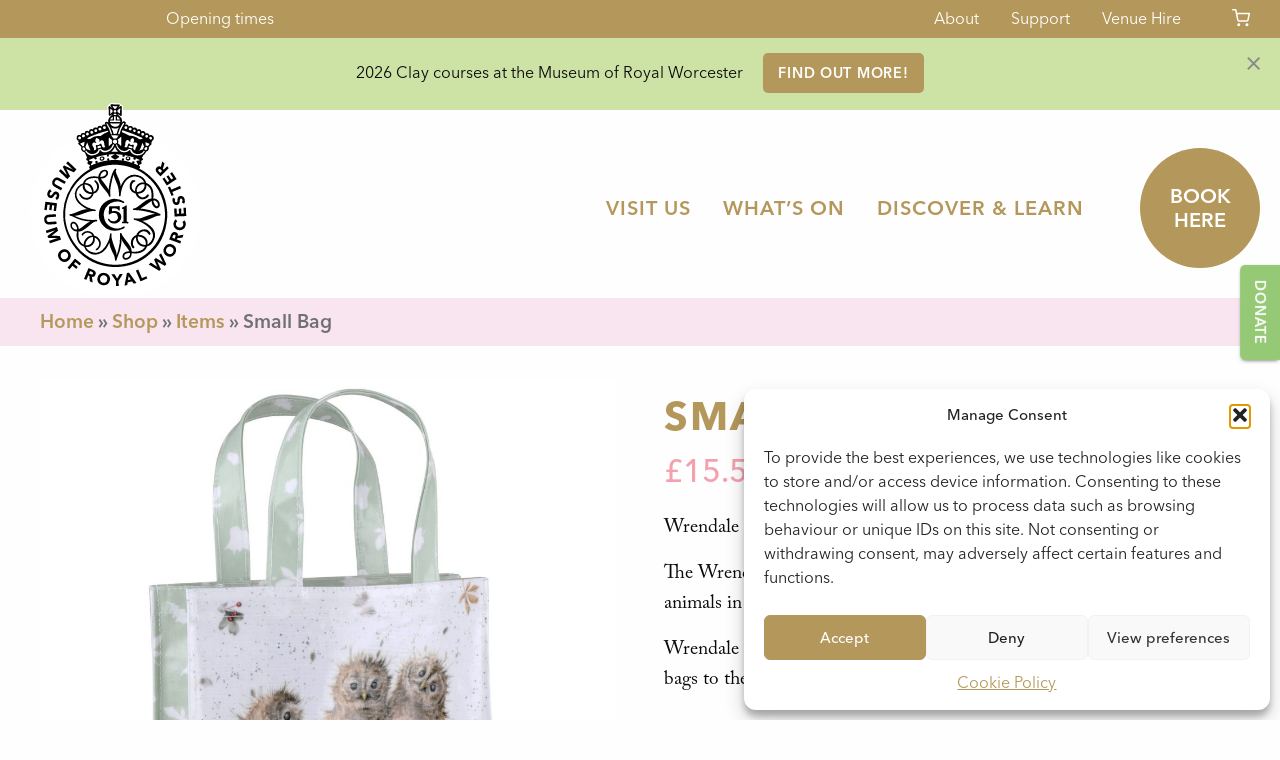

--- FILE ---
content_type: text/html; charset=UTF-8
request_url: https://www.museumofroyalworcester.org/product/small-bag/
body_size: 23489
content:
<!doctype html>
<html lang="en-GB" class="no-js">
  <head>
  <meta charset="utf-8">
  <meta http-equiv="x-ua-compatible" content="ie=edge">
  <meta name="viewport" content="width=device-width, initial-scale=1, shrink-to-fit=no">
  <meta name='robots' content='index, follow, max-image-preview:large, max-snippet:-1, max-video-preview:-1' />
	<style>img:is([sizes="auto" i], [sizes^="auto," i]) { contain-intrinsic-size: 3000px 1500px }</style>
	
	<!-- This site is optimized with the Yoast SEO plugin v26.4 - https://yoast.com/wordpress/plugins/seo/ -->
	<title>Small Bag | Museum of Royal Worcester</title>
	<link rel="canonical" href="https://www.museumofroyalworcester.org/product/small-bag/" />
	<meta property="og:locale" content="en_GB" />
	<meta property="og:type" content="article" />
	<meta property="og:title" content="Small Bag | Museum of Royal Worcester" />
	<meta property="og:description" content="Wrendale - You First" />
	<meta property="og:url" content="https://www.museumofroyalworcester.org/product/small-bag/" />
	<meta property="og:site_name" content="Museum of Royal Worcester" />
	<meta property="article:modified_time" content="2022-04-03T19:54:43+00:00" />
	<meta property="og:image" content="https://www.museumofroyalworcester.org/app/uploads/2022/04/524-X0015348825.jpg" />
	<meta property="og:image:width" content="1400" />
	<meta property="og:image:height" content="1400" />
	<meta property="og:image:type" content="image/jpeg" />
	<meta name="twitter:card" content="summary_large_image" />
	<script type="application/ld+json" class="yoast-schema-graph">{"@context":"https://schema.org","@graph":[{"@type":"WebPage","@id":"https://www.museumofroyalworcester.org/product/small-bag/","url":"https://www.museumofroyalworcester.org/product/small-bag/","name":"Small Bag | Museum of Royal Worcester","isPartOf":{"@id":"https://www.museumofroyalworcester.org/#website"},"primaryImageOfPage":{"@id":"https://www.museumofroyalworcester.org/product/small-bag/#primaryimage"},"image":{"@id":"https://www.museumofroyalworcester.org/product/small-bag/#primaryimage"},"thumbnailUrl":"https://www.museumofroyalworcester.org/app/uploads/2022/04/524-X0015348825.jpg","datePublished":"2016-10-20T10:28:36+00:00","dateModified":"2022-04-03T19:54:43+00:00","breadcrumb":{"@id":"https://www.museumofroyalworcester.org/product/small-bag/#breadcrumb"},"inLanguage":"en-GB","potentialAction":[{"@type":"ReadAction","target":["https://www.museumofroyalworcester.org/product/small-bag/"]}]},{"@type":"ImageObject","inLanguage":"en-GB","@id":"https://www.museumofroyalworcester.org/product/small-bag/#primaryimage","url":"https://www.museumofroyalworcester.org/app/uploads/2022/04/524-X0015348825.jpg","contentUrl":"https://www.museumofroyalworcester.org/app/uploads/2022/04/524-X0015348825.jpg","width":1400,"height":1400},{"@type":"BreadcrumbList","@id":"https://www.museumofroyalworcester.org/product/small-bag/#breadcrumb","itemListElement":[{"@type":"ListItem","position":1,"name":"Home","item":"https://www.museumofroyalworcester.org/"},{"@type":"ListItem","position":2,"name":"Shop","item":"https://www.museumofroyalworcester.org/?page_id=10727"},{"@type":"ListItem","position":3,"name":"Items","item":"https://www.museumofroyalworcester.org/shop/items/"},{"@type":"ListItem","position":4,"name":"Small Bag"}]},{"@type":"WebSite","@id":"https://www.museumofroyalworcester.org/#website","url":"https://www.museumofroyalworcester.org/","name":"Museum of Royal Worcester","description":"The world’s largest collection of Worcester porcelain","publisher":{"@id":"https://www.museumofroyalworcester.org/#organization"},"potentialAction":[{"@type":"SearchAction","target":{"@type":"EntryPoint","urlTemplate":"https://www.museumofroyalworcester.org/?s={search_term_string}"},"query-input":{"@type":"PropertyValueSpecification","valueRequired":true,"valueName":"search_term_string"}}],"inLanguage":"en-GB"},{"@type":"Organization","@id":"https://www.museumofroyalworcester.org/#organization","name":"Museum of Royal Worcester","url":"https://www.museumofroyalworcester.org/","logo":{"@type":"ImageObject","inLanguage":"en-GB","@id":"https://www.museumofroyalworcester.org/#/schema/logo/image/","url":"https://www.museumofroyalworcester.org/app/uploads/2014/10/Logo.jpg","contentUrl":"https://www.museumofroyalworcester.org/app/uploads/2014/10/Logo.jpg","width":452,"height":640,"caption":"Museum of Royal Worcester"},"image":{"@id":"https://www.museumofroyalworcester.org/#/schema/logo/image/"}}]}</script>
	<!-- / Yoast SEO plugin. -->


<link rel='dns-prefetch' href='//fonts.googleapis.com' />
<link rel='dns-prefetch' href='//fast.fonts.net' />
<script type="text/javascript">
/* <![CDATA[ */
window._wpemojiSettings = {"baseUrl":"https:\/\/s.w.org\/images\/core\/emoji\/16.0.1\/72x72\/","ext":".png","svgUrl":"https:\/\/s.w.org\/images\/core\/emoji\/16.0.1\/svg\/","svgExt":".svg","source":{"concatemoji":"https:\/\/www.museumofroyalworcester.org\/wp\/wp-includes\/js\/wp-emoji-release.min.js?ver=6.8.2"}};
/*! This file is auto-generated */
!function(s,n){var o,i,e;function c(e){try{var t={supportTests:e,timestamp:(new Date).valueOf()};sessionStorage.setItem(o,JSON.stringify(t))}catch(e){}}function p(e,t,n){e.clearRect(0,0,e.canvas.width,e.canvas.height),e.fillText(t,0,0);var t=new Uint32Array(e.getImageData(0,0,e.canvas.width,e.canvas.height).data),a=(e.clearRect(0,0,e.canvas.width,e.canvas.height),e.fillText(n,0,0),new Uint32Array(e.getImageData(0,0,e.canvas.width,e.canvas.height).data));return t.every(function(e,t){return e===a[t]})}function u(e,t){e.clearRect(0,0,e.canvas.width,e.canvas.height),e.fillText(t,0,0);for(var n=e.getImageData(16,16,1,1),a=0;a<n.data.length;a++)if(0!==n.data[a])return!1;return!0}function f(e,t,n,a){switch(t){case"flag":return n(e,"\ud83c\udff3\ufe0f\u200d\u26a7\ufe0f","\ud83c\udff3\ufe0f\u200b\u26a7\ufe0f")?!1:!n(e,"\ud83c\udde8\ud83c\uddf6","\ud83c\udde8\u200b\ud83c\uddf6")&&!n(e,"\ud83c\udff4\udb40\udc67\udb40\udc62\udb40\udc65\udb40\udc6e\udb40\udc67\udb40\udc7f","\ud83c\udff4\u200b\udb40\udc67\u200b\udb40\udc62\u200b\udb40\udc65\u200b\udb40\udc6e\u200b\udb40\udc67\u200b\udb40\udc7f");case"emoji":return!a(e,"\ud83e\udedf")}return!1}function g(e,t,n,a){var r="undefined"!=typeof WorkerGlobalScope&&self instanceof WorkerGlobalScope?new OffscreenCanvas(300,150):s.createElement("canvas"),o=r.getContext("2d",{willReadFrequently:!0}),i=(o.textBaseline="top",o.font="600 32px Arial",{});return e.forEach(function(e){i[e]=t(o,e,n,a)}),i}function t(e){var t=s.createElement("script");t.src=e,t.defer=!0,s.head.appendChild(t)}"undefined"!=typeof Promise&&(o="wpEmojiSettingsSupports",i=["flag","emoji"],n.supports={everything:!0,everythingExceptFlag:!0},e=new Promise(function(e){s.addEventListener("DOMContentLoaded",e,{once:!0})}),new Promise(function(t){var n=function(){try{var e=JSON.parse(sessionStorage.getItem(o));if("object"==typeof e&&"number"==typeof e.timestamp&&(new Date).valueOf()<e.timestamp+604800&&"object"==typeof e.supportTests)return e.supportTests}catch(e){}return null}();if(!n){if("undefined"!=typeof Worker&&"undefined"!=typeof OffscreenCanvas&&"undefined"!=typeof URL&&URL.createObjectURL&&"undefined"!=typeof Blob)try{var e="postMessage("+g.toString()+"("+[JSON.stringify(i),f.toString(),p.toString(),u.toString()].join(",")+"));",a=new Blob([e],{type:"text/javascript"}),r=new Worker(URL.createObjectURL(a),{name:"wpTestEmojiSupports"});return void(r.onmessage=function(e){c(n=e.data),r.terminate(),t(n)})}catch(e){}c(n=g(i,f,p,u))}t(n)}).then(function(e){for(var t in e)n.supports[t]=e[t],n.supports.everything=n.supports.everything&&n.supports[t],"flag"!==t&&(n.supports.everythingExceptFlag=n.supports.everythingExceptFlag&&n.supports[t]);n.supports.everythingExceptFlag=n.supports.everythingExceptFlag&&!n.supports.flag,n.DOMReady=!1,n.readyCallback=function(){n.DOMReady=!0}}).then(function(){return e}).then(function(){var e;n.supports.everything||(n.readyCallback(),(e=n.source||{}).concatemoji?t(e.concatemoji):e.wpemoji&&e.twemoji&&(t(e.twemoji),t(e.wpemoji)))}))}((window,document),window._wpemojiSettings);
/* ]]> */
</script>
<link rel='stylesheet' id='cnss_font_awesome_css-css' href='https://www.museumofroyalworcester.org/app/plugins/easy-social-icons/css/font-awesome/css/all.min.css?ver=7.0.0' type='text/css' media='all' />
<link rel='stylesheet' id='cnss_font_awesome_v4_shims-css' href='https://www.museumofroyalworcester.org/app/plugins/easy-social-icons/css/font-awesome/css/v4-shims.min.css?ver=7.0.0' type='text/css' media='all' />
<link rel='stylesheet' id='cnss_css-css' href='https://www.museumofroyalworcester.org/app/plugins/easy-social-icons/css/cnss.css?ver=1.0' type='text/css' media='all' />
<link rel='stylesheet' id='cnss_share_css-css' href='https://www.museumofroyalworcester.org/app/plugins/easy-social-icons/css/share.css?ver=1.0' type='text/css' media='all' />
<link rel='stylesheet' id='formidable-css' href='https://www.museumofroyalworcester.org/app/plugins/formidable/css/formidableforms.css?ver=1127759' type='text/css' media='all' />
<style id='wp-emoji-styles-inline-css' type='text/css'>

	img.wp-smiley, img.emoji {
		display: inline !important;
		border: none !important;
		box-shadow: none !important;
		height: 1em !important;
		width: 1em !important;
		margin: 0 0.07em !important;
		vertical-align: -0.1em !important;
		background: none !important;
		padding: 0 !important;
	}
</style>
<link rel='stylesheet' id='wp-block-library-css' href='https://www.museumofroyalworcester.org/wp/wp-includes/css/dist/block-library/style.min.css?ver=6.8.2' type='text/css' media='all' />
<style id='global-styles-inline-css' type='text/css'>
:root{--wp--preset--aspect-ratio--square: 1;--wp--preset--aspect-ratio--4-3: 4/3;--wp--preset--aspect-ratio--3-4: 3/4;--wp--preset--aspect-ratio--3-2: 3/2;--wp--preset--aspect-ratio--2-3: 2/3;--wp--preset--aspect-ratio--16-9: 16/9;--wp--preset--aspect-ratio--9-16: 9/16;--wp--preset--color--black: #000000;--wp--preset--color--cyan-bluish-gray: #abb8c3;--wp--preset--color--white: #ffffff;--wp--preset--color--pale-pink: #f78da7;--wp--preset--color--vivid-red: #cf2e2e;--wp--preset--color--luminous-vivid-orange: #ff6900;--wp--preset--color--luminous-vivid-amber: #fcb900;--wp--preset--color--light-green-cyan: #7bdcb5;--wp--preset--color--vivid-green-cyan: #00d084;--wp--preset--color--pale-cyan-blue: #8ed1fc;--wp--preset--color--vivid-cyan-blue: #0693e3;--wp--preset--color--vivid-purple: #9b51e0;--wp--preset--color--morw-gold: #b4975a;--wp--preset--color--morw-purple: #874495;--wp--preset--color--morw-purple-2: #8d6c8b;--wp--preset--color--morw-turquoise: #aad5c5;--wp--preset--color--morw-pink-1: #ebb4d0;--wp--preset--color--morw-pink-2: #f5a0af;--wp--preset--color--morw-yellow-1: #fee984;--wp--preset--color--morw-yellow-2: #ffd479;--wp--preset--color--morw-yellow-3: #f4ec95;--wp--preset--color--morw-blue: #a4dbf4;--wp--preset--color--morw-green-1: #c1db8f;--wp--preset--color--morw-green-2: #95c976;--wp--preset--color--morw-mauve: #cdb7d4;--wp--preset--color--morw-salmon: #f8b989;--wp--preset--color--grey: #e6e6e6;--wp--preset--gradient--vivid-cyan-blue-to-vivid-purple: linear-gradient(135deg,rgba(6,147,227,1) 0%,rgb(155,81,224) 100%);--wp--preset--gradient--light-green-cyan-to-vivid-green-cyan: linear-gradient(135deg,rgb(122,220,180) 0%,rgb(0,208,130) 100%);--wp--preset--gradient--luminous-vivid-amber-to-luminous-vivid-orange: linear-gradient(135deg,rgba(252,185,0,1) 0%,rgba(255,105,0,1) 100%);--wp--preset--gradient--luminous-vivid-orange-to-vivid-red: linear-gradient(135deg,rgba(255,105,0,1) 0%,rgb(207,46,46) 100%);--wp--preset--gradient--very-light-gray-to-cyan-bluish-gray: linear-gradient(135deg,rgb(238,238,238) 0%,rgb(169,184,195) 100%);--wp--preset--gradient--cool-to-warm-spectrum: linear-gradient(135deg,rgb(74,234,220) 0%,rgb(151,120,209) 20%,rgb(207,42,186) 40%,rgb(238,44,130) 60%,rgb(251,105,98) 80%,rgb(254,248,76) 100%);--wp--preset--gradient--blush-light-purple: linear-gradient(135deg,rgb(255,206,236) 0%,rgb(152,150,240) 100%);--wp--preset--gradient--blush-bordeaux: linear-gradient(135deg,rgb(254,205,165) 0%,rgb(254,45,45) 50%,rgb(107,0,62) 100%);--wp--preset--gradient--luminous-dusk: linear-gradient(135deg,rgb(255,203,112) 0%,rgb(199,81,192) 50%,rgb(65,88,208) 100%);--wp--preset--gradient--pale-ocean: linear-gradient(135deg,rgb(255,245,203) 0%,rgb(182,227,212) 50%,rgb(51,167,181) 100%);--wp--preset--gradient--electric-grass: linear-gradient(135deg,rgb(202,248,128) 0%,rgb(113,206,126) 100%);--wp--preset--gradient--midnight: linear-gradient(135deg,rgb(2,3,129) 0%,rgb(40,116,252) 100%);--wp--preset--font-size--small: 13px;--wp--preset--font-size--medium: 20px;--wp--preset--font-size--large: 36px;--wp--preset--font-size--x-large: 42px;--wp--preset--spacing--20: 0.44rem;--wp--preset--spacing--30: 0.67rem;--wp--preset--spacing--40: 1rem;--wp--preset--spacing--50: 1.5rem;--wp--preset--spacing--60: 2.25rem;--wp--preset--spacing--70: 3.38rem;--wp--preset--spacing--80: 5.06rem;--wp--preset--shadow--natural: 6px 6px 9px rgba(0, 0, 0, 0.2);--wp--preset--shadow--deep: 12px 12px 50px rgba(0, 0, 0, 0.4);--wp--preset--shadow--sharp: 6px 6px 0px rgba(0, 0, 0, 0.2);--wp--preset--shadow--outlined: 6px 6px 0px -3px rgba(255, 255, 255, 1), 6px 6px rgba(0, 0, 0, 1);--wp--preset--shadow--crisp: 6px 6px 0px rgba(0, 0, 0, 1);}:where(body) { margin: 0; }.wp-site-blocks > .alignleft { float: left; margin-right: 2em; }.wp-site-blocks > .alignright { float: right; margin-left: 2em; }.wp-site-blocks > .aligncenter { justify-content: center; margin-left: auto; margin-right: auto; }:where(.is-layout-flex){gap: 0.5em;}:where(.is-layout-grid){gap: 0.5em;}.is-layout-flow > .alignleft{float: left;margin-inline-start: 0;margin-inline-end: 2em;}.is-layout-flow > .alignright{float: right;margin-inline-start: 2em;margin-inline-end: 0;}.is-layout-flow > .aligncenter{margin-left: auto !important;margin-right: auto !important;}.is-layout-constrained > .alignleft{float: left;margin-inline-start: 0;margin-inline-end: 2em;}.is-layout-constrained > .alignright{float: right;margin-inline-start: 2em;margin-inline-end: 0;}.is-layout-constrained > .aligncenter{margin-left: auto !important;margin-right: auto !important;}.is-layout-constrained > :where(:not(.alignleft):not(.alignright):not(.alignfull)){margin-left: auto !important;margin-right: auto !important;}body .is-layout-flex{display: flex;}.is-layout-flex{flex-wrap: wrap;align-items: center;}.is-layout-flex > :is(*, div){margin: 0;}body .is-layout-grid{display: grid;}.is-layout-grid > :is(*, div){margin: 0;}body{padding-top: 0px;padding-right: 0px;padding-bottom: 0px;padding-left: 0px;}a:where(:not(.wp-element-button)){text-decoration: underline;}:root :where(.wp-element-button, .wp-block-button__link){background-color: #32373c;border-width: 0;color: #fff;font-family: inherit;font-size: inherit;line-height: inherit;padding: calc(0.667em + 2px) calc(1.333em + 2px);text-decoration: none;}.has-black-color{color: var(--wp--preset--color--black) !important;}.has-cyan-bluish-gray-color{color: var(--wp--preset--color--cyan-bluish-gray) !important;}.has-white-color{color: var(--wp--preset--color--white) !important;}.has-pale-pink-color{color: var(--wp--preset--color--pale-pink) !important;}.has-vivid-red-color{color: var(--wp--preset--color--vivid-red) !important;}.has-luminous-vivid-orange-color{color: var(--wp--preset--color--luminous-vivid-orange) !important;}.has-luminous-vivid-amber-color{color: var(--wp--preset--color--luminous-vivid-amber) !important;}.has-light-green-cyan-color{color: var(--wp--preset--color--light-green-cyan) !important;}.has-vivid-green-cyan-color{color: var(--wp--preset--color--vivid-green-cyan) !important;}.has-pale-cyan-blue-color{color: var(--wp--preset--color--pale-cyan-blue) !important;}.has-vivid-cyan-blue-color{color: var(--wp--preset--color--vivid-cyan-blue) !important;}.has-vivid-purple-color{color: var(--wp--preset--color--vivid-purple) !important;}.has-morw-gold-color{color: var(--wp--preset--color--morw-gold) !important;}.has-morw-purple-color{color: var(--wp--preset--color--morw-purple) !important;}.has-morw-purple-2-color{color: var(--wp--preset--color--morw-purple-2) !important;}.has-morw-turquoise-color{color: var(--wp--preset--color--morw-turquoise) !important;}.has-morw-pink-1-color{color: var(--wp--preset--color--morw-pink-1) !important;}.has-morw-pink-2-color{color: var(--wp--preset--color--morw-pink-2) !important;}.has-morw-yellow-1-color{color: var(--wp--preset--color--morw-yellow-1) !important;}.has-morw-yellow-2-color{color: var(--wp--preset--color--morw-yellow-2) !important;}.has-morw-yellow-3-color{color: var(--wp--preset--color--morw-yellow-3) !important;}.has-morw-blue-color{color: var(--wp--preset--color--morw-blue) !important;}.has-morw-green-1-color{color: var(--wp--preset--color--morw-green-1) !important;}.has-morw-green-2-color{color: var(--wp--preset--color--morw-green-2) !important;}.has-morw-mauve-color{color: var(--wp--preset--color--morw-mauve) !important;}.has-morw-salmon-color{color: var(--wp--preset--color--morw-salmon) !important;}.has-grey-color{color: var(--wp--preset--color--grey) !important;}.has-black-background-color{background-color: var(--wp--preset--color--black) !important;}.has-cyan-bluish-gray-background-color{background-color: var(--wp--preset--color--cyan-bluish-gray) !important;}.has-white-background-color{background-color: var(--wp--preset--color--white) !important;}.has-pale-pink-background-color{background-color: var(--wp--preset--color--pale-pink) !important;}.has-vivid-red-background-color{background-color: var(--wp--preset--color--vivid-red) !important;}.has-luminous-vivid-orange-background-color{background-color: var(--wp--preset--color--luminous-vivid-orange) !important;}.has-luminous-vivid-amber-background-color{background-color: var(--wp--preset--color--luminous-vivid-amber) !important;}.has-light-green-cyan-background-color{background-color: var(--wp--preset--color--light-green-cyan) !important;}.has-vivid-green-cyan-background-color{background-color: var(--wp--preset--color--vivid-green-cyan) !important;}.has-pale-cyan-blue-background-color{background-color: var(--wp--preset--color--pale-cyan-blue) !important;}.has-vivid-cyan-blue-background-color{background-color: var(--wp--preset--color--vivid-cyan-blue) !important;}.has-vivid-purple-background-color{background-color: var(--wp--preset--color--vivid-purple) !important;}.has-morw-gold-background-color{background-color: var(--wp--preset--color--morw-gold) !important;}.has-morw-purple-background-color{background-color: var(--wp--preset--color--morw-purple) !important;}.has-morw-purple-2-background-color{background-color: var(--wp--preset--color--morw-purple-2) !important;}.has-morw-turquoise-background-color{background-color: var(--wp--preset--color--morw-turquoise) !important;}.has-morw-pink-1-background-color{background-color: var(--wp--preset--color--morw-pink-1) !important;}.has-morw-pink-2-background-color{background-color: var(--wp--preset--color--morw-pink-2) !important;}.has-morw-yellow-1-background-color{background-color: var(--wp--preset--color--morw-yellow-1) !important;}.has-morw-yellow-2-background-color{background-color: var(--wp--preset--color--morw-yellow-2) !important;}.has-morw-yellow-3-background-color{background-color: var(--wp--preset--color--morw-yellow-3) !important;}.has-morw-blue-background-color{background-color: var(--wp--preset--color--morw-blue) !important;}.has-morw-green-1-background-color{background-color: var(--wp--preset--color--morw-green-1) !important;}.has-morw-green-2-background-color{background-color: var(--wp--preset--color--morw-green-2) !important;}.has-morw-mauve-background-color{background-color: var(--wp--preset--color--morw-mauve) !important;}.has-morw-salmon-background-color{background-color: var(--wp--preset--color--morw-salmon) !important;}.has-grey-background-color{background-color: var(--wp--preset--color--grey) !important;}.has-black-border-color{border-color: var(--wp--preset--color--black) !important;}.has-cyan-bluish-gray-border-color{border-color: var(--wp--preset--color--cyan-bluish-gray) !important;}.has-white-border-color{border-color: var(--wp--preset--color--white) !important;}.has-pale-pink-border-color{border-color: var(--wp--preset--color--pale-pink) !important;}.has-vivid-red-border-color{border-color: var(--wp--preset--color--vivid-red) !important;}.has-luminous-vivid-orange-border-color{border-color: var(--wp--preset--color--luminous-vivid-orange) !important;}.has-luminous-vivid-amber-border-color{border-color: var(--wp--preset--color--luminous-vivid-amber) !important;}.has-light-green-cyan-border-color{border-color: var(--wp--preset--color--light-green-cyan) !important;}.has-vivid-green-cyan-border-color{border-color: var(--wp--preset--color--vivid-green-cyan) !important;}.has-pale-cyan-blue-border-color{border-color: var(--wp--preset--color--pale-cyan-blue) !important;}.has-vivid-cyan-blue-border-color{border-color: var(--wp--preset--color--vivid-cyan-blue) !important;}.has-vivid-purple-border-color{border-color: var(--wp--preset--color--vivid-purple) !important;}.has-morw-gold-border-color{border-color: var(--wp--preset--color--morw-gold) !important;}.has-morw-purple-border-color{border-color: var(--wp--preset--color--morw-purple) !important;}.has-morw-purple-2-border-color{border-color: var(--wp--preset--color--morw-purple-2) !important;}.has-morw-turquoise-border-color{border-color: var(--wp--preset--color--morw-turquoise) !important;}.has-morw-pink-1-border-color{border-color: var(--wp--preset--color--morw-pink-1) !important;}.has-morw-pink-2-border-color{border-color: var(--wp--preset--color--morw-pink-2) !important;}.has-morw-yellow-1-border-color{border-color: var(--wp--preset--color--morw-yellow-1) !important;}.has-morw-yellow-2-border-color{border-color: var(--wp--preset--color--morw-yellow-2) !important;}.has-morw-yellow-3-border-color{border-color: var(--wp--preset--color--morw-yellow-3) !important;}.has-morw-blue-border-color{border-color: var(--wp--preset--color--morw-blue) !important;}.has-morw-green-1-border-color{border-color: var(--wp--preset--color--morw-green-1) !important;}.has-morw-green-2-border-color{border-color: var(--wp--preset--color--morw-green-2) !important;}.has-morw-mauve-border-color{border-color: var(--wp--preset--color--morw-mauve) !important;}.has-morw-salmon-border-color{border-color: var(--wp--preset--color--morw-salmon) !important;}.has-grey-border-color{border-color: var(--wp--preset--color--grey) !important;}.has-vivid-cyan-blue-to-vivid-purple-gradient-background{background: var(--wp--preset--gradient--vivid-cyan-blue-to-vivid-purple) !important;}.has-light-green-cyan-to-vivid-green-cyan-gradient-background{background: var(--wp--preset--gradient--light-green-cyan-to-vivid-green-cyan) !important;}.has-luminous-vivid-amber-to-luminous-vivid-orange-gradient-background{background: var(--wp--preset--gradient--luminous-vivid-amber-to-luminous-vivid-orange) !important;}.has-luminous-vivid-orange-to-vivid-red-gradient-background{background: var(--wp--preset--gradient--luminous-vivid-orange-to-vivid-red) !important;}.has-very-light-gray-to-cyan-bluish-gray-gradient-background{background: var(--wp--preset--gradient--very-light-gray-to-cyan-bluish-gray) !important;}.has-cool-to-warm-spectrum-gradient-background{background: var(--wp--preset--gradient--cool-to-warm-spectrum) !important;}.has-blush-light-purple-gradient-background{background: var(--wp--preset--gradient--blush-light-purple) !important;}.has-blush-bordeaux-gradient-background{background: var(--wp--preset--gradient--blush-bordeaux) !important;}.has-luminous-dusk-gradient-background{background: var(--wp--preset--gradient--luminous-dusk) !important;}.has-pale-ocean-gradient-background{background: var(--wp--preset--gradient--pale-ocean) !important;}.has-electric-grass-gradient-background{background: var(--wp--preset--gradient--electric-grass) !important;}.has-midnight-gradient-background{background: var(--wp--preset--gradient--midnight) !important;}.has-small-font-size{font-size: var(--wp--preset--font-size--small) !important;}.has-medium-font-size{font-size: var(--wp--preset--font-size--medium) !important;}.has-large-font-size{font-size: var(--wp--preset--font-size--large) !important;}.has-x-large-font-size{font-size: var(--wp--preset--font-size--x-large) !important;}
:where(.wp-block-post-template.is-layout-flex){gap: 1.25em;}:where(.wp-block-post-template.is-layout-grid){gap: 1.25em;}
:where(.wp-block-columns.is-layout-flex){gap: 2em;}:where(.wp-block-columns.is-layout-grid){gap: 2em;}
:root :where(.wp-block-pullquote){font-size: 1.5em;line-height: 1.6;}
</style>
<link rel='stylesheet' id='photoswipe-css' href='https://www.museumofroyalworcester.org/app/plugins/woocommerce/assets/css/photoswipe/photoswipe.min.css?ver=10.3.5' type='text/css' media='all' />
<link rel='stylesheet' id='photoswipe-default-skin-css' href='https://www.museumofroyalworcester.org/app/plugins/woocommerce/assets/css/photoswipe/default-skin/default-skin.min.css?ver=10.3.5' type='text/css' media='all' />
<link rel='stylesheet' id='woocommerce-layout-css' href='https://www.museumofroyalworcester.org/app/plugins/woocommerce/assets/css/woocommerce-layout.css?ver=10.3.5' type='text/css' media='all' />
<link rel='stylesheet' id='woocommerce-smallscreen-css' href='https://www.museumofroyalworcester.org/app/plugins/woocommerce/assets/css/woocommerce-smallscreen.css?ver=10.3.5' type='text/css' media='only screen and (max-width: 768px)' />
<style id='woocommerce-inline-inline-css' type='text/css'>
.woocommerce form .form-row .required { visibility: visible; }
</style>
<link rel='stylesheet' id='cmplz-general-css' href='https://www.museumofroyalworcester.org/app/plugins/complianz-gdpr/assets/css/cookieblocker.min.css?ver=1764230277' type='text/css' media='all' />
<link rel='stylesheet' id='dashicons-css' href='https://www.museumofroyalworcester.org/wp/wp-includes/css/dashicons.min.css?ver=6.8.2' type='text/css' media='all' />
<link rel='stylesheet' id='thickbox-css' href='https://www.museumofroyalworcester.org/wp/wp-includes/js/thickbox/thickbox.css?ver=6.8.2' type='text/css' media='all' />
<link rel='stylesheet' id='swatchly-frontend-css' href='https://www.museumofroyalworcester.org/app/plugins/swatchly/assets/css/frontend.css?ver=1.4.8' type='text/css' media='all' />
<link rel='stylesheet' id='brands-styles-css' href='https://www.museumofroyalworcester.org/app/plugins/woocommerce/assets/css/brands.css?ver=10.3.5' type='text/css' media='all' />
<link rel='stylesheet' id='google_icons-css' href='https://fonts.googleapis.com/icon?family=Material+Icons+Outlined' type='text/css' media='all' />
<link rel='stylesheet' id='google_icons_rounded-css' href='https://fonts.googleapis.com/icon?family=Material+Icons+Round' type='text/css' media='all' />
<link rel='stylesheet' id='fontsdotcom-css' href='https://fast.fonts.net/cssapi/015722e0-d537-4d06-9ef3-35778a899040.css' type='text/css' media='all' />
<link rel='stylesheet' id='sage/main.css-css' href='https://www.museumofroyalworcester.org/app/themes/morwtheme/dist/styles/main_edeab9e7.css' type='text/css' media='all' />
<script type="text/javascript" src="https://www.museumofroyalworcester.org/wp/wp-includes/js/jquery/jquery.min.js?ver=3.7.1" id="jquery-core-js"></script>
<script type="text/javascript" src="https://www.museumofroyalworcester.org/wp/wp-includes/js/jquery/jquery-migrate.min.js?ver=3.4.1" id="jquery-migrate-js"></script>
<script type="text/javascript" src="https://www.museumofroyalworcester.org/app/plugins/easy-social-icons/js/cnss.js?ver=1.0" id="cnss_js-js"></script>
<script type="text/javascript" src="https://www.museumofroyalworcester.org/app/plugins/easy-social-icons/js/share.js?ver=1.0" id="cnss_share_js-js"></script>
<script type="text/javascript" src="https://www.museumofroyalworcester.org/app/plugins/woocommerce/assets/js/jquery-blockui/jquery.blockUI.min.js?ver=2.7.0-wc.10.3.5" id="wc-jquery-blockui-js" defer="defer" data-wp-strategy="defer"></script>
<script type="text/javascript" id="wc-add-to-cart-js-extra">
/* <![CDATA[ */
var wc_add_to_cart_params = {"ajax_url":"\/wp\/wp-admin\/admin-ajax.php","wc_ajax_url":"\/?wc-ajax=%%endpoint%%","i18n_view_cart":"View basket","cart_url":"https:\/\/www.museumofroyalworcester.org\/cart\/","is_cart":"","cart_redirect_after_add":"no"};
/* ]]> */
</script>
<script type="text/javascript" src="https://www.museumofroyalworcester.org/app/plugins/woocommerce/assets/js/frontend/add-to-cart.min.js?ver=10.3.5" id="wc-add-to-cart-js" defer="defer" data-wp-strategy="defer"></script>
<script type="text/javascript" src="https://www.museumofroyalworcester.org/app/plugins/woocommerce/assets/js/flexslider/jquery.flexslider.min.js?ver=2.7.2-wc.10.3.5" id="wc-flexslider-js" defer="defer" data-wp-strategy="defer"></script>
<script type="text/javascript" src="https://www.museumofroyalworcester.org/app/plugins/woocommerce/assets/js/photoswipe/photoswipe.min.js?ver=4.1.1-wc.10.3.5" id="wc-photoswipe-js" defer="defer" data-wp-strategy="defer"></script>
<script type="text/javascript" src="https://www.museumofroyalworcester.org/app/plugins/woocommerce/assets/js/photoswipe/photoswipe-ui-default.min.js?ver=4.1.1-wc.10.3.5" id="wc-photoswipe-ui-default-js" defer="defer" data-wp-strategy="defer"></script>
<script type="text/javascript" id="wc-single-product-js-extra">
/* <![CDATA[ */
var wc_single_product_params = {"i18n_required_rating_text":"Please select a rating","i18n_rating_options":["1 of 5 stars","2 of 5 stars","3 of 5 stars","4 of 5 stars","5 of 5 stars"],"i18n_product_gallery_trigger_text":"View full-screen image gallery","review_rating_required":"yes","flexslider":{"rtl":false,"animation":"slide","smoothHeight":true,"directionNav":false,"controlNav":"thumbnails","slideshow":false,"animationSpeed":500,"animationLoop":false,"allowOneSlide":false},"zoom_enabled":"","zoom_options":[],"photoswipe_enabled":"1","photoswipe_options":{"shareEl":false,"closeOnScroll":false,"history":false,"hideAnimationDuration":0,"showAnimationDuration":0},"flexslider_enabled":"1"};
/* ]]> */
</script>
<script type="text/javascript" src="https://www.museumofroyalworcester.org/app/plugins/woocommerce/assets/js/frontend/single-product.min.js?ver=10.3.5" id="wc-single-product-js" defer="defer" data-wp-strategy="defer"></script>
<script type="text/javascript" src="https://www.museumofroyalworcester.org/app/plugins/woocommerce/assets/js/js-cookie/js.cookie.min.js?ver=2.1.4-wc.10.3.5" id="wc-js-cookie-js" defer="defer" data-wp-strategy="defer"></script>
<script type="text/javascript" id="woocommerce-js-extra">
/* <![CDATA[ */
var woocommerce_params = {"ajax_url":"\/wp\/wp-admin\/admin-ajax.php","wc_ajax_url":"\/?wc-ajax=%%endpoint%%","i18n_password_show":"Show password","i18n_password_hide":"Hide password"};
/* ]]> */
</script>
<script type="text/javascript" src="https://www.museumofroyalworcester.org/app/plugins/woocommerce/assets/js/frontend/woocommerce.min.js?ver=10.3.5" id="woocommerce-js" defer="defer" data-wp-strategy="defer"></script>
<link rel="https://api.w.org/" href="https://www.museumofroyalworcester.org/wp-json/" /><link rel="alternate" title="JSON" type="application/json" href="https://www.museumofroyalworcester.org/wp-json/wp/v2/product/21525" /><link rel="EditURI" type="application/rsd+xml" title="RSD" href="https://www.museumofroyalworcester.org/wp/xmlrpc.php?rsd" />
<meta name="generator" content="WordPress 6.8.2" />
<meta name="generator" content="WooCommerce 10.3.5" />
<link rel='shortlink' href='https://www.museumofroyalworcester.org/?p=21525' />
<link rel="alternate" title="oEmbed (JSON)" type="application/json+oembed" href="https://www.museumofroyalworcester.org/wp-json/oembed/1.0/embed?url=https%3A%2F%2Fwww.museumofroyalworcester.org%2Fproduct%2Fsmall-bag%2F" />
<link rel="alternate" title="oEmbed (XML)" type="text/xml+oembed" href="https://www.museumofroyalworcester.org/wp-json/oembed/1.0/embed?url=https%3A%2F%2Fwww.museumofroyalworcester.org%2Fproduct%2Fsmall-bag%2F&#038;format=xml" />
<style type="text/css">
		ul.cnss-social-icon li.cn-fa-icon a{background-color:transparent!important;}
		ul.cnss-social-icon li.cn-fa-icon a:hover{background-color:transparent!important;color:#ffffff!important;}
		</style><script>document.documentElement.className += " js";</script>
			<style>.cmplz-hidden {
					display: none !important;
				}</style>	<noscript><style>.woocommerce-product-gallery{ opacity: 1 !important; }</style></noscript>
	<meta name="generator" content="Elementor 3.33.2; features: e_font_icon_svg, additional_custom_breakpoints; settings: css_print_method-external, google_font-enabled, font_display-auto">
			<style>
				.e-con.e-parent:nth-of-type(n+4):not(.e-lazyloaded):not(.e-no-lazyload),
				.e-con.e-parent:nth-of-type(n+4):not(.e-lazyloaded):not(.e-no-lazyload) * {
					background-image: none !important;
				}
				@media screen and (max-height: 1024px) {
					.e-con.e-parent:nth-of-type(n+3):not(.e-lazyloaded):not(.e-no-lazyload),
					.e-con.e-parent:nth-of-type(n+3):not(.e-lazyloaded):not(.e-no-lazyload) * {
						background-image: none !important;
					}
				}
				@media screen and (max-height: 640px) {
					.e-con.e-parent:nth-of-type(n+2):not(.e-lazyloaded):not(.e-no-lazyload),
					.e-con.e-parent:nth-of-type(n+2):not(.e-lazyloaded):not(.e-no-lazyload) * {
						background-image: none !important;
					}
				}
			</style>
			            <script type="text/javascript" id="spai_js" data-cfasync="false" data-spai-excluded="true">
                document.documentElement.className += " spai_has_js";
                (function(w, d){
                    var b = d.getElementsByTagName('head')[0];
                    var s = d.createElement("script");
                    var v = ("IntersectionObserver" in w) ? "" : "-compat";
                    s.async = true; // This includes the script as async.
                    s.src = "https://cdn.shortpixel.ai/assets/js/bundles/spai-lib-bg" + v
                        + ".1.1.min.js?v=3.11.1";
                    w.spaiDomain = "cdn.shortpixel.ai";
                    w.spaiData = {
                        version: "3.11.1",
                        key: "spai",
                        customKeys: [],
                        quality: "glossy",
                        convert: "auto",
                        lqip: false,
                                                rootMargin: "500px",
                        crop: true,
                        sizeBreakpoints: {"on":false,"base":50,"rate":10},
                        backgroundsMaxWidth: 1920,
                        resizeStyleBackgrounds: true,
                        nativeLazyLoad: true,
                        safeLazyBackgrounds: true,
                        asyncInitialParsing: true,
                        debug: false,
                        doSelectors: [{"selectors":"img","type":"attr","targetAttr":"data-src","attrType":"url","lazy":false,"resize":true},{"selectors":"style","type":"inner","attrType":"style"}],
                        exclusions: {"selectors":{"img.zoomImg":{"lazy":1,"cdn":1,"resize":0,"lqip":0,"crop":-1}},"urls":{"regex:\/\\\/\\\/([^\\\/]*\\.|)gravatar.com\\\/\/":{"lazy":0,"cdn":0,"resize":0,"lqip":0,"crop":-1}}},
                        sizeFromImageSuffix: true,
                        ajax_url: "https://www.museumofroyalworcester.org/wp/wp-admin/admin-ajax.php"
                    };
                    b.appendChild(s);
                }(window, document));
            </script>
            <style type="text/css">.swatchly-swatch{min-width:35px;}.swatchly-swatch{min-height:35px;}</style><link rel="icon" href="https://cdn.shortpixel.ai/spai/q_glossy+ret_img+to_auto/www.museumofroyalworcester.org/app/uploads/2022/04/cropped-favgold-1-100x100.png" data-spai-egr="1" sizes="32x32" />
<link rel="icon" href="https://cdn.shortpixel.ai/spai/q_glossy+ret_img+to_auto/www.museumofroyalworcester.org/app/uploads/2022/04/cropped-favgold-1-300x300.png" data-spai-egr="1" sizes="192x192" />
<link rel="apple-touch-icon" href="https://cdn.shortpixel.ai/spai/q_glossy+ret_img+to_auto/www.museumofroyalworcester.org/app/uploads/2022/04/cropped-favgold-1-300x300.png" data-spai-egr="1" />
<meta name="msapplication-TileImage" content="https://www.museumofroyalworcester.org/app/uploads/2022/04/cropped-favgold-1-300x300.png" />
  <script type="text/plain" data-service="google-analytics" data-category="statistics">
    (function(i,s,o,g,r,a,m){i['GoogleAnalyticsObject']=r;i[r]=i[r]||function(){
    (i[r].q=i[r].q||[]).push(arguments)},i[r].l=1*new Date();a=s.createElement(o),
    m=s.getElementsByTagName(o)[0];a.async=1;a.src=g;m.parentNode.insertBefore(a,m)
    })(window,document,'script','//www.google-analytics.com/analytics.js','ga');
  
    ga('create', 'UA-49855096-1', 'museumofroyalworcester.org');
    ga('send', 'pageview');
  
  </script>
  <!-- Hotjar Tracking Code for my site -->
<script type="text/plain" data-service="hotjar" data-category="marketing">
  (function(h,o,t,j,a,r){
      h.hj=h.hj||function(){(h.hj.q=h.hj.q||[]).push(arguments)};
      h._hjSettings={hjid:2287033,hjsv:6};
      a=o.getElementsByTagName('head')[0];
      r=o.createElement('script');r.async=1;
      r.src=t+h._hjSettings.hjid+j+h._hjSettings.hjsv;
      a.appendChild(r);
  })(window,document,'https://static.hotjar.com/c/hotjar-','.js?sv=');
</script>
<link href="https://cdn.shortpixel.ai" rel="preconnect" crossorigin></head>
  <body data-cmplz=1 class="wp-singular product-template-default single single-product postid-21525 wp-theme-morwthemeresources theme-morwtheme/resources seasonal-morw-lilac woocommerce woocommerce-page woocommerce-no-js small-bag app-data index-data singular-data single-data single-product-data single-product-small-bag-data elementor-default elementor-kit-26392">
        <header class="banner">
  
  <div class="top-alert-bar callout alert" role="alert" data-closable>
            <div class="grid-container align-middle align-center text-center">
                2026 Clay courses at the Museum of Royal Worcester
                                  <a class="button alert-button" href="https://www.museumofroyalworcester.org/whats-on/hand-building-throwing-and-decorating-with-earthenware-clay/">FIND OUT MORE!</a>
                                <button class="close-button" aria-label="Dismiss alert" type="button" data-close>
                  <span aria-hidden="true">&times;</span>
                </button>
            </div>
              </div>
        
          

  

  <nav class="nav-primary" role="navigation">
    <a tabindex="0" class="skip-to-content-link button" href="#main-content">Skip to content</a>
   
    <div class=" main-menu-wrap">
      <div class="grid-container main-menu-holder">
      <a class="brand main-logo" href="https://www.museumofroyalworcester.org/">
        <img width="300" class="responsive" src="https://cdn.shortpixel.ai/spai/ret_img/www.museumofroyalworcester.org/app/themes/morwtheme/dist/images/morw-logo-border_e16c8638.svg" data-spai-egr="1" alt="Museum of Royal Worcester" />	
      </a>

      <div class="menu-links">
        <ul id="menu-new-main-menu" class="menu main-menu the_menu_bar dropdown show-for-medium" data-closing-time="100" data-dropdown-menu
  data-options="alignment:left"><li id="menu-item-26330" class="menu-item menu-item-type-post_type menu-item-object-page menu-item-26330 post-type-is-product"><a href="https://www.museumofroyalworcester.org/visit-us/">Visit Us</a></li>
<li id="menu-item-26331" class="menu-item menu-item-type-post_type menu-item-object-page menu-item-26331 post-type-is-product"><a href="https://www.museumofroyalworcester.org/whats-on/">What’s On</a></li>
<li id="menu-item-26332" class="menu-item menu-item-type-post_type menu-item-object-page menu-item-26332 post-type-is-product"><a href="https://www.museumofroyalworcester.org/discover-learn/">Discover &#038; Learn</a></li>
</ul>
        <div class="booking-link-holder">
        <a class="booking-link" href="https://online1.venpos.net/VenposJourneyUI/?LocationId=1121&amp;Id=af19556c-2a40-4369-b2b2-95ca3d945137">Book here</a>
        </div>
      </div>
      </div>

      <div id="uber-menu-holder" class="uber-menu-holder show-for-medium">
        <div id="morw-uber-menu" class="morw-uber-menu">
    <div class="grid-container fullwidth-grid-container uber-nav-container align-top">
      <div id="slick-menu" class="slick-menu">
        <div id="topmenu1" class="menu1 uber-menu">
  <div class="grid-container uber-nav-container align-top">
  <div class="grid-x grid-margin-x grid-padding-x grid-margin-y">
    <div class="cell show-for-medium-up medium-6 large-3 ">
            <img class="responsive" src="https://cdn.shortpixel.ai/spai/q_glossy+ret_img+to_auto/www.museumofroyalworcester.org/app/uploads/2023/11/170A3971-Royal-Porcelain-Works-Museum-of-Royal-Worcester-courtyard_visitors-sharing-memories-of-ThePorcelain-with-artists-MR-400x400.jpg" data-spai-egr="1"   srcset="https://cdn.shortpixel.ai/spai/q_glossy+ret_img+to_auto/www.museumofroyalworcester.org/app/uploads/2023/11/170A3971-Royal-Porcelain-Works-Museum-of-Royal-Worcester-courtyard_visitors-sharing-memories-of-ThePorcelain-with-artists-MR-400x400.jpg 400w, https://cdn.shortpixel.ai/spai/q_glossy+ret_img+to_auto/www.museumofroyalworcester.org/app/uploads/2023/11/170A3971-Royal-Porcelain-Works-Museum-of-Royal-Worcester-courtyard_visitors-sharing-memories-of-ThePorcelain-with-artists-MR-150x150.jpg 150w, https://cdn.shortpixel.ai/spai/q_glossy+ret_img+to_auto/www.museumofroyalworcester.org/app/uploads/2023/11/170A3971-Royal-Porcelain-Works-Museum-of-Royal-Worcester-courtyard_visitors-sharing-memories-of-ThePorcelain-with-artists-MR-300x300.jpg 300w" sizes="(max-width: 800px) 100vw, 800px" alt="
      Image of MoRW front and courtyard" />
          </div>



    <div class="cell show-for-medium-up medium-6 large-3 ">
      <p>Museum of Royal Worcester<br />
Severn Street<br />
Worcester WR1 2ND</p>
<p><a href="/visit-us"><span style="font-size: inherit;">How to find us</span></a></p>
<p><span style="font-size: inherit;">Tel: 01905 21247<br />
</span><a href="/contact">Further contact details</a></p>


      <div class="menu-opening-hours">
        <p><strong>We&#8217;re open (Winter Hours) :</strong></p>
<p>Monday and Tuesday: Closed</p>
<p>Wednesday to Saturday: 10am &#8211; 5pm</p>
<p>Sunday: 10am – 4pm</p>

      </div>
    </div>
    <div class="cell show-for-medium-up medium-6 large-3 ">
      
      Entry Tickets: <br />
Adult: £11.95 <br />
Child age 5-17: £4.50<br />
Child (Under-5s): Free<br />
Essential Carer: Free<br />
<br />
Paint-Your-Own-Pottery £5.75 for painting materials ; range of ceramic items from £9<br />
<br />

    </div>
    <div class="cell show-for-medium-up medium-6 large-3 ">
            <ul id="menu-your-visit" class="menu align-left vertical menu accordion-menu " data-closing-time="100" data-dropdown-menu
        data-options="alignment:left"><li id="menu-item-26902" class="menu-item menu-item-type-post_type menu-item-object-page menu-item-26902 post-type-is-product"><a href="https://www.museumofroyalworcester.org/visit-us/">Opening Times and Admission Prices</a></li>
<li id="menu-item-26905" class="menu-item menu-item-type-custom menu-item-object-custom menu-item-26905 post-type-is-product"><a href="/visit-us#map">Getting here</a></li>
<li id="menu-item-26906" class="menu-item menu-item-type-custom menu-item-object-custom menu-item-26906 post-type-is-product"><a href="/visit-us#faqs">FAQs</a></li>
<li id="menu-item-58" class="menu-item menu-item-type-post_type menu-item-object-page menu-item-58 post-type-is-product"><a href="https://www.museumofroyalworcester.org/visit-us/disability-and-access/">Disability and Access</a></li>
<li id="menu-item-29849" class="menu-item menu-item-type-post_type menu-item-object-page menu-item-29849 post-type-is-product"><a href="https://www.museumofroyalworcester.org/visit-us/group-visits/">Group Visits</a></li>
</ul>
          </div>
  </div>
  </div>
</div>        <div id="topmenu2" class="menu2 uber-menu">
  <div class="grid-container uber-nav-container align-top">
  <div class="grid-x grid-margin-x grid-padding-x grid-margin-y align-top">
    <div class="cell show-for-medium-up medium-6 large-3 ">
                    <div class="blocklink">
<a href="/whats-on">
  <img class="responsive" src="https://cdn.shortpixel.ai/spai/q_glossy+ret_img+to_auto/www.museumofroyalworcester.org/app/uploads/2022/05/170A8767-400x400.jpg" data-spai-egr="1"   srcset="https://cdn.shortpixel.ai/spai/q_glossy+ret_img+to_auto/www.museumofroyalworcester.org/app/uploads/2022/05/170A8767-400x400.jpg 400w, https://cdn.shortpixel.ai/spai/q_glossy+ret_img+to_auto/www.museumofroyalworcester.org/app/uploads/2022/05/170A8767-150x150.jpg 150w, https://cdn.shortpixel.ai/spai/q_glossy+ret_img+to_auto/www.museumofroyalworcester.org/app/uploads/2022/05/170A8767-300x300.jpg 300w" sizes="(max-width: 2500px) 100vw, 2500px" alt="Image of 2 girls enjoying pottery painting fun" />
    <h3>Paint Your Own Pottery</h3>
</a>
</div>          </div>
    <div class="cell medium-6 large-5  ">
      <p>See what’s on at the Museum of Royal Worcester. Fantastic family events, specialist group talks, new exhibitions and our collections.</p>


      <a href="/whats-on" class="button hollow menu-wo-link">See What's On &rarr;</a>

      <h4>Mailing List</h4>
      <p>Receive our monthly news on events, workshops and special offers</p>
      <a data-fancybox data-src="#ml-popup" href="/mailing-list" class="ml-trigger ml-link button hollow menu-ml-link">Sign up here &rarr;</a>
    </div>
    <div class="cell medium-12 large-3 menu-items-holder large-offset-1 show-for-large">
            <ul id="menu-whats-on-menu" class="menu align-left vertical menu accordion-menu " data-closing-time="100" data-dropdown-menu
        data-options="alignment:left"><li id="menu-item-26343" class="menu-item menu-item-type-post_type menu-item-object-page menu-item-26343 post-type-is-product"><a href="https://www.museumofroyalworcester.org/whats-on/">What’s On</a></li>
<li id="menu-item-30124" class="menu-item menu-item-type-post_type menu-item-object-page menu-item-30124 post-type-is-product"><a href="https://www.museumofroyalworcester.org/news-stories/">News and Stories</a></li>
<li id="menu-item-26344" class="menu-item menu-item-type-post_type menu-item-object-page menu-item-26344 post-type-is-product"><a href="https://www.museumofroyalworcester.org/venue-hire/">Venue Hire</a></li>
<li id="menu-item-32855" class="menu-item menu-item-type-custom menu-item-object-custom menu-item-32855 post-type-is-product"><a href="/whats-on/paint-your-own-pottery-party/">Children&#8217;s Parties</a></li>
</ul>
          </div>
  </div>
  </div>
</div>        <div id="topmenu3" class="menu3 uber-menu">
  <div class="grid-container uber-nav-container align-top">
  <div class="grid-x grid-margin-x grid-padding-x grid-margin-y align-top">
    <div class="cell show-for-medium-up medium-4 large-3">
        <div class="blocklink">
<a href="/collection">
  <img class="responsive" src="https://cdn.shortpixel.ai/spai/q_glossy+ret_img+to_auto/www.museumofroyalworcester.org/app/uploads/2020/12/Q4605-2.jpg" data-spai-egr="1"   srcset="https://cdn.shortpixel.ai/spai/q_glossy+ret_img+to_auto/www.museumofroyalworcester.org/app/uploads/2020/12/Q4605-2.jpg 1045w, https://cdn.shortpixel.ai/spai/q_glossy+ret_img+to_auto/www.museumofroyalworcester.org/app/uploads/2020/12/Q4605-2-300x278.jpg 300w, https://cdn.shortpixel.ai/spai/q_glossy+ret_img+to_auto/www.museumofroyalworcester.org/app/uploads/2020/12/Q4605-2-768x711.jpg 768w, https://cdn.shortpixel.ai/spai/q_glossy+ret_img+to_auto/www.museumofroyalworcester.org/app/uploads/2020/12/Q4605-2-1024x948.jpg 1024w" sizes="(max-width: 2500px) 100vw, 2500px" alt="" />
    <h3>Collections</h3>
</a>
</div>
    </div>
    <div class="cell medium-4 large-3  ">
            <ul id="menu-discover-menu" class="menu align-left vertical menu accordion-menu " data-closing-time="100" data-dropdown-menu
        data-options="alignment:left"><li id="menu-item-26347" class="menu-item menu-item-type-post_type menu-item-object-page menu-item-26347 post-type-is-product"><a href="https://www.museumofroyalworcester.org/discover-learn/collections/">Collections</a></li>
<li id="menu-item-31828" class="menu-item menu-item-type-post_type menu-item-object-page menu-item-31828 post-type-is-product"><a href="https://www.museumofroyalworcester.org/discover-learn/archive/">Archive</a></li>
<li id="menu-item-26780" class="menu-item menu-item-type-post_type menu-item-object-page menu-item-26780 post-type-is-product"><a href="https://www.museumofroyalworcester.org/news-stories/">News and Stories</a></li>
<li id="menu-item-26345" class="menu-item menu-item-type-post_type menu-item-object-page menu-item-26345 post-type-is-product"><a href="https://www.museumofroyalworcester.org/discover-learn/museum-from-home/">Museum from Home</a></li>
<li id="menu-item-36954" class="menu-item menu-item-type-post_type menu-item-object-page menu-item-36954 post-type-is-product"><a href="https://www.museumofroyalworcester.org/discover-learn/community-collaborations/">Community Collaborations</a></li>
</ul>
          </div>
    <div class="cell show-for-large large-3  ">
      <div class="blocklink">
<a href="/research">
  <img class="responsive" src="https://cdn.shortpixel.ai/spai/q_glossy+ret_img+to_auto/www.museumofroyalworcester.org/app/uploads/2024/03/170A8620-400x400.jpg" data-spai-egr="1"   srcset="https://cdn.shortpixel.ai/spai/q_glossy+ret_img+to_auto/www.museumofroyalworcester.org/app/uploads/2024/03/170A8620-400x400.jpg 400w, https://cdn.shortpixel.ai/spai/q_glossy+ret_img+to_auto/www.museumofroyalworcester.org/app/uploads/2024/03/170A8620-150x150.jpg 150w, https://cdn.shortpixel.ai/spai/q_glossy+ret_img+to_auto/www.museumofroyalworcester.org/app/uploads/2024/03/170A8620-300x300.jpg 300w" sizes="(max-width: 2500px) 100vw, 2500px" alt="Image shows Liz Hebbron researching archive pattern designs with Collections support Louise Price" />
    <h3>Research</h3>
</a>
</div>    </div>
    <div class="cell medium-4 large-3 menu-items-holder">
            <ul id="menu-learn-menu" class="menu align-left vertical menu accordion-menu " data-closing-time="100" data-dropdown-menu
        data-options="alignment:left"><li id="menu-item-26824" class="menu-item menu-item-type-post_type menu-item-object-page menu-item-26824 post-type-is-product"><a href="https://www.museumofroyalworcester.org/discover-learn/royal-worcester-factory-marks/">Factory marks</a></li>
<li id="menu-item-26823" class="menu-item menu-item-type-post_type menu-item-object-page menu-item-26823 post-type-is-product"><a href="https://www.museumofroyalworcester.org/discover-learn/valuations/">Valuations</a></li>
<li id="menu-item-26822" class="menu-item menu-item-type-post_type menu-item-object-page menu-item-26822 post-type-is-product"><a href="https://www.museumofroyalworcester.org/discover-learn/china-care/">China care</a></li>
<li id="menu-item-26348" class="menu-item menu-item-type-post_type menu-item-object-page menu-item-26348 post-type-is-product"><a href="https://www.museumofroyalworcester.org/discover-learn/research/">Research</a></li>
<li id="menu-item-26777" class="menu-item menu-item-type-post_type menu-item-object-page menu-item-26777 post-type-is-product"><a href="https://www.museumofroyalworcester.org/discover-learn/educational-visits/">Educational Visits</a></li>
</ul>
          </div>
  </div>
  </div>
</div>        <div id="topmenu4" class="menu4 uber-menu">
  <div class="grid-container uber-nav-container align-top">
  <div class="grid-x grid-margin-x grid-padding-x grid-margin-y align-top">
    <div class="cell show-for-medium-up medium-6 large-3">
      
        </div>
    </div>
    <div class="cell medium-6 large-5  ">
      <p>Shop our perfect porcelain and heritage-inspired gifts and homeware for friends and family. Every purchase supports the work of the Museum.</p>


      <a href="/shop" class="button hollow">Shop now &rarr;</a>
    </div>
    <div class="cell medium-12 large-3  large-offset-1 menu-items-holder show-for-large">
            <ul id="menu-shop-menu" class="menu align-left vertical menu accordion-menu " data-closing-time="100" data-dropdown-menu
        data-options="alignment:left"><li id="menu-item-26361" class="menu-item menu-item-type-post_type menu-item-object-page menu-item-26361 post-type-is-product"><a href="https://www.museumofroyalworcester.org/?page_id=10727">Online Shop</a></li>
<li id="menu-item-30257" class="menu-item menu-item-type-post_type menu-item-object-page current_page_parent menu-item-30257 post-type-is-product"><a href="https://www.museumofroyalworcester.org/shop/items/">All items</a></li>
<li id="menu-item-30251" class="menu-item menu-item-type-taxonomy menu-item-object-product_cat current-product-ancestor current-menu-parent current-product-parent menu-item-30251 post-type-is-product"><a href="https://www.museumofroyalworcester.org/product-category/contemporary-royal-worcester/">Contemporary Royal Worcester</a></li>
<li id="menu-item-30252" class="menu-item menu-item-type-taxonomy menu-item-object-product_cat menu-item-30252 post-type-is-product"><a href="https://www.museumofroyalworcester.org/product-category/vouchers/">Gift Vouchers</a></li>
<li id="menu-item-30253" class="menu-item menu-item-type-taxonomy menu-item-object-product_cat menu-item-30253 post-type-is-product"><a href="https://www.museumofroyalworcester.org/product-category/spring-collection/">Spring Collection</a></li>
<li id="menu-item-30254" class="menu-item menu-item-type-taxonomy menu-item-object-product_cat menu-item-30254 post-type-is-product"><a href="https://www.museumofroyalworcester.org/product-category/vintage-and-antique-royal-worcester/">Vintage and antique Royal Worcester</a></li>
<li id="menu-item-30255" class="menu-item menu-item-type-taxonomy menu-item-object-product_cat menu-item-30255 post-type-is-product"><a href="https://www.museumofroyalworcester.org/product-category/books/">Books</a></li>
</ul>
          </div>
  </div>
  </div>
</div>      </div>
    </div>
  </div>
      </div>
    </div>

    <div class="topbar header-topbar">
      <div class="grid-container">
        <div class="topbar-wrap">
        <a class="topbar-museum-open show-for-large" href="/visit-us">Opening times</a>
        <div class="topbar-content">
          
          <ul id="" class="cnss-social-icon footer-social show-for-medium" style="text-align:right; text-align:-webkit-right; align-self:end; margin: 0 auto;">		<li class="cn-fa-facebook cn-fa-icon " style="display:inline-block;"><a class="" target="_blank" href="https://www.facebook.com/TheMoRW" title="Facebook" style="width:24px;height:24px;padding:4px 0;margin:2px;color: #0a0a0a;border-radius: 50%;"><i title="Facebook" style="font-size:16px;" class="fa fa-facebook"></i></a></li>		<li class="cn-fa-twitter cn-fa-icon " style="display:inline-block;"><a class="" target="_blank" href="https://twitter.com/TheMoRW" title="Twitter" style="width:24px;height:24px;padding:4px 0;margin:2px;color: #0a0a0a;border-radius: 50%;"><i title="Twitter" style="font-size:16px;" class="fa fa-twitter"></i></a></li>		<li class="cn-fa-instagram cn-fa-icon " style="display:inline-block;"><a class="" target="_blank" href="https://www.instagram.com/the_morw/" title="Instagram" style="width:24px;height:24px;padding:4px 0;margin:2px;color: #0a0a0a;border-radius: 50%;"><i title="Instagram" style="font-size:16px;" class="fab fa-instagram"></i></a></li>		<li class="cn-fa-pinterest cn-fa-icon " style="display:inline-block;"><a class="" target="_blank" href="https://www.pinterest.com/themorw/" title="Pinterest" style="width:24px;height:24px;padding:4px 0;margin:2px;color: #0a0a0a;border-radius: 50%;"><i title="Pinterest" style="font-size:16px;" class="fab fa-pinterest"></i></a></li>		<li class="cn-fa-youtube cn-fa-icon " style="display:inline-block;"><a class="" target="_blank" href="https://www.youtube.com/channel/UChg5WabNj0t44aFZb39651A/featured" title="YouTube" style="width:24px;height:24px;padding:4px 0;margin:2px;color: #0a0a0a;border-radius: 50%;"><i title="YouTube" style="font-size:16px;" class="fab fa-youtube"></i></a></li></ul>
	
	 

          <button id="menu-hamburger" class="menu_hamburger hamburger show-for-small-only  hamburger--squeeze" type="button" data-toggle="off-canvas" aria-expanded="false" aria-controls="off-canvas">
    <span class="hamburger-box">
      <span class="hamburger-inner"></span>
  </span>
  <span class="hamburger-text">Menu</span>
</button>
          <ul id="menu-small-top-menu" class="menu align-left text-left the_menu_bar dropdown show-for-medium" data-closing-time="100" data-dropdown-menu
            data-options="alignment:left"><li id="menu-item-26314" class="menu-item menu-item-type-post_type menu-item-object-page menu-item-26314 post-type-is-product"><a href="https://www.museumofroyalworcester.org/about/">About</a></li>
<li id="menu-item-26313" class="menu-item menu-item-type-post_type menu-item-object-page menu-item-26313 post-type-is-product"><a href="https://www.museumofroyalworcester.org/support-us/">Support</a></li>
<li id="menu-item-26312" class="menu-item menu-item-type-post_type menu-item-object-page menu-item-26312 post-type-is-product"><a href="https://www.museumofroyalworcester.org/venue-hire/">Venue Hire</a></li>
</ul>

          <div class="topbar-icon-links">
  
  <button class="shopping-cart"><i data-feather="shopping-cart"></i></button>
  
</div>        </div>
        </div>
      </div>
      

    </div>
    

    
  </nav>
  
  

  <button id="menu-donate" class="button donate-cta-button" type="button" data-toggle="donate-canvas" aria-expanded="false" aria-controls="off-canvas">Donate</button>

</header>



<div class="off-canvas position-right" id="off-canvas" data-off-canvas="" data-closable="" data-content-scroll="false" data-transition-time="400" data-transition="overlap">
  <div class="sidebar-menu">
  <div class="grid-x grid-margin-x">
    <div class="cell small-6 sidebar-venue-info">
            <img class="responsive building-image" src="https://cdn.shortpixel.ai/spai/q_glossy+ret_img+to_auto/www.museumofroyalworcester.org/app/uploads/2023/11/170A3971-Royal-Porcelain-Works-Museum-of-Royal-Worcester-courtyard_visitors-sharing-memories-of-ThePorcelain-with-artists-MR-900x600.jpg" data-spai-egr="1"   srcset="https://cdn.shortpixel.ai/spai/q_glossy+ret_img+to_auto/www.museumofroyalworcester.org/app/uploads/2023/11/170A3971-Royal-Porcelain-Works-Museum-of-Royal-Worcester-courtyard_visitors-sharing-memories-of-ThePorcelain-with-artists-MR-900x600.jpg 900w, https://cdn.shortpixel.ai/spai/q_glossy+ret_img+to_auto/www.museumofroyalworcester.org/app/uploads/2023/11/170A3971-Royal-Porcelain-Works-Museum-of-Royal-Worcester-courtyard_visitors-sharing-memories-of-ThePorcelain-with-artists-MR-300x200.jpg 300w, https://cdn.shortpixel.ai/spai/q_glossy+ret_img+to_auto/www.museumofroyalworcester.org/app/uploads/2023/11/170A3971-Royal-Porcelain-Works-Museum-of-Royal-Worcester-courtyard_visitors-sharing-memories-of-ThePorcelain-with-artists-MR-1024x683.jpg 1024w, https://cdn.shortpixel.ai/spai/q_glossy+ret_img+to_auto/www.museumofroyalworcester.org/app/uploads/2023/11/170A3971-Royal-Porcelain-Works-Museum-of-Royal-Worcester-courtyard_visitors-sharing-memories-of-ThePorcelain-with-artists-MR-768x512.jpg 768w, https://cdn.shortpixel.ai/spai/q_glossy+ret_img+to_auto/www.museumofroyalworcester.org/app/uploads/2023/11/170A3971-Royal-Porcelain-Works-Museum-of-Royal-Worcester-courtyard_visitors-sharing-memories-of-ThePorcelain-with-artists-MR-1536x1024.jpg 1536w, https://cdn.shortpixel.ai/spai/q_glossy+ret_img+to_auto/www.museumofroyalworcester.org/app/uploads/2023/11/170A3971-Royal-Porcelain-Works-Museum-of-Royal-Worcester-courtyard_visitors-sharing-memories-of-ThePorcelain-with-artists-MR-2048x1365.jpg 2048w, https://cdn.shortpixel.ai/spai/q_glossy+ret_img+to_auto/www.museumofroyalworcester.org/app/uploads/2023/11/170A3971-Royal-Porcelain-Works-Museum-of-Royal-Worcester-courtyard_visitors-sharing-memories-of-ThePorcelain-with-artists-MR-600x400.jpg 600w, https://cdn.shortpixel.ai/spai/q_glossy+ret_img+to_auto/www.museumofroyalworcester.org/app/uploads/2023/11/170A3971-Royal-Porcelain-Works-Museum-of-Royal-Worcester-courtyard_visitors-sharing-memories-of-ThePorcelain-with-artists-MR-1200x800.jpg 1200w, https://cdn.shortpixel.ai/spai/q_glossy+ret_img+to_auto/www.museumofroyalworcester.org/app/uploads/2023/11/170A3971-Royal-Porcelain-Works-Museum-of-Royal-Worcester-courtyard_visitors-sharing-memories-of-ThePorcelain-with-artists-MR-2000x1333.jpg 2000w" sizes="(max-width: 800px) 100vw, 800px" alt="
      Image of MoRW front and courtyard" />
            <p>Museum of Royal Worcester<br />
Severn Street<br />
Worcester WR1 2ND</p>
<p><a href="/visit-us"><span style="font-size: inherit;">How to find us</span></a></p>
<p><span style="font-size: inherit;">Tel: 01905 21247<br />
</span><a href="/contact">Further contact details</a></p>

      <p><strong>We&#8217;re open (Winter Hours) :</strong></p>
<p>Monday and Tuesday: Closed</p>
<p>Wednesday to Saturday: 10am &#8211; 5pm</p>
<p>Sunday: 10am – 4pm</p>

    </div>

    <div class="cell small-6">
      <nav class="nav-primary-side">
                  <ul id="menu-new-main-menu-1" class="menu align-left vertical menu accordion-menu sidebar-primary" data-accordion-menu ><li class="menu-item menu-item-type-post_type menu-item-object-page menu-item-26330 post-type-is-product"><a href="https://www.museumofroyalworcester.org/visit-us/">Visit Us</a></li>
<li class="menu-item menu-item-type-post_type menu-item-object-page menu-item-26331 post-type-is-product"><a href="https://www.museumofroyalworcester.org/whats-on/">What’s On</a></li>
<li class="menu-item menu-item-type-post_type menu-item-object-page menu-item-26332 post-type-is-product"><a href="https://www.museumofroyalworcester.org/discover-learn/">Discover &#038; Learn</a></li>
</ul>
              </nav>


      <nav class="nav-secondary-side">
                  <ul id="menu-small-top-menu-1" class="menu align-left vertical menu accordion-menu sidebar-secondary" data-accordion-menu ><li class="menu-item menu-item-type-post_type menu-item-object-page menu-item-26314 post-type-is-product"><a href="https://www.museumofroyalworcester.org/about/">About</a></li>
<li class="menu-item menu-item-type-post_type menu-item-object-page menu-item-26313 post-type-is-product"><a href="https://www.museumofroyalworcester.org/support-us/">Support</a></li>
<li class="menu-item menu-item-type-post_type menu-item-object-page menu-item-26312 post-type-is-product"><a href="https://www.museumofroyalworcester.org/venue-hire/">Venue Hire</a></li>
</ul>
              </nav>
    </div>
  </div>


    <div class="sidebar-bottom">
      <div class="grid-x grid-margin-x">
        <div class="cell small-6">
          <a class="booking-link" href="https://online1.venpos.net/VenposJourneyUI/?LocationId=1121&amp;Id=af19556c-2a40-4369-b2b2-95ca3d945137">Book here</a>
          

        </div>

        <div class="cell small-6">
          <ul id="" class="cnss-social-icon footer-social sidebar-social " style="text-align:left; text-align:-webkit-left; align-self:start; margin: 0 auto;">		<li class="cn-fa-facebook cn-fa-icon " style="display:inline-block;"><a class="" target="_blank" href="https://www.facebook.com/TheMoRW" title="Facebook" style="width:24px;height:24px;padding:4px 0;margin:2px;color: #0a0a0a;border-radius: 50%;"><i title="Facebook" style="font-size:16px;" class="fa fa-facebook"></i></a></li>		<li class="cn-fa-twitter cn-fa-icon " style="display:inline-block;"><a class="" target="_blank" href="https://twitter.com/TheMoRW" title="Twitter" style="width:24px;height:24px;padding:4px 0;margin:2px;color: #0a0a0a;border-radius: 50%;"><i title="Twitter" style="font-size:16px;" class="fa fa-twitter"></i></a></li>		<li class="cn-fa-instagram cn-fa-icon " style="display:inline-block;"><a class="" target="_blank" href="https://www.instagram.com/the_morw/" title="Instagram" style="width:24px;height:24px;padding:4px 0;margin:2px;color: #0a0a0a;border-radius: 50%;"><i title="Instagram" style="font-size:16px;" class="fab fa-instagram"></i></a></li>		<li class="cn-fa-pinterest cn-fa-icon " style="display:inline-block;"><a class="" target="_blank" href="https://www.pinterest.com/themorw/" title="Pinterest" style="width:24px;height:24px;padding:4px 0;margin:2px;color: #0a0a0a;border-radius: 50%;"><i title="Pinterest" style="font-size:16px;" class="fab fa-pinterest"></i></a></li>		<li class="cn-fa-youtube cn-fa-icon " style="display:inline-block;"><a class="" target="_blank" href="https://www.youtube.com/channel/UChg5WabNj0t44aFZb39651A/featured" title="YouTube" style="width:24px;height:24px;padding:4px 0;margin:2px;color: #0a0a0a;border-radius: 50%;"><i title="YouTube" style="font-size:16px;" class="fab fa-youtube"></i></a></li></ul>
	
	 

<a data-fancybox data-src="#ml-popup" href="/mailing-list" class="ml-trigger ml-link">Join our mailing list &rarr;</a>
        </div>
      </div>
    </div>

</div></div>


<div class="off-canvas off-canvas-fixed position-right donate-canvas" id="donate-canvas" data-off-canvas="" data-closable="" data-content-scroll="false" data-transition-time="400" data-transition="overlap">
  <div class="donate-canvas-inner"> 
    <h2>Support us</h2>
<p>Donations, however big or small, help us care for and connect a wide range of people with our collections in new and exciting ways.</p>
<p>Donate below or <a href="https://www.museumofroyalworcester.org/support-us/donations-welcome-why-we-need-your-help/">find out more about how your donations can help</a>.</p>
<script src="https://donorbox.org/widget.js" paypalExpress="false"></script><iframe src="https://donorbox.org/embed/support-the-museum-of-royal-worcester" name="donorbox" allowpaymentrequest="allowpaymentrequest" seamless="seamless" frameborder="0" scrolling="no" height="900px" width="100%" style="min-width: 250px; max-height:none!important"></iframe>
<p><a href="https://www.museumofroyalworcester.org/app/uploads/2022/03/FR_Fundraising-Badge-Primary-Mono_150ppi.png"><img decoding="async" class="alignnone wp-image-30236 " src="https://cdn.shortpixel.ai/spai/q_glossy+ret_img+to_auto/www.museumofroyalworcester.org/app/uploads/2022/03/FR_Fundraising-Badge-Primary-Mono_150ppi.png" data-spai-egr="1" alt="" width="239" height="102"   srcset="https://cdn.shortpixel.ai/spai/q_glossy+ret_img+to_auto/www.museumofroyalworcester.org/app/uploads/2022/03/FR_Fundraising-Badge-Primary-Mono_150ppi.png 562w, https://cdn.shortpixel.ai/spai/q_glossy+ret_img+to_auto/www.museumofroyalworcester.org/app/uploads/2022/03/FR_Fundraising-Badge-Primary-Mono_150ppi-300x128.png 300w" sizes="(max-width: 239px) 100vw, 239px" /></a></p>
<p>There are other ways you can support us, from leaving a Gift in your Will, to donating a pot to our shop or volunteering your time. <a href="https://www.museumofroyalworcester.org/support-us/">Other ways to support us.</a></p>

  </div>
</div>    <div class="wrap container off-canvas-content" role="document" data-off-canvas-content data-transition="overlap">
      <div class="content">
        <main id="main-content" class="main">
          


<div id="primary" class="content-area"><main id="main" class="site-main" role="main"><div class="shop-breadcrumb-strip section-strip"><div class="grid-container"><div id="breadcrumbs" class="breadcrumbs"><span><span><a href="https://www.museumofroyalworcester.org/">Home</a></span> » <span><a href="https://www.museumofroyalworcester.org/?page_id=10727">Shop</a></span> » <span><a href="https://www.museumofroyalworcester.org/shop/items/">Items</a></span> » <span class="breadcrumb_last" aria-current="page">Small Bag</span></span></div></div></div>
  <!--fwp-loop-->

    <div class="woocommerce-notices-wrapper"></div><div class="section-strip shop-single-content"><div class="grid-container"><div id="product-21525" class="product type-product post-21525 status-publish first outofstock product_cat-contemporary-royal-worcester product_cat-present-day-royal-worcester has-post-thumbnail shipping-taxable purchasable product-type-simple">

	<div class="woocommerce-product-gallery woocommerce-product-gallery--with-images woocommerce-product-gallery--columns-4 images" data-columns="4" style="opacity: 0; transition: opacity .25s ease-in-out;">
	<figure class="woocommerce-product-gallery__slide">
		<div data-thumb="https://cdn.shortpixel.ai/spai/q_glossy+ret_img+to_auto/www.museumofroyalworcester.org/app/uploads/2022/04/524-X0015348825-2100x1400.jpg" data-thumb-alt="Small Bag" data-thumb-srcset="https://cdn.shortpixel.ai/spai/q_glossy+ret_img+to_auto/www.museumofroyalworcester.org/app/uploads/2022/04/524-X0015348825-2100x1400.jpg 2100w, https://www.museumofroyalworcester.org/app/uploads/2022/04/524-X0015348825-600x400.jpg 600w, https://www.museumofroyalworcester.org/app/uploads/2022/04/524-X0015348825-900x600.jpg 900w"  data-thumb-sizes="(max-width: 2100px) 100vw, 2100px" class="woocommerce-product-gallery__image"><a href="https://www.museumofroyalworcester.org/app/uploads/2022/04/524-X0015348825.jpg"><img width="1024" height="1024" src="https://cdn.shortpixel.ai/spai/q_glossy+ret_img+to_auto/www.museumofroyalworcester.org/app/uploads/2022/04/524-X0015348825-1024x1024.jpg" data-spai-egr="1" class="wp-post-image" alt="Small Bag" data-caption="" data-src="[data-uri]"  data-large_image="https://www.museumofroyalworcester.org/app/uploads/2022/04/524-X0015348825.jpg" data-large_image_width="1400" data-large_image_height="1400" decoding="async"   srcset="https://cdn.shortpixel.ai/spai/q_glossy+ret_img+to_auto/www.museumofroyalworcester.org/app/uploads/2022/04/524-X0015348825-1024x1024.jpg 1024w, https://cdn.shortpixel.ai/spai/q_glossy+ret_img+to_auto/www.museumofroyalworcester.org/app/uploads/2022/04/524-X0015348825-300x300.jpg 300w, https://cdn.shortpixel.ai/spai/q_glossy+ret_img+to_auto/www.museumofroyalworcester.org/app/uploads/2022/04/524-X0015348825-100x100.jpg 100w, https://cdn.shortpixel.ai/spai/q_glossy+ret_img+to_auto/www.museumofroyalworcester.org/app/uploads/2022/04/524-X0015348825-1200x1200.jpg 1200w, https://cdn.shortpixel.ai/spai/q_glossy+ret_img+to_auto/www.museumofroyalworcester.org/app/uploads/2022/04/524-X0015348825-150x150.jpg 150w, https://cdn.shortpixel.ai/spai/q_glossy+ret_img+to_auto/www.museumofroyalworcester.org/app/uploads/2022/04/524-X0015348825-768x768.jpg 768w, https://cdn.shortpixel.ai/spai/q_glossy+ret_img+to_auto/www.museumofroyalworcester.org/app/uploads/2022/04/524-X0015348825-400x400.jpg 400w, https://cdn.shortpixel.ai/spai/q_glossy+ret_img+to_auto/www.museumofroyalworcester.org/app/uploads/2022/04/524-X0015348825.jpg 1400w" sizes="(max-width: 1024px) 100vw, 1024px" /></a></div>	</figure>


	
</div>

	<div class="summary entry-summary">
		<h1 class="product_title entry-title">Small Bag</h1><p class="price"><span class="woocommerce-Price-amount amount"><bdi><span class="woocommerce-Price-currencySymbol">&pound;</span>15.50</bdi></span></p>
<div class="woocommerce-product-details__short-description">
	<p>Wrendale &#8211; You First</p>
</div>



<p>The Wrendale Designs collection features a delightful range of countryside animals in Hannah Dale’s effervescent style.</p>
<p>Wrendale Designs are introducing two delightful PVC coated shopping bags to the range.</p>
<p>&nbsp;</p>
<p>Height: 25.5 cm</p>
<p>Width: 22cm</p>
<p>Depth: 11cm</p>
<p>Product Care: Gently Wipe Clean</p>
<p>&nbsp;</p>

<p class="stock out-of-stock">Out of stock</p>
<div class="product_meta">

	
	
		<span class="sku_wrapper">SKU: <span class="sku">524</span></span>

	
	<span class="posted_in">Categories: <a href="https://www.museumofroyalworcester.org/product-category/contemporary-royal-worcester/" rel="tag">Contemporary Royal Worcester</a>, <a href="https://www.museumofroyalworcester.org/product-category/present-day-royal-worcester/" rel="tag">Present Day Royal Worcester</a></span>
	
	
</div>
	</div>

	</div>

</div></div>
  
</main></div>



        </main>
              </div>
    </div>
        <footer class="site-footer">


  <div class="main-footer">
  <div class="grid-container">

    <div class="grid-x grid-margin-x  grid-margin-y">
      <div class="cell show-for-medium-up medium-6 large-3 ">
        <h3>Visit us</h3>
        <p>Museum of Royal Worcester<br />
Severn Street<br />
Worcester WR1 2ND</p>
<p><a href="/visit-us"><span style="font-size: inherit;">How to find us</span></a></p>
<p><span style="font-size: inherit;">Tel: 01905 21247<br />
</span><a href="/contact">Further contact details</a></p>

      </div>

      <div class="cell show-for-medium-up medium-6 large-3 ">
        <h3>Mailing List</h3>
        <p>Receive our monthly news on events, workshops and special offers</p>
        <a data-fancybox data-src="#ml-popup" href="/mailing-list" class="ml-trigger ml-link button hollow">Sign up here &rarr;</a>
        


      </div>

      <div class="cell show-for-medium-up medium-6 large-3 ">
        <h3>Follow &amp; Share</h3>

        <a class="hashtag" href="https://www.instagram.com/the_morw/">@the_morw</a>

        <ul id="" class="cnss-social-icon footer-social" style="text-align:left; text-align:-webkit-left; align-self:start; margin: 0 auto;">		<li class="cn-fa-facebook cn-fa-icon " style="display:inline-block;"><a class="" target="_blank" href="https://www.facebook.com/TheMoRW" title="Facebook" style="width:24px;height:24px;padding:4px 0;margin:2px;color: #0a0a0a;border-radius: 50%;"><i title="Facebook" style="font-size:16px;" class="fa fa-facebook"></i></a></li>		<li class="cn-fa-twitter cn-fa-icon " style="display:inline-block;"><a class="" target="_blank" href="https://twitter.com/TheMoRW" title="Twitter" style="width:24px;height:24px;padding:4px 0;margin:2px;color: #0a0a0a;border-radius: 50%;"><i title="Twitter" style="font-size:16px;" class="fa fa-twitter"></i></a></li>		<li class="cn-fa-instagram cn-fa-icon " style="display:inline-block;"><a class="" target="_blank" href="https://www.instagram.com/the_morw/" title="Instagram" style="width:24px;height:24px;padding:4px 0;margin:2px;color: #0a0a0a;border-radius: 50%;"><i title="Instagram" style="font-size:16px;" class="fab fa-instagram"></i></a></li>		<li class="cn-fa-pinterest cn-fa-icon " style="display:inline-block;"><a class="" target="_blank" href="https://www.pinterest.com/themorw/" title="Pinterest" style="width:24px;height:24px;padding:4px 0;margin:2px;color: #0a0a0a;border-radius: 50%;"><i title="Pinterest" style="font-size:16px;" class="fab fa-pinterest"></i></a></li>		<li class="cn-fa-youtube cn-fa-icon " style="display:inline-block;"><a class="" target="_blank" href="https://www.youtube.com/channel/UChg5WabNj0t44aFZb39651A/featured" title="YouTube" style="width:24px;height:24px;padding:4px 0;margin:2px;color: #0a0a0a;border-radius: 50%;"><i title="YouTube" style="font-size:16px;" class="fab fa-youtube"></i></a></li></ul>
	
	      </div>

      <div class="cell show-for-medium-up medium-6 large-3 ">
        <h3>Useful Links</h3>
              <ul id="menu-footer-useful-links" class="menu align-left vertical menu accordion-menu footer-menu" data-closing-time="100" data-dropdown-menu
        data-options="alignment:left"><li id="menu-item-26338" class="menu-item menu-item-type-post_type menu-item-object-page menu-item-26338 post-type-is-product"><a href="https://www.museumofroyalworcester.org/?page_id=10727">Online Shop</a></li>
<li id="menu-item-26337" class="menu-item menu-item-type-post_type menu-item-object-page menu-item-26337 post-type-is-product"><a href="https://www.museumofroyalworcester.org/shop/returns-policy/">Return policy</a></li>
<li id="menu-item-32410" class="menu-item menu-item-type-custom menu-item-object-custom menu-item-32410 post-type-is-product"><a href="/visit-us/#faqs">FAQs</a></li>
<li id="menu-item-34753" class="menu-item menu-item-type-post_type menu-item-object-page menu-item-34753 post-type-is-product"><a href="https://www.museumofroyalworcester.org/?page_id=32019">Opportunities at the Museum</a></li>
</ul>
            </div>

    </div>


    <div class="footer-base">
      <div class="grid-x grid-margin-x  grid-margin-y">
        <div class="cell small-12 medium-9 large-9 ">
          ©2021 The Dyson Perrins Museum Trust CIO T/A Museum of Royal Worcester is a charitable incorporated organisation. Registered charity number: 1198566

                    <p class="footer_logo_copyright">'Royal Worcester' and the C51 crown device are registered by and used under kind permission from Portmeirion Group UK Ltd. to whom all rights are reserved.</p>
                  </div>
        <div class="cell small-12 medium-3 large-3 text-right">
          <a href="/privacy">Privacy Policy</a> 
          
        </div>

      </div>
    </div>
  </div>
  <div class="hidden hide" id="general-ml-form">
  <div class="ml-holder">
    
    
	<section id="yikes-mailchimp-container-1" class="yikes-mailchimp-container yikes-mailchimp-container-1 ">
				<form id="mailing-list-1" class="yikes-easy-mc-form yikes-easy-mc-form-1  " method="POST" data-attr-form-id="1">

													<label for="yikes-easy-mc-form-1-EMAIL"  class="EMAIL-label yikes-mailchimp-field-required ">

										<!-- dictate label visibility -->
																					<span class="EMAIL-label">
												Email Address											</span>
										
										<!-- Description Above -->
										
										<input id="yikes-easy-mc-form-1-EMAIL"  name="EMAIL"  placeholder=""  class="yikes-easy-mc-email "  required="required" type="email"  value="">

										<!-- Description Below -->
										
									</label>
																		<label for="yikes-easy-mc-form-1-FNAME"  class="FNAME-label ">

										<!-- dictate label visibility -->
																					<span class="FNAME-label">
												First Name											</span>
										
										<!-- Description Above -->
										
										<input id="yikes-easy-mc-form-1-FNAME"  name="FNAME"  placeholder=""  class="yikes-easy-mc-text "   type="text"  value="">

										<!-- Description Below -->
										
									</label>
																		<label for="yikes-easy-mc-form-1-LNAME"  class="LNAME-label ">

										<!-- dictate label visibility -->
																					<span class="LNAME-label">
												Last Name											</span>
										
										<!-- Description Above -->
										
										<input id="yikes-easy-mc-form-1-LNAME"  name="LNAME"  placeholder=""  class="yikes-easy-mc-text "   type="text"  value="">

										<!-- Description Below -->
										
									</label>
									
				<!-- Honeypot Trap -->
				<input type="hidden" name="yikes-mailchimp-honeypot" id="yikes-mailchimp-honeypot-1" value="">

				<!-- List ID -->
				<input type="hidden" name="yikes-mailchimp-associated-list-id" id="yikes-mailchimp-associated-list-id-1" value="f440917fe2">

				<!-- The form that is being submitted! Used to display error/success messages above the correct form -->
				<input type="hidden" name="yikes-mailchimp-submitted-form" id="yikes-mailchimp-submitted-form-1" value="1">

				<!-- Submit Button -->
				<button type="submit" class="yikes-easy-mc-submit-button yikes-easy-mc-submit-button-1 btn btn-primary button"> <span class="yikes-mailchimp-submit-button-span-text">Submit</span></button>				<!-- Nonce Security Check -->
				<input type="hidden" id="yikes_easy_mc_new_subscriber_1" name="yikes_easy_mc_new_subscriber" value="504b071aef">
				<input type="hidden" name="_wp_http_referer" value="/product/small-bag/" />
			</form>
			<!-- Mailchimp Form generated by Easy Forms for Mailchimp v6.8.10 (https://wordpress.org/plugins/yikes-inc-easy-mailchimp-extender/) -->

			</section>
	  </div>
</div>  
  <div  class="hide hidden contact_form_popup">
    <div id="contactform" class="contact_form_popup_holder">
    <div class="frm_forms  with_frm_style frm_style_formidable-style" id="frm_form_1_container" data-token="a7d453589bcbc882dd56b09545914a46">
<form enctype="multipart/form-data" method="post" class="frm-show-form  frm_js_validate  frm_ajax_submit  frm_pro_form  frm_logic_form " id="form_contact-form" data-token="a7d453589bcbc882dd56b09545914a46">
<div class="frm_form_fields ">
<fieldset>
<legend class="frm_screen_reader">Contact Us</legend>

<div class="frm_fields_container">
<input type="hidden" name="frm_action" value="create" />
<input type="hidden" name="form_id" value="1" />
<input type="hidden" name="frm_hide_fields_1" id="frm_hide_fields_1" value="" />
<input type="hidden" name="form_key" value="contact-form" />
<input type="hidden" name="item_meta[0]" value="" />
<input type="hidden" id="frm_submit_entry_1" name="frm_submit_entry_1" value="8e61182c5e" /><input type="hidden" name="_wp_http_referer" value="/product/small-bag/" /><div id="frm_field_1_container" class="frm_form_field form-field  frm_required_field frm_top_container frm_first frm_half">
    <label for="field_qh4icy" id="field_qh4icy_label" class="frm_primary_label">Name
        <span class="frm_required" aria-hidden="true">*</span>
    </label>
    <input  type="text" id="field_qh4icy" name="item_meta[1]" value=""  data-reqmsg="Name cannot be blank." aria-required="true" data-invmsg="Name is invalid" aria-invalid="false"   aria-describedby="frm_desc_field_qh4icy" />
    <div class="frm_description" id="frm_desc_field_qh4icy">First</div>
    
</div>
<div id="frm_field_2_container" class="frm_form_field form-field  frm_required_field frm_hidden_container frm_half">
    <label for="field_ocfup1" id="field_ocfup1_label" class="frm_primary_label">Last
        <span class="frm_required" aria-hidden="true">*</span>
    </label>
    <input  type="text" id="field_ocfup1" name="item_meta[2]" value=""  data-reqmsg="Last cannot be blank." aria-required="true" data-invmsg="Last is invalid" aria-invalid="false"   aria-describedby="frm_desc_field_ocfup1" />
    <div class="frm_description" id="frm_desc_field_ocfup1">Last</div>
    
</div>
<div id="frm_field_3_container" class="frm_form_field form-field  frm_required_field frm_top_container frm_full">
    <label for="field_29yf4d" id="field_29yf4d_label" class="frm_primary_label">Your Email
        <span class="frm_required" aria-hidden="true">*</span>
    </label>
    <input type="email" id="field_29yf4d" name="item_meta[3]" value=""  data-reqmsg="Your Email cannot be blank." aria-required="true" data-invmsg="Please enter a valid email address" aria-invalid="false"  />
    
    
</div>
<div id="frm_field_6_container" class="frm_form_field form-field  frm_required_field frm_top_container">
    <label for="field_45gow" id="field_45gow_label" class="frm_primary_label">Type of enquiry
        <span class="frm_required" aria-hidden="true">*</span>
    </label>
    		<select name="item_meta[6]" id="field_45gow"  data-reqmsg="Type of enquiry cannot be blank." aria-required="true" data-invmsg="Type of enquiry is invalid" aria-invalid="false"  >
		<option  value="" selected='selected'> </option><option  value="general">General enquiries</option><option  value="shop">Shop</option><option  value="info-worcester-porcelain">Information about Worcester Porcelain</option><option  value="collections">Collections</option><option  value="events">Events/Booking</option><option  value="events-venue-hire">Venue Hire/Events</option><option  value="support">Support</option>	</select>
	
    
    
</div>
<div id="frm_field_7_container" class="frm_form_field  frm_html_container form-field">
<p>Please note that as a museum we are not qualified or regulated to provide valuations.  You can find some registered valuers and auction houses<b><a href="https://www.museumofroyalworcester.org/discover-learn/valuations/"> here</a>.</b></p>
<p>We rely on the support of volunteers to respond to the many enquiries we receive about Worcester porcelain from all over the world so please bear with us - it may take several weeks for us to respond. Please send a small selection of good resolution images of your object with your enquiry, including pattern, shape and any marks on the base.</p>
</div>
<div id="frm_field_4_container" class="frm_form_field form-field  frm_required_field frm_top_container frm_full">
    <label for="field_e6lis6" id="field_e6lis6_label" class="frm_primary_label">Subject
        <span class="frm_required" aria-hidden="true">*</span>
    </label>
    <input  type="text" id="field_e6lis6" name="item_meta[4]" value=""  data-reqmsg="Subject cannot be blank." aria-required="true" data-invmsg="Subject is invalid" aria-invalid="false"   />
    
    
</div>
<div id="frm_field_5_container" class="frm_form_field form-field  frm_required_field frm_top_container frm_full">
    <label for="field_9jv0r1" id="field_9jv0r1_label" class="frm_primary_label">Message
        <span class="frm_required" aria-hidden="true">*</span>
    </label>
    <textarea name="item_meta[5]" id="field_9jv0r1" rows="5"  data-reqmsg="Message cannot be blank." aria-required="true" data-invmsg="Message is invalid" aria-invalid="false"  ></textarea>
    
    
</div>
<div id="frm_field_8_container" class="frm_form_field form-field  frm_top_container">
    <label for="field_e4qa9" id="field_e4qa9_label" class="frm_primary_label">Upload images (optional)
        <span class="frm_required" aria-hidden="true"></span>
    </label>
    <input type="hidden"  data-invmsg="File Upload is invalid" class="auto_width" aria-invalid="false"   name="item_meta[8][]"  value="" data-frmfile="8" />

<div class="frm_dropzone frm_multi_upload frm_clearfix" id="file8_dropzone" role="group" >
	<div class="fallback">
		<input type="file" name="file8[]" id="field_e4qa9"
			 data-frmfile="8" multiple="multiple"  data-invmsg="File Upload is invalid" class="auto_width" aria-invalid="false"  			/>
				<div class="frm_clearfix "></div>
	</div>
	<div class="dz-message needsclick">
				<svg  viewBox="0 0 18 18" class="frmsvg frm-svg-icon">
	<path viewBox="0 0 18 18" fill-rule="evenodd" clip-rule="evenodd" d="M8.2 4v8a.8.8 0 001.5 0V4l2.1 2.2A.7.7 0 1013 5L9.5 1.7a.7.7 0 00-1.1 0L5.1 5.2a.8.8 0 001 1l2.1-2zm7.6 4.3c.4 0 .7.3.7.7v6.8c0 .4-.3.7-.8.7H2.3a.8.8 0 01-.8-.8V9A.8.8 0 013 9v6h12V9c0-.4.3-.8.8-.8z"></path>
</svg>		<span class="frm_upload_text"><button type="button" aria-label="Upload images (optional). Drop a file here or click to upload. Maximum file size: 2MB">Drop a file here or click to upload</button></span>
		<span class="frm_compact_text"><button type="button" aria-label="Upload images (optional). Choose File. Maximum file size: 2MB">Choose File</button></span>
		<div class="frm_small_text">
			<p>Maximum file size: 2MB</p>
		</div>
	</div>
</div>
	
    
    
</div>
	<input type="hidden" name="item_key" value="" />
			<div id="frm_field_16_container">
			<label for="field_3kd16" >
				If you are human, leave this field blank.			</label>
			<input  id="field_3kd16" type="text" class="frm_form_field form-field frm_verify" name="item_meta[16]" value=""  />
		</div>
		<input name="frm_state" type="hidden" value="WmXTzIXASgx4coqlIeZz7x8Qmz5R/0OB9Nr9ZbbirJOcN3EO+QiozCpib9RxFkoRrUnI5nDuz+/dx7G2HrEPQQ==" /><div class="frm_submit">

<button class="frm_button_submit frm_final_submit" type="submit"   formnovalidate="formnovalidate">Submit</button>

</div></div>
</fieldset>
</div>

</form>
</div>
    </div>
  </div>


</footer>
<script>(function(d){var s = d.createElement("script");s.setAttribute("data-account", "aCzwrAsSS3");s.setAttribute("src", "https://cdn.userway.org/widget.js");(d.body || d.head).appendChild(s);})(document)</script><noscript>Please ensure Javascript is enabled for purposes of <a href="https://userway.org">website accessibility</a></noscript>    <script>
				( function() {
					const style = document.createElement( 'style' );
					style.appendChild( document.createTextNode( '#frm_field_16_container {visibility:hidden;overflow:hidden;width:0;height:0;position:absolute;}' ) );
					document.head.appendChild( style );
					document.currentScript?.remove();
				} )();
			</script><script type="speculationrules">
{"prefetch":[{"source":"document","where":{"and":[{"href_matches":"\/*"},{"not":{"href_matches":["\/wp\/wp-*.php","\/wp\/wp-admin\/*","\/app\/uploads\/*","\/app\/*","\/app\/plugins\/*","\/app\/themes\/morwtheme\/resources\/*","\/*\\?(.+)"]}},{"not":{"selector_matches":"a[rel~=\"nofollow\"]"}},{"not":{"selector_matches":".no-prefetch, .no-prefetch a"}}]},"eagerness":"conservative"}]}
</script>

<!-- Consent Management powered by Complianz | GDPR/CCPA Cookie Consent https://wordpress.org/plugins/complianz-gdpr -->
<div id="cmplz-cookiebanner-container"><div class="cmplz-cookiebanner cmplz-hidden banner-1 banner-a optin cmplz-bottom-right cmplz-categories-type-view-preferences" aria-modal="true" data-nosnippet="true" role="dialog" aria-live="polite" aria-labelledby="cmplz-header-1-optin" aria-describedby="cmplz-message-1-optin">
	<div class="cmplz-header">
		<div class="cmplz-logo"></div>
		<div class="cmplz-title" id="cmplz-header-1-optin">Manage Consent</div>
		<div class="cmplz-close" tabindex="0" role="button" aria-label="Close dialogue">
			<svg aria-hidden="true" focusable="false" data-prefix="fas" data-icon="times" class="svg-inline--fa fa-times fa-w-11" role="img" xmlns="http://www.w3.org/2000/svg" viewBox="0 0 352 512"><path fill="currentColor" d="M242.72 256l100.07-100.07c12.28-12.28 12.28-32.19 0-44.48l-22.24-22.24c-12.28-12.28-32.19-12.28-44.48 0L176 189.28 75.93 89.21c-12.28-12.28-32.19-12.28-44.48 0L9.21 111.45c-12.28 12.28-12.28 32.19 0 44.48L109.28 256 9.21 356.07c-12.28 12.28-12.28 32.19 0 44.48l22.24 22.24c12.28 12.28 32.2 12.28 44.48 0L176 322.72l100.07 100.07c12.28 12.28 32.2 12.28 44.48 0l22.24-22.24c12.28-12.28 12.28-32.19 0-44.48L242.72 256z"></path></svg>
		</div>
	</div>

	<div class="cmplz-divider cmplz-divider-header"></div>
	<div class="cmplz-body">
		<div class="cmplz-message" id="cmplz-message-1-optin">To provide the best experiences, we use technologies like cookies to store and/or access device information. Consenting to these technologies will allow us to process data such as browsing behaviour or unique IDs on this site. Not consenting or withdrawing consent, may adversely affect certain features and functions.</div>
		<!-- categories start -->
		<div class="cmplz-categories">
			<details class="cmplz-category cmplz-functional" >
				<summary>
						<span class="cmplz-category-header">
							<span class="cmplz-category-title">Functional</span>
							<span class='cmplz-always-active'>
								<span class="cmplz-banner-checkbox">
									<input type="checkbox"
										   id="cmplz-functional-optin"
										   data-category="cmplz_functional"
										   class="cmplz-consent-checkbox cmplz-functional"
										   size="40"
										   value="1"/>
									<label class="cmplz-label" for="cmplz-functional-optin"><span class="screen-reader-text">Functional</span></label>
								</span>
								Always active							</span>
							<span class="cmplz-icon cmplz-open">
								<svg xmlns="http://www.w3.org/2000/svg" viewBox="0 0 448 512"  height="18" ><path d="M224 416c-8.188 0-16.38-3.125-22.62-9.375l-192-192c-12.5-12.5-12.5-32.75 0-45.25s32.75-12.5 45.25 0L224 338.8l169.4-169.4c12.5-12.5 32.75-12.5 45.25 0s12.5 32.75 0 45.25l-192 192C240.4 412.9 232.2 416 224 416z"/></svg>
							</span>
						</span>
				</summary>
				<div class="cmplz-description">
					<span class="cmplz-description-functional">The technical storage or access is strictly necessary for the legitimate purpose of enabling the use of a specific service explicitly requested by the subscriber or user, or for the sole purpose of carrying out the transmission of a communication over an electronic communications network.</span>
				</div>
			</details>

			<details class="cmplz-category cmplz-preferences" >
				<summary>
						<span class="cmplz-category-header">
							<span class="cmplz-category-title">Preferences</span>
							<span class="cmplz-banner-checkbox">
								<input type="checkbox"
									   id="cmplz-preferences-optin"
									   data-category="cmplz_preferences"
									   class="cmplz-consent-checkbox cmplz-preferences"
									   size="40"
									   value="1"/>
								<label class="cmplz-label" for="cmplz-preferences-optin"><span class="screen-reader-text">Preferences</span></label>
							</span>
							<span class="cmplz-icon cmplz-open">
								<svg xmlns="http://www.w3.org/2000/svg" viewBox="0 0 448 512"  height="18" ><path d="M224 416c-8.188 0-16.38-3.125-22.62-9.375l-192-192c-12.5-12.5-12.5-32.75 0-45.25s32.75-12.5 45.25 0L224 338.8l169.4-169.4c12.5-12.5 32.75-12.5 45.25 0s12.5 32.75 0 45.25l-192 192C240.4 412.9 232.2 416 224 416z"/></svg>
							</span>
						</span>
				</summary>
				<div class="cmplz-description">
					<span class="cmplz-description-preferences">The technical storage or access is necessary for the legitimate purpose of storing preferences that are not requested by the subscriber or user.</span>
				</div>
			</details>

			<details class="cmplz-category cmplz-statistics" >
				<summary>
						<span class="cmplz-category-header">
							<span class="cmplz-category-title">Statistics</span>
							<span class="cmplz-banner-checkbox">
								<input type="checkbox"
									   id="cmplz-statistics-optin"
									   data-category="cmplz_statistics"
									   class="cmplz-consent-checkbox cmplz-statistics"
									   size="40"
									   value="1"/>
								<label class="cmplz-label" for="cmplz-statistics-optin"><span class="screen-reader-text">Statistics</span></label>
							</span>
							<span class="cmplz-icon cmplz-open">
								<svg xmlns="http://www.w3.org/2000/svg" viewBox="0 0 448 512"  height="18" ><path d="M224 416c-8.188 0-16.38-3.125-22.62-9.375l-192-192c-12.5-12.5-12.5-32.75 0-45.25s32.75-12.5 45.25 0L224 338.8l169.4-169.4c12.5-12.5 32.75-12.5 45.25 0s12.5 32.75 0 45.25l-192 192C240.4 412.9 232.2 416 224 416z"/></svg>
							</span>
						</span>
				</summary>
				<div class="cmplz-description">
					<span class="cmplz-description-statistics">The technical storage or access that is used exclusively for statistical purposes.</span>
					<span class="cmplz-description-statistics-anonymous">The technical storage or access that is used exclusively for anonymous statistical purposes. Without a subpoena, voluntary compliance on the part of your Internet Service Provider, or additional records from a third party, information stored or retrieved for this purpose alone cannot usually be used to identify you.</span>
				</div>
			</details>
			<details class="cmplz-category cmplz-marketing" >
				<summary>
						<span class="cmplz-category-header">
							<span class="cmplz-category-title">Marketing</span>
							<span class="cmplz-banner-checkbox">
								<input type="checkbox"
									   id="cmplz-marketing-optin"
									   data-category="cmplz_marketing"
									   class="cmplz-consent-checkbox cmplz-marketing"
									   size="40"
									   value="1"/>
								<label class="cmplz-label" for="cmplz-marketing-optin"><span class="screen-reader-text">Marketing</span></label>
							</span>
							<span class="cmplz-icon cmplz-open">
								<svg xmlns="http://www.w3.org/2000/svg" viewBox="0 0 448 512"  height="18" ><path d="M224 416c-8.188 0-16.38-3.125-22.62-9.375l-192-192c-12.5-12.5-12.5-32.75 0-45.25s32.75-12.5 45.25 0L224 338.8l169.4-169.4c12.5-12.5 32.75-12.5 45.25 0s12.5 32.75 0 45.25l-192 192C240.4 412.9 232.2 416 224 416z"/></svg>
							</span>
						</span>
				</summary>
				<div class="cmplz-description">
					<span class="cmplz-description-marketing">The technical storage or access is required to create user profiles to send advertising, or to track the user on a website or across several websites for similar marketing purposes.</span>
				</div>
			</details>
		</div><!-- categories end -->
			</div>

	<div class="cmplz-links cmplz-information">
		<ul>
			<li><a class="cmplz-link cmplz-manage-options cookie-statement" href="#" data-relative_url="#cmplz-manage-consent-container">Manage options</a></li>
			<li><a class="cmplz-link cmplz-manage-third-parties cookie-statement" href="#" data-relative_url="#cmplz-cookies-overview">Manage services</a></li>
			<li><a class="cmplz-link cmplz-manage-vendors tcf cookie-statement" href="#" data-relative_url="#cmplz-tcf-wrapper">Manage {vendor_count} vendors</a></li>
			<li><a class="cmplz-link cmplz-external cmplz-read-more-purposes tcf" target="_blank" rel="noopener noreferrer nofollow" href="https://cookiedatabase.org/tcf/purposes/" aria-label="Read more about TCF purposes on Cookie Database">Read more about these purposes</a></li>
		</ul>
			</div>

	<div class="cmplz-divider cmplz-footer"></div>

	<div class="cmplz-buttons">
		<button class="cmplz-btn cmplz-accept">Accept</button>
		<button class="cmplz-btn cmplz-deny">Deny</button>
		<button class="cmplz-btn cmplz-view-preferences">View preferences</button>
		<button class="cmplz-btn cmplz-save-preferences">Save preferences</button>
		<a class="cmplz-btn cmplz-manage-options tcf cookie-statement" href="#" data-relative_url="#cmplz-manage-consent-container">View preferences</a>
			</div>

	
	<div class="cmplz-documents cmplz-links">
		<ul>
			<li><a class="cmplz-link cookie-statement" href="#" data-relative_url="">{title}</a></li>
			<li><a class="cmplz-link privacy-statement" href="#" data-relative_url="">{title}</a></li>
			<li><a class="cmplz-link impressum" href="#" data-relative_url="">{title}</a></li>
		</ul>
			</div>
</div>
</div>
					<div id="cmplz-manage-consent" data-nosnippet="true"><button class="cmplz-btn cmplz-hidden cmplz-manage-consent manage-consent-1">Manage consent</button>

</div><script type="application/ld+json">{"@context":"https:\/\/schema.org\/","@type":"Product","@id":"https:\/\/www.museumofroyalworcester.org\/product\/small-bag\/#product","name":"Small Bag","url":"https:\/\/www.museumofroyalworcester.org\/product\/small-bag\/","description":"Wrendale - You First","image":"https:\/\/www.museumofroyalworcester.org\/app\/uploads\/2022\/04\/524-X0015348825.jpg","sku":"524","offers":[{"@type":"Offer","priceSpecification":[{"@type":"UnitPriceSpecification","price":"15.50","priceCurrency":"GBP","valueAddedTaxIncluded":false,"validThrough":"2027-12-31"}],"priceValidUntil":"2027-12-31","availability":"https:\/\/schema.org\/OutOfStock","url":"https:\/\/www.museumofroyalworcester.org\/product\/small-bag\/","seller":{"@type":"Organization","name":"Museum of Royal Worcester","url":"https:\/\/www.museumofroyalworcester.org"}}]}</script>			<script>
				const lazyloadRunObserver = () => {
					const lazyloadBackgrounds = document.querySelectorAll( `.e-con.e-parent:not(.e-lazyloaded)` );
					const lazyloadBackgroundObserver = new IntersectionObserver( ( entries ) => {
						entries.forEach( ( entry ) => {
							if ( entry.isIntersecting ) {
								let lazyloadBackground = entry.target;
								if( lazyloadBackground ) {
									lazyloadBackground.classList.add( 'e-lazyloaded' );
								}
								lazyloadBackgroundObserver.unobserve( entry.target );
							}
						});
					}, { rootMargin: '200px 0px 200px 0px' } );
					lazyloadBackgrounds.forEach( ( lazyloadBackground ) => {
						lazyloadBackgroundObserver.observe( lazyloadBackground );
					} );
				};
				const events = [
					'DOMContentLoaded',
					'elementor/lazyload/observe',
				];
				events.forEach( ( event ) => {
					document.addEventListener( event, lazyloadRunObserver );
				} );
			</script>
			
<div id="photoswipe-fullscreen-dialog" class="pswp" tabindex="-1" role="dialog" aria-modal="true" aria-hidden="true" aria-label="Full screen image">
	<div class="pswp__bg"></div>
	<div class="pswp__scroll-wrap">
		<div class="pswp__container">
			<div class="pswp__item"></div>
			<div class="pswp__item"></div>
			<div class="pswp__item"></div>
		</div>
		<div class="pswp__ui pswp__ui--hidden">
			<div class="pswp__top-bar">
				<div class="pswp__counter"></div>
				<button class="pswp__button pswp__button--zoom" aria-label="Zoom in/out"></button>
				<button class="pswp__button pswp__button--fs" aria-label="Toggle fullscreen"></button>
				<button class="pswp__button pswp__button--share" aria-label="Share"></button>
				<button class="pswp__button pswp__button--close" aria-label="Close (Esc)"></button>
				<div class="pswp__preloader">
					<div class="pswp__preloader__icn">
						<div class="pswp__preloader__cut">
							<div class="pswp__preloader__donut"></div>
						</div>
					</div>
				</div>
			</div>
			<div class="pswp__share-modal pswp__share-modal--hidden pswp__single-tap">
				<div class="pswp__share-tooltip"></div>
			</div>
			<button class="pswp__button pswp__button--arrow--left" aria-label="Previous (arrow left)"></button>
			<button class="pswp__button pswp__button--arrow--right" aria-label="Next (arrow right)"></button>
			<div class="pswp__caption">
				<div class="pswp__caption__center"></div>
			</div>
		</div>
	</div>
</div>
	<script type='text/javascript'>
		(function () {
			var c = document.body.className;
			c = c.replace(/woocommerce-no-js/, 'woocommerce-js');
			document.body.className = c;
		})();
	</script>
	<link rel='stylesheet' id='wc-blocks-style-css' href='https://www.museumofroyalworcester.org/app/plugins/woocommerce/assets/client/blocks/wc-blocks.css?ver=wc-10.3.5' type='text/css' media='all' />
<link rel='stylesheet' id='yikes-inc-easy-mailchimp-public-styles-css' href='https://www.museumofroyalworcester.org/app/plugins/yikes-inc-easy-mailchimp-extender/public/css/yikes-inc-easy-mailchimp-extender-public.min.css?ver=6.8.2' type='text/css' media='all' />
<script type="text/javascript" src="https://www.museumofroyalworcester.org/wp/wp-includes/js/jquery/ui/core.min.js?ver=1.13.3" id="jquery-ui-core-js"></script>
<script type="text/javascript" src="https://www.museumofroyalworcester.org/wp/wp-includes/js/jquery/ui/mouse.min.js?ver=1.13.3" id="jquery-ui-mouse-js"></script>
<script type="text/javascript" src="https://www.museumofroyalworcester.org/wp/wp-includes/js/jquery/ui/sortable.min.js?ver=1.13.3" id="jquery-ui-sortable-js"></script>
<script type="text/javascript" src="https://www.museumofroyalworcester.org/app/mu-plugins/woo-charity//js/woo-charity.js?ver=1.0" id="woo_charity-js"></script>
<script type="text/javascript" id="thickbox-js-extra">
/* <![CDATA[ */
var thickboxL10n = {"next":"Next >","prev":"< Prev","image":"Image","of":"of","close":"Close","noiframes":"This feature requires inline frames. You have iframes disabled or your browser does not support them.","loadingAnimation":"https:\/\/www.museumofroyalworcester.org\/wp\/wp-includes\/js\/thickbox\/loadingAnimation.gif"};
/* ]]> */
</script>
<script type="text/javascript" src="https://www.museumofroyalworcester.org/wp/wp-includes/js/thickbox/thickbox.js?ver=3.1-20121105" id="thickbox-js"></script>
<script type="text/javascript" id="swatchly-frontend-js-extra">
/* <![CDATA[ */
var swatchly_params = {"is_product":"1","enable_swatches":"1","auto_convert_dropdowns_to_label":"1","tooltip":"1","deselect_on_click":"1","show_selected_attribute_name":"1","variation_label_separator":" : ","product_thumbnail_selector":"","hide_wc_forward_button":null,"enable_cart_popup_notice":null,"sp_override_global":"","pl_override_global":"1","enable_variation_url":null,"enable_rv_variations":null,"enable_pl_variation_url":null,"enable_pl_rv_variations":null,"enable_sp_variation_url":null,"enable_sp_rv_variations":null};
/* ]]> */
</script>
<script type="text/javascript" src="https://www.museumofroyalworcester.org/app/plugins/swatchly/assets/js/frontend.js?ver=1.4.8" id="swatchly-frontend-js"></script>
<script type="text/javascript" src="https://www.museumofroyalworcester.org/app/plugins/woocommerce/assets/js/sourcebuster/sourcebuster.min.js?ver=10.3.5" id="sourcebuster-js-js"></script>
<script type="text/javascript" id="wc-order-attribution-js-extra">
/* <![CDATA[ */
var wc_order_attribution = {"params":{"lifetime":1.0e-5,"session":30,"base64":false,"ajaxurl":"https:\/\/www.museumofroyalworcester.org\/wp\/wp-admin\/admin-ajax.php","prefix":"wc_order_attribution_","allowTracking":true},"fields":{"source_type":"current.typ","referrer":"current_add.rf","utm_campaign":"current.cmp","utm_source":"current.src","utm_medium":"current.mdm","utm_content":"current.cnt","utm_id":"current.id","utm_term":"current.trm","utm_source_platform":"current.plt","utm_creative_format":"current.fmt","utm_marketing_tactic":"current.tct","session_entry":"current_add.ep","session_start_time":"current_add.fd","session_pages":"session.pgs","session_count":"udata.vst","user_agent":"udata.uag"}};
/* ]]> */
</script>
<script type="text/javascript" src="https://www.museumofroyalworcester.org/app/plugins/woocommerce/assets/js/frontend/order-attribution.min.js?ver=10.3.5" id="wc-order-attribution-js"></script>
<script type="text/javascript" src="https://www.museumofroyalworcester.org/app/themes/morwtheme/dist/scripts/main_edeab9e7.js" id="sage/main.js-js"></script>
<script type="text/javascript" id="cmplz-cookiebanner-js-extra">
/* <![CDATA[ */
var complianz = {"prefix":"cmplz_","user_banner_id":"1","set_cookies":[],"block_ajax_content":"","banner_version":"19","version":"7.4.4","store_consent":"","do_not_track_enabled":"1","consenttype":"optin","region":"uk","geoip":"","dismiss_timeout":"","disable_cookiebanner":"","soft_cookiewall":"","dismiss_on_scroll":"","cookie_expiry":"365","url":"https:\/\/www.museumofroyalworcester.org\/wp-json\/complianz\/v1\/","locale":"lang=en&locale=en_GB","set_cookies_on_root":"","cookie_domain":"","current_policy_id":"35","cookie_path":"\/","categories":{"statistics":"statistics","marketing":"marketing"},"tcf_active":"","placeholdertext":"Click to accept {category} cookies and enable this content","css_file":"https:\/\/www.museumofroyalworcester.org\/app\/uploads\/complianz\/css\/banner-{banner_id}-{type}.css?v=19","page_links":{"uk":{"cookie-statement":{"title":"Cookie Policy","url":"https:\/\/www.museumofroyalworcester.org\/privacy\/"}}},"tm_categories":"","forceEnableStats":"","preview":"","clean_cookies":"","aria_label":"Click to accept {category} cookies and enable this content"};
/* ]]> */
</script>
<script defer type="text/javascript" src="https://www.museumofroyalworcester.org/app/plugins/complianz-gdpr/cookiebanner/js/complianz.min.js?ver=1764230277" id="cmplz-cookiebanner-js"></script>
<script type="text/javascript" id="cmplz-cookiebanner-js-after">
/* <![CDATA[ */
    
		if ('undefined' != typeof window.jQuery) {
			jQuery(document).ready(function ($) {
				$(document).on('elementor/popup/show', () => {
					let rev_cats = cmplz_categories.reverse();
					for (let key in rev_cats) {
						if (rev_cats.hasOwnProperty(key)) {
							let category = cmplz_categories[key];
							if (cmplz_has_consent(category)) {
								document.querySelectorAll('[data-category="' + category + '"]').forEach(obj => {
									cmplz_remove_placeholder(obj);
								});
							}
						}
					}

					let services = cmplz_get_services_on_page();
					for (let key in services) {
						if (services.hasOwnProperty(key)) {
							let service = services[key].service;
							let category = services[key].category;
							if (cmplz_has_service_consent(service, category)) {
								document.querySelectorAll('[data-service="' + service + '"]').forEach(obj => {
									cmplz_remove_placeholder(obj);
								});
							}
						}
					}
				});
			});
		}
    
    
		
			document.addEventListener("cmplz_enable_category", function(consentData) {
				var category = consentData.detail.category;
				var services = consentData.detail.services;
				var blockedContentContainers = [];
				let selectorVideo = '.cmplz-elementor-widget-video-playlist[data-category="'+category+'"],.elementor-widget-video[data-category="'+category+'"]';
				let selectorGeneric = '[data-cmplz-elementor-href][data-category="'+category+'"]';
				for (var skey in services) {
					if (services.hasOwnProperty(skey)) {
						let service = skey;
						selectorVideo +=',.cmplz-elementor-widget-video-playlist[data-service="'+service+'"],.elementor-widget-video[data-service="'+service+'"]';
						selectorGeneric +=',[data-cmplz-elementor-href][data-service="'+service+'"]';
					}
				}
				document.querySelectorAll(selectorVideo).forEach(obj => {
					let elementService = obj.getAttribute('data-service');
					if ( cmplz_is_service_denied(elementService) ) {
						return;
					}
					if (obj.classList.contains('cmplz-elementor-activated')) return;
					obj.classList.add('cmplz-elementor-activated');

					if ( obj.hasAttribute('data-cmplz_elementor_widget_type') ){
						let attr = obj.getAttribute('data-cmplz_elementor_widget_type');
						obj.classList.removeAttribute('data-cmplz_elementor_widget_type');
						obj.classList.setAttribute('data-widget_type', attr);
					}
					if (obj.classList.contains('cmplz-elementor-widget-video-playlist')) {
						obj.classList.remove('cmplz-elementor-widget-video-playlist');
						obj.classList.add('elementor-widget-video-playlist');
					}
					obj.setAttribute('data-settings', obj.getAttribute('data-cmplz-elementor-settings'));
					blockedContentContainers.push(obj);
				});

				document.querySelectorAll(selectorGeneric).forEach(obj => {
					let elementService = obj.getAttribute('data-service');
					if ( cmplz_is_service_denied(elementService) ) {
						return;
					}
					if (obj.classList.contains('cmplz-elementor-activated')) return;

					if (obj.classList.contains('cmplz-fb-video')) {
						obj.classList.remove('cmplz-fb-video');
						obj.classList.add('fb-video');
					}

					obj.classList.add('cmplz-elementor-activated');
					obj.setAttribute('data-href', obj.getAttribute('data-cmplz-elementor-href'));
					blockedContentContainers.push(obj.closest('.elementor-widget'));
				});

				/**
				 * Trigger the widgets in Elementor
				 */
				for (var key in blockedContentContainers) {
					if (blockedContentContainers.hasOwnProperty(key) && blockedContentContainers[key] !== undefined) {
						let blockedContentContainer = blockedContentContainers[key];
						if (elementorFrontend.elementsHandler) {
							elementorFrontend.elementsHandler.runReadyTrigger(blockedContentContainer)
						}
						var cssIndex = blockedContentContainer.getAttribute('data-placeholder_class_index');
						blockedContentContainer.classList.remove('cmplz-blocked-content-container');
						blockedContentContainer.classList.remove('cmplz-placeholder-' + cssIndex);
					}
				}

			});
		
		
/* ]]> */
</script>
<script type="text/javascript" id="yikes-easy-mc-ajax-js-extra">
/* <![CDATA[ */
var yikes_mailchimp_ajax = {"ajax_url":"https:\/\/www.museumofroyalworcester.org\/wp\/wp-admin\/admin-ajax.php","page_data":"21525","interest_group_checkbox_error":"This field is required.","preloader_url":"https:\/\/www.museumofroyalworcester.org\/app\/plugins\/yikes-inc-easy-mailchimp-extender\/includes\/images\/ripple.svg","loading_dots":"https:\/\/www.museumofroyalworcester.org\/app\/plugins\/yikes-inc-easy-mailchimp-extender\/includes\/images\/bars.svg","ajax_security_nonce":"01d0a7e14a","feedback_message_placement":"before"};
/* ]]> */
</script>
<script type="text/javascript" src="https://www.museumofroyalworcester.org/app/plugins/yikes-inc-easy-mailchimp-extender/public/js/yikes-mc-ajax-forms.min.js?ver=6.8.10" id="yikes-easy-mc-ajax-js"></script>
<script type="text/javascript" id="form-submission-helpers-js-extra">
/* <![CDATA[ */
var form_submission_helpers = {"ajax_url":"https:\/\/www.museumofroyalworcester.org\/wp\/wp-admin\/admin-ajax.php","preloader_url":"https:\/\/www.museumofroyalworcester.org\/wp\/wp-admin\/images\/wpspin_light.gif","countries_with_zip":{"US":"US","GB":"GB","CA":"CA","IE":"IE","CN":"CN","IN":"IN","AU":"AU","BR":"BR","MX":"MX","IT":"IT","NZ":"NZ","JP":"JP","FR":"FR","GR":"GR","DE":"DE","NL":"NL","PT":"PT","ES":"ES"},"page_data":"21525"};
/* ]]> */
</script>
<script type="text/javascript" src="https://www.museumofroyalworcester.org/app/plugins/yikes-inc-easy-mailchimp-extender/public/js/form-submission-helpers.min.js?ver=6.8.10" id="form-submission-helpers-js"></script>
<script type="text/javascript" id="formidable-js-extra">
/* <![CDATA[ */
var frm_js = {"ajax_url":"https:\/\/www.museumofroyalworcester.org\/wp\/wp-admin\/admin-ajax.php","images_url":"https:\/\/www.museumofroyalworcester.org\/app\/plugins\/formidable\/images","loading":"Loading\u2026","remove":"Remove","offset":"4","nonce":"0f35d05b6c","id":"ID","no_results":"No results match","file_spam":"That file looks like Spam.","calc_error":"There is an error in the calculation in the field with key","empty_fields":"Please complete the preceding required fields before uploading a file.","focus_first_error":"1","include_alert_role":"1","include_resend_email":""};
var frm_password_checks = {"eight-char":{"label":"Eight characters minimum","regex":"\/^.{8,}$\/","message":"Passwords require at least 8 characters"},"lowercase":{"label":"One lowercase letter","regex":"#[a-z]+#","message":"Passwords must include at least one lowercase letter"},"uppercase":{"label":"One uppercase letter","regex":"#[A-Z]+#","message":"Passwords must include at least one uppercase letter"},"number":{"label":"One number","regex":"#[0-9]+#","message":"Passwords must include at least one number"},"special-char":{"label":"One special character","regex":"\/(?=.*[^a-zA-Z0-9])\/","message":"Password is invalid"}};
var frmCheckboxI18n = {"errorMsg":{"min_selections":"This field requires a minimum of %1$d selected options but only %2$d were submitted."}};
/* ]]> */
</script>
<script type="text/javascript" src="https://www.museumofroyalworcester.org/app/plugins/formidable-pro/js/frm.min.js?ver=6.25.1-jquery" id="formidable-js"></script>
<script type="text/javascript" id="formidable-js-after">
/* <![CDATA[ */
window.frm_js.repeaterRowDeleteConfirmation = "Are you sure you want to delete this row?";
window.frm_js.datepickerLibrary = "default";
/* ]]> */
</script>
<script>
/*<![CDATA[*/
var frmrules={"6":{"fieldId":"6","fieldKey":"45gow","fieldType":"select","inputType":"select","isMultiSelect":false,"formId":"1","inSection":"0","inEmbedForm":"0","isRepeating":false,"dependents":["7"],"showHide":"show","anyAll":"any","conditions":[]},"7":{"fieldId":"7","fieldKey":"hqty0","fieldType":"html","inputType":"html","isMultiSelect":false,"formId":"1","inSection":"0","inEmbedForm":"0","isRepeating":false,"dependents":[],"showHide":"show","anyAll":"any","conditions":[{"fieldId":"6","operator":"==","value":"info-worcester-porcelain"}],"status":"complete"}};
if(typeof __FRMRULES === 'undefined'){__FRMRULES=frmrules;}
else{__FRMRULES=jQuery.extend({},__FRMRULES,frmrules);}var frmHide=["7"];if(typeof __frmHideOrShowFields == "undefined"){__frmHideOrShowFields=frmHide;}else{__frmHideOrShowFields=__frmHideOrShowFields.concat(frmHide);}__frmDropzone=[{"maxFilesize":2,"minFilesize":"","maxFiles":4,"htmlID":"file8","label":"field_e4qa9","uploadMultiple":true,"fieldID":"8","formID":"1","parentFormID":"1","fieldName":"item_meta[8]","mockFiles":[],"defaultMessage":"Drop files here to upload","fallbackMessage":"Your browser does not support drag and drop file uploads.","fallbackText":"Please use the fallback form below to upload your files like in the olden days.","fileTooBig":"That file is too big. It must be less than {{maxFilesize}}MB.","fileTooSmall":"That file is too small. It must be greater than {{minFilesize}}MB.","invalidFileType":"File Upload is invalid","responseError":"Server responded with {{statusCode}} code.","cancel":"Cancel upload","cancelConfirm":"Are you sure you want to cancel this upload?","remove":"Remove file","maxFilesExceeded":"You have uploaded more than 4 file(s).","resizeHeight":null,"resizeWidth":null,"timeout":301000,"checkHoneypot":true,"acceptedFiles":"image\/jpeg,image\/png,image\/webp,.jpg,.jpeg,.jpe,.png,.webp"}];/*]]>*/
</script>
  </body>
</html>


--- FILE ---
content_type: image/svg+xml
request_url: https://cdn.shortpixel.ai/spai/ret_img/www.museumofroyalworcester.org/app/themes/morwtheme/dist/images/morw-logo-border_e16c8638.svg
body_size: 16663
content:
<svg xmlns="http://www.w3.org/2000/svg" width="276" height="316.033" viewBox="0 0 276 316.033"><path data-name="Path 41" d="M211.435 113.153l-1.9-1.956c-1.077-1.1-2.062-2.536-.684-3.866 1.482-1.445 2.9-.058 3.97 1.04l1.724 1.771zm14.019-7.78l-2.925-3.01-5.447 5.3-1.443-1.486 2.681-8.15-3.505-3.59-2.384 9.062a4.9 4.9 0 00-6.606.684c-3.178 3.086-1.848 6.374.865 9.17l5.133 5.277zm12.609 17.678l-7.366-11.189-3.229 2.128 5.072 7.693-3.234 2.128-4.531-6.884-3.229 2.128 4.536 6.881-2.959 1.947-4.8-7.285-3.229 2.128 7.109 10.781zm7.139 14.941l-1.634-3.857-14.086 5.97-2.109-4.991-3.415 1.443 5.857 13.839 3.415-1.443-2.109-5zm-13.051 15.1a8.631 8.631 0 00-.66 6.126c.812 3.638 3.656 6.6 7.612 5.709 6.184-1.387 2.394-9.67 5.8-10.429 1.3-.3 2.271 1.054 2.57 2.393a4.673 4.673 0 01-.955 3.952l3.847 2.184a8.983 8.983 0 00.932-6.754c-.86-3.823-3.572-6.71-7.709-5.78-6.5 1.463-2.4 9.513-5.785 10.273-1.387.308-2.265-1.169-2.526-2.318a3.992 3.992 0 01.57-3.24zm21.457 29.821l-.5-13.384-3.866.143.347 9.2-3.866.143-.309-8.245-3.856.152.3 8.225-3.539.133-.327-8.71-3.857.143.476 12.9zm-16.755 5.12a8.139 8.139 0 00-3.762 5.9c-.932 5.861 2.241 10.733 8.259 11.693s10.539-2.707 11.464-8.568a8.327 8.327 0 00-2.184-7.3l-3.12 3.04a4.548 4.548 0 011.4 4.188c-.476 3-3.381 4.9-6.883 4.35s-5.679-3.267-5.185-6.392a4.483 4.483 0 012.1-3.307zm-5.985 30l.955-2.564c.527-1.443 1.406-2.945 3.2-2.28 1.933.713 1.3 2.593.764 4.037l-.867 2.301zm13.041 9.309l1.463-3.923-7.129-2.651.723-1.938 8.51-1.082 1.744-4.7-9.21 1.738a4.892 4.892 0 00-3.452-5.67c-4.151-1.539-6.554 1.064-7.9 4.711l-2.568 6.9zm-20.165 16c-2.964-1.928-3.852-5.291-1.91-8.283s5.371-3.542 8.349-1.624 3.857 5.3 1.9 8.292-5.367 3.542-8.344 1.615m-2.356 3.647c5.1 3.316 10.719 1.805 13.948-3.162s2.317-10.715-2.789-14.029-10.723-1.814-13.952 3.164-2.318 10.714 2.792 14.028m-11.631 24.516l2.669-2.414-5.723-12.557.043-.048 11.93 6.954 2.769-2.5-8.619-17.824-3.148 2.849 6.022 11.417-.043.037-11.318-6.629-2.883 2.612 5.229 11.7-.043.037-10.425-7.01-3.385 3.068zm-30.277 17.068l10.952-4.759-1.53-3.543-7.124 3.088-6.022-13.9-3.852 1.662zm-15.814-3.106l-4.541 1 .988-6.269zm-10.264 10.012l4.511-.988.684-4.274 7.214-1.586 2.465 3.581 4.612-1.015-12.154-16.794-3.385.741zm-13.587.55l4.179-.133-.242-8.093 6.791-11.1-4.957.151-4.037 7.238-4.246-6.991-5.2.161 7.471 10.664zm-26.007-12.233a5.74 5.74 0 016.9-4.978c3.509.637 5.352 3.592 4.72 7.077s-3.383 5.6-6.9 4.977-5.352-3.581-4.725-7.076m-4.277-.77c-1.082 6 2.494 10.6 8.331 11.655s10.79-2.023 11.868-8.017-2.488-10.591-8.331-11.645-10.781 2.014-11.868 8.008m-11.987-11.142l2.527 1.044c1.41.589 2.878 1.521 2.147 3.287-.8 1.9-2.646 1.2-4.057.6l-2.289-.95zM87.72 284.54l3.862 1.615 2.92-7.01 1.915.789.74 8.549 4.635 1.928-1.372-9.271a4.888 4.888 0 005.8-3.22c1.709-4.094-.8-6.591-4.393-8.093l-6.807-2.821zm-26.71-18.143l3.244 2.651 4.693-5.737 6.14 5.014 2.446-3-6.14-5.015 2.451-2.992 6.634 5.424 2.451-3-9.889-8.073zm-8.834-24.165c2.769-2.213 6.241-1.994 8.468.8s1.673 6.222-1.091 8.434-6.246 1.995-8.473-.789-1.677-6.231 1.1-8.444m-2.716-3.4c-4.768 3.808-5.115 9.621-1.4 14.256 3.695 4.635 9.446 5.586 14.21 1.777s5.111-9.613 1.4-14.249-9.446-5.585-14.21-1.785m-23.887-32.275l1.305 3.99 13.858-4.54.014.046-12.362 9.109.988 3.04 15.411.209.019.048-13.858 4.54 1.3 3.981 18.08-5.917-1.965-5.993-13.161-.332-.014-.048 10.42-8.017-1.966-6.023zm17.468-10.752l-.29-4.17-11.5.808a3.837 3.837 0 11-.541-7.637l11.493-.817-.294-4.179-11.656.826c-4.473.322-7.607 3.286-7.228 8.567.366 5.243 3.885 7.742 8.363 7.428zm-18.038-36.061l-1.723 13.274 3.836.495 1.183-9.124 3.832.5-1.063 8.164 3.838.494 1.054-8.164 3.519.456-1.126 8.638 3.829.5 1.666-12.8zm18.4-2.55a8.592 8.592 0 003.675-4.939c1.149-3.548.2-7.546-3.661-8.79-6.022-1.933-6.957 7.124-10.291 6.059-1.273-.412-1.42-2.07-.994-3.371a4.653 4.653 0 012.821-2.927l-2.209-3.836a9.041 9.041 0 00-4.225 5.357c-1.2 3.723-.323 7.584 3.714 8.881 6.34 2.041 6.89-6.973 10.187-5.914 1.358.437 1.363 2.161 1.006 3.282a4.034 4.034 0 01-2.131 2.5zm6.957-15.867l2.023-3.666-10.067-5.573a3.832 3.832 0 113.695-6.692l10.078 5.576 2.027-3.662-10.215-5.651c-3.914-2.171-8.149-1.392-10.719 3.234-2.546 4.606-.96 8.606 2.964 10.781zm11.242-46.874l-2.868 3.058 10.638 9.983-.037.037-13.935-6.478-2.184 2.338 7.219 13.621-.028.046-10.648-9.987-2.863 3.054 13.863 13.018 4.326-4.6-6.039-11.716.033-.033 12.049 5.3 4.34-4.625zm147.514 47.78c-7.888-14.033-26.634-38.15-63.468-41.9l-1.871-.175a77.001 77.001 0 00-6.379-.271c-1.173 0-2.336.032-3.452.08a73.523 73.523 0 00-14.97 2.142c-1.3.253-31.435 6.37-50.532 37.192-2.242 3.363-7.162 12.933-9.8 25.143a79.6 79.6 0 00-1.628 20.675c2.442 35.078 27.726 56.24 28.805 57.124 14.546 11.863 32.114 18.741 49.472 19.386l.219.009c.5.048 1.852.152 3.914.152a81.084 81.084 0 0062.129-30.491l.2-.275c9.607-12.767 29.582-46.971 7.356-88.793M100.942 94.403a.908.908 0 01.633.55.989.989 0 01-.253.836c-.1.175-1.762 2.488-2.066 2.792-.552.58-.356.955-.3 1.054a6.51 6.51 0 01.237.628c.228.844.707.513.822.465a69.814 69.814 0 017.341-3.116c.518-.133.49-.3.309-.418a.691.691 0 00-.175-.067c-.285-.028-2.053-.637-1.535-2.213.338-1.482 2.3-1.4 2.67-1.245a1.682 1.682 0 011.277 1.7c0 .674-.4.93-.447 1.173-.046.2-.128.384.318.262.1-.025 1.14-.47 1.5-.552a20.329 20.329 0 012.347-.674 73.367 73.367 0 0112.756-2.626 1.591 1.591 0 01-.95-.918.242.242 0 01-.043-.037 1.508 1.508 0 01-.053-1.387 1.954 1.954 0 011.857-1.254 1.619 1.619 0 011.5 1.13 1.6 1.6 0 01-.085 1.049 1.544 1.544 0 01-.737 1.24c1-.108 2.746-.3 3.53-.37a100.035 100.035 0 0117.88.541c.76.138.49-.276.394-.37a1.525 1.525 0 01-.108-2.4c1.021-1.543 2.7-.432 3 .357.637 1.367-.18 2.255-.693 2.336-.256.067-.332.133-.332.214 0 .119.18.189.332.2 1.106.162 2.379.361 3.058.513a92.277 92.277 0 0110.838 3.031c.262.124.466-.057.309-.224a1.7 1.7 0 011.624-2.416c.546 0 2.5.494 1.943 2.416a1.739 1.739 0 01-.918 1.107.183.183 0 000 .323 1.576 1.576 0 00.338.1 25.5 25.5 0 014.872 2.119c.546.341.937.256 1.079-.209.039-.109.147-.466.186-.537.076-.175.156-.47-.3-1.125-.318-.456-1.434-2.414-1.786-2.764a1.209 1.209 0 01-.361-.879c.039-.237.071-.361.109-.555.08-.727.6-.585 1.2-.656.5 0 3.149-.656 3.325-.656 1.155-.246.979-.773.267-1.035a46.35 46.35 0 01-5.277-2.308c-.945-.523-.631.446-.55.631.161.575-.362 1.226-1.231 1.6a2.1 2.1 0 01-2.2-.418 1.75 1.75 0 010-2.75c.508-.451 0-.428-.262-.584a86.327 86.327 0 00-13.6-3.459c-.143 0-.546-.184-.746-.052-.109.071-.1.237-.1.46a3.4 3.4 0 01-.133 1.088c-.048.162-.555 1.687-2.854.785-1.577-.785-.418-2.189-.29-2.4.361-.6-.2-.571-.5-.628-.347-.066-6.953-.764-9.665-.883-.921-.1-.765.408-.451.531.4.214 4.554 2.783 4.839 2.936.171.119.784.575.1 1.149-.166.152-5 3.381-5.258 3.581-.347.214-.845.622-1.144.575a4.347 4.347 0 01-1.254-.509c-.394-.232-4.778-3.233-5.077-3.41-1.088-.527-.294-1.144 0-1.387.166-.152 4.522-2.745 4.683-2.888.845-.55.062-.622-.232-.622-.76 0-2.493.091-4.17.186-2.019.1-3.966.267-4.037.267-.707 0-.755.522-.546.646.49.271.4 1.254.347 1.457a1.641 1.641 0 01-2.25 1.2c-1.648-.646-.831-2.251-.831-2.384.237-.851-.695-.451-.817-.451-.3.1-7.946 1.486-8.715 1.638-3.995.879-5.984 1.733-7.3 2.057-.142.043-.356.028-.46.237a.486.486 0 00.142.575c.318.233.318.366.423.727.5 1.454-1.026 1.961-1.291 2.037a1.7 1.7 0 01-2.536-1.742c.223-.907-.418-.495-.594-.428-1.576.7-6.673 2.7-6.862 2.773a4.4 4.4 0 00-.937.49 1.176 1.176 0 00-.046.851c.214.37.745.427 1.173.531.851.18 3.21.7 3.8.856m-.646-9.414c6.787-.57 10.135-3.305 10.809-4.165a7.622 7.622 0 001.943-3.97 2.367 2.367 0 01.1-.851.708.708 0 01.916-.237 5.949 5.949 0 01.58.912c2.066 2.469 3.818 3.732 8.957 2.954a14.2 14.2 0 009.156-5.229 20.484 20.484 0 003.714-6.4c.019-.133.271-.465-.4-.778-.309-.138-.309-.138-.631-.272-.827-.564-1.031.281-1.073.442a35.992 35.992 0 01-2.147 4.338 13.323 13.323 0 01-7.465 5.129c-5.99 1.415-8.549-1.662-8.7-1.862a7.238 7.238 0 01-.555-.679.872.872 0 00-.983-.285c-.175.076-2.735.921-2.9.964a1.072 1.072 0 00-.707 1.093c-.108 1.149-2.432 3.88-3 4.232a11.456 11.456 0 01-5.546 2.2 11.135 11.135 0 01-8.345-2.522 11.978 11.978 0 01-2.384-2.784c-.47-.665-.817-.142-.927 0-.1.1-.488.555-.635.7-.081.11-.543.361 0 1.059.3.336.982 1.229 1.158 1.381.646.679 4.421 4.759 9.071 4.635m-10.694-10.62c-.936-2.754-2.656-2.688-2.964-2.688-.276 0-2.679.371-1.026 3.586.232.423 1.144 2.014 2.508 1.966a2.161 2.161 0 001.482-2.865m-3.924-4.331c.119 0 .737-.133 1.05-.133.432-.019.622.019.764-.175a1.724 1.724 0 00.237-.736 33.557 33.557 0 01.817-5.4c.357-1.33-.451-.732-.617-.656-.142.152-5.461 2.322-5.785 2.488-1.268.543-.479.932-.365 1.084.175.251 2.735 2.678 2.844 2.816.414.575.527.66 1.054.707m-3.633-11.66a2.379 2.379 0 00.575-2.948c-.3-1.017-2.869-1.805-3.8-.5-.9 1.505-.731 2.536.1 3.3a2.593 2.593 0 003.125.151m3.856-3.015a2.391 2.391 0 003.254-2.432c.052-.466-.552-2.037-2.831-2a1.045 1.045 0 00-.589.142 3.65 3.65 0 00-1.13 1.473 1.952 1.952 0 001.291 2.83m4.151 16.238a3.861 3.861 0 011.293 2.237c.1.4.237.626 1.031.817.189.066 4.658 1.8 4.816 1.861.175.043.532.281.822 0 .218-.322-.408-1.258-.713-1.861-.465-1.017-3.639-8.986-3.966-9.85-.1-.309-.488-1.063-.84 0-.057.152-2.322 5.732-2.474 6.008-.086.124-.323.532.032.789m2.414-19.259c.171.113 3.077.509 3.134-2.2a2.29 2.29 0 00-.555-1.62c-2.336-1.832-3.6.191-3.675.329-1.388 2.588.973 3.495 1.1 3.495m22.612 18.437l-.058-.4a1.965 1.965 0 00-.157-.523 1.246 1.246 0 00-1.2-.911 1.607 1.607 0 00-.571.108l-.37.129c-.375.124-.955.327-1.843.58a1.723 1.723 0 00-1.231.755 1.685 1.685 0 00-.094 1.372c.336 1.111 1.017 1.282 1.4 1.282.2 0 .366-.048.318-.067a4.2 4.2 0 001.121-.294c.451-.152 1.3-.423 1.42-.447a1.4 1.4 0 001.111-.527.983.983 0 00.153-1.059m.959-3.875a5.36 5.36 0 01.679 1.832c.508 2.028 1.2 3.448 3.647 3.155a3.968 3.968 0 001.459-.628c.119-.1.451-.541-.2-1.054-1.026-1.012-.783-4.7-1.7-7.6-1.448-3.448-4.887-2.593-5.871-1.073-.161.177-.071 1.2-.959 1.107-.707-.143-.356-1.192-.356-1.32a2.5 2.5 0 00-1.174-3.073 214.742 214.742 0 01-2.251-1.273c-1.4-.75-1.662-.195-1.861.124-.086.138-.49.665-.646.95-2.142 3.358.108 5.006.241 5.082.153.085 1.155.626.318 1.24-.816.527-.964.043-1.158-.12-.442-.7-6.872-1.063-4.517 5.173.965 2.674 3.215 2.626 2.133 6.273-.474 1.255 1.4.637 1.549.543.322-.129 3.2-1.283 2.151-4.3-.138-.38-1.259-2.318-.375-3.4.115-.12.731-1.554 2.559-.348.124.124.323.214.637-.046a12.418 12.418 0 011.648-.49c.271-.133.78-.408.812-.941.039-.366.884-.66 1.425-.789a1.391 1.391 0 011.814.974m-22.06-10.572a1.066 1.066 0 00.428 2.071l1.6.009c.341 0 .635 0 .7-.009a1.7 1.7 0 001.164-.375c.129-.09.3-.214.495-.357a20.859 20.859 0 0115.236-4.3 1.794 1.794 0 00.4.048 2.033 2.033 0 001.234-.474 37.768 37.768 0 0110.778-6.04c.35-.09 1.263-.338 1.2-1.231l-.285-.727h-.65a3.654 3.654 0 00-.76.119c-3.772.845-21.942 6-31.545 11.256m4.064-8.112a2.506 2.506 0 003.747 1.036 2.376 2.376 0 00.666-2.774 2.62 2.62 0 00-3.017-1.367 2.407 2.407 0 00-1.4 3.106m6.5-3.077c.133.465.746 1.6 1.482 1.729.133 0 2.005.389 2.75-.893a2.528 2.528 0 000-2.575 2.613 2.613 0 00-3.021-.7c-2 .987-1.211 2.313-1.211 2.441m7.21-1.463a2.554 2.554 0 002.869.513 2.162 2.162 0 00.7-3.505c-1.434-1.576-2.808-.575-3.486-.113-1.293.787-.428 2.83-.081 3.106m5.015-5.263zm1.852 2.042a2.388 2.388 0 003.22 1.51 2.243 2.243 0 001.358-2.631 2.347 2.347 0 00-2.817-1.756 2.191 2.191 0 00-1.762 2.878m5.8-5.917a47.979 47.979 0 016.664 15.17l.023.1c.128.494.246.959.992.959a1.054 1.054 0 00.186-.014.9.9 0 00.707-.309 1.19 1.19 0 00.166-1 46.02 46.02 0 00-7.518-16.109.885.885 0 00-1.539.057 1.051 1.051 0 00.318 1.144m5.39-5.4a9.247 9.247 0 000 .974c0 .432 0 .617.987.617.119 0 14 .052 14.438.071.642.009 1.339.133 1.33-.817 0-.418-.037-.716-.037-.845 0-.93-.785-.7-1.293-.693-.143 0-2.317-.039-4.359-.034-2.138.014-1.758-.508-1.758-1.286.076-1.093.076-4.5.076-4.626 0-1.2-.7-1.045-.826-1.045-.361-.023-.8 0-.932 0a.885.885 0 00-.925.973c0 .124.034 3.482.071 4.09.166 1.548-.128 1.813-1.528 1.813-.542 0-2.646-.075-3.487-.1-1.923-.2-1.756.783-1.756.907m1.305-2.545c.356-.067 2.527-.01 2.893-.067.5 0 .5-.276.5-.394.024-.637 0-3.139 0-3.267 0-1.1-.679-.509-.789-.461a11.1 11.1 0 00-3.153 3.429c-.113.133-.483.95.546.76m3.045-12.7c.014-.575-.014-1.021-.014-1.155a1.16 1.16 0 00-.693-1.348 29.827 29.827 0 01-2.513-1.834c-.854-.679-.746.1-.746.237.143 1.236-.119 6.811-.119 6.945s-.2 1.434.732.427a16.85 16.85 0 012.646-2.122c.356-.219.707-.253.707-1.149m1.829.2c.142 1.188 1.553 1.388 2.274 1.4a1.8 1.8 0 001.691-1.245c.665-2.8-1.6-2.86-1.724-2.86-2.579-.137-2.241 2.57-2.241 2.7m-.166 4.626c0 .129-.153.732.545.727a7.956 7.956 0 013.5.005c.128 0 .941.483.731-.343a4.1 4.1 0 00-.423-.783c-.213-.356-.455-.884-.874-.945a10.609 10.609 0 00-2.209.023 1.284 1.284 0 00-1.267 1.316m-1.363-12.837a15.246 15.246 0 011.923 2.93c.21.323.272.646.68.594a4.619 4.619 0 01.945-.11 7.044 7.044 0 01.854.048c.138 0 .589.247.8-.389.262-.66 1.719-2.651 1.885-2.969.921-1.164-.17-.93-.3-.93-.3.053-5.581.014-6.321-.043-1.335-.191-.765.608-.47.869m7.493 6.55a14.821 14.821 0 00.076 1.643.732.732 0 00.433.674c.332.175 2.959 2.032 3.139 2.18 1.017.93.713-.11.713-.233a45.666 45.666 0 01.156-6.706c.442-2.4-.835-1.073-1.049-.845-.124.133-2.379 1.919-2.741 2.137a1.241 1.241 0 00-.727 1.151m.081 9.764c-.189-.115-1-.912-1 .228 0 .124.09 2.517.09 3.249 0 .427-.09.939 1.026.845.12 0 2.608.057 3.2 0 .119 0 .93.066.455-.665a12.049 12.049 0 00-3.771-3.657m1.173 26.775a1.635 1.635 0 00-.046 1.293.724.724 0 00.469.347 4.59 4.59 0 00.741.133l.119.005a1.024 1.024 0 001.041-.941 45.641 45.641 0 016.834-15.5c.907-1.036.352-1.643.161-1.852a.983.983 0 00-.7-.309 1.515 1.515 0 00-1.112.707l-.062.1a51.013 51.013 0 00-7.447 16.023m10.1-9.013c-.122 1.282 3.068 3.542 4.621.769a2.283 2.283 0 00-1.553-3.2c-3.31-.552-3.068 2.3-3.068 2.432m-2.189 4.4a1.6 1.6 0 00-1.923 1.62 1.493 1.493 0 001.215 1.653 62 62 0 019.854 4.767 4.425 4.425 0 002.343.552h.218c3.843-.219 10.107 2.09 13.874 5.044a2.174 2.174 0 001.491.57 4.951 4.951 0 00.522-.037c.048 0 .332-.019.7-.039.651-.043 1.624-.11 1.942-.11.941 0 1.225-.423 1.3-.793.177-.874-.964-1.42-.964-1.42v.005a249.458 249.458 0 00-30.562-11.82m9.323-1.505c.451 1.026 2.494 2.4 3.937.826 1.781-1.358-.128-3.438-.389-3.524-3.04-1.558-4.008 1.933-3.548 2.7m8.027 3.514a1.883 1.883 0 002.929-.541 2.47 2.47 0 00.081-1.586c-1.434-2.517-3.367-1.149-3.429-1.017a1.857 1.857 0 00.419 3.144m6.91 2.906c.237.191 2.683.912 3.3-1.286.334-3.781-3.3-2.637-3.637-2.285-1.839 1.5.046 3.571.341 3.571m5.343 1.013a2.469 2.469 0 003.348 2.236 2.044 2.044 0 00.783-3.2c-1.979-2.233-4.131-.414-4.131.969m-2.152 26.333c.813-.35 4.7-1.756 4.826-1.756a.414.414 0 00.333-.428c-.062-.256.37-2.764 1.2-3.362a1.558 1.558 0 00-.086-1.463c-.119-.323-1.609-3.975-1.68-4.265-.309-1.349-.628-.474-.628-.347-.11.347-3.125 8.639-4.365 10.747 0 .143-.939 1.51.4.874m-13.621-6.439c-.341-.028-2.289-.608-2.535-.693-1.378-.608-2.371.189-2.366.854a1.726 1.726 0 00.152 1.406 1.555 1.555 0 001.093.58c.9.2 2.588.637 2.825.731a2.307 2.307 0 00.912.233c.357 0 1.211-.148 1.311-1.535a1.46 1.46 0 00-1.392-1.576m-1.934-7.854c-.148.608-.58.794-.9.695a.971.971 0 01-.508-.428 12.932 12.932 0 00-.642-1.2 4.342 4.342 0 00-1.443-1.111 2.856 2.856 0 00-3.723 1.3c-1.321 1.82-1.174 5.063-1.283 6.365a4.9 4.9 0 01-.936 2.46c-.365.361-.513.78.166 1.149.119.019 3.914 1.2 4.849-2.274.071-.233.256-4.108 2.655-3.762a.957.957 0 01.842 1.187c0 .129-.1.755.741.87.133 0 1.586.327 1.961.451a.965.965 0 001.073-.3c.066-.119.93-1.192 2.269 0 .974.861-.071 3.231-.071 3.367-1.415 3.411.684 4.389.879 4.555.157.061.95.536 1.068.584.214.1 1.178.418.983-.552 0-.113-.313-2.052 1.8-5.157 4.326-6.046-1.411-6.954-2.773-6.658a7.456 7.456 0 00-1.126.5.641.641 0 01-.95-.8c1.976-2.374 1.24-4.055.023-5.9a6.286 6.286 0 00-.826-1.211c-.228.081-4.673 2.042-4.207 4.831a5.659 5.659 0 01.081 1.024m-25.328 8.881c-.955 3.381-4.839 7.2-5.505 7.366-.213.067-.437.318.034.318 3-.251 9.712-.076 10.078-.009.11 0 1.287.1.4-.4a14.511 14.511 0 01-4.531-7.134c-.085-.66-.432-.356-.479-.138m-1.772-6.169a3.457 3.457 0 003.728.575 3.174 3.174 0 001.673-4.083c-1.753-3.9-5.352-1.606-5.475-1.434a3.106 3.106 0 00.071 4.954m7.044-.552c-.085.157-.428.461 0 .908a45.869 45.869 0 014.084 3.656c.124 0 .917 1.14.917-.428 0-1.519.285-13.05.285-13.183 0-1.284-.642-.751-.965-.348-.536.523-3.3 2.874-4.312 3.662-.341.256-.868.808-.7.9 1.6 1.045 1.357 4.209.688 4.83m2.678-30.485c.808-1.077-.289-1.049-.412-1.049-.276 0-3.273.09-6.379.081-3.5 0-7.115-.072-7.185-.11-1.671-.271-1.183.541-1.13.678 1.843 4.845 11.042 7.8 15.107.4m-13.856 5.39c1.411 2.807 3.3 7.237 3.7 9.607a2.325 2.325 0 00.262 1.012.025.025 0 01.014 0c.057 0 .352.028.7.013l.433-.022c.879-.049 2.736-.148 3.466-.12a1.59 1.59 0 01.341.019h.153a.522.522 0 010-.076c0-.138.005-.285.019-.437 0-1.682 2.166-7.314 3.424-9.907a10.277 10.277 0 01-4.625 1.947c-.242.009-.484.009-.718.009-3.762 0-5.917-1.049-7.176-2.041m3.709 17.809c.11.143.309.8.808.437.409-.446 1.777-.541 3.162-.2.423.129.68.228 1.022-.274.262-.276 2.954-3.942 3.058-4.119.452-.488.143-.584-.166-.594-1.823-.1-10.514-.213-10.633-.213-1.222-.143-.842.575-.689.727.11.18 3.272 3.96 3.438 4.236m-2.227 3.7a.791.791 0 00-.237-1.178 34.785 34.785 0 01-4.046-3.41c-.76-.941-.951-.12-.951.285 0 .133-.207 11.734-.269 12.652 0 .133.076.941.821 0a54.3 54.3 0 014.35-3.742c.536-.285.442-.622.347-.96-.18-.541-.854-2.621-.014-3.647m52.427 16.585c-.661-.5-.921-.343-.978-.238 0 .133-4.018 7.622-13.573 4.84a9.925 9.925 0 01-6.365-6.359c-.138-.338-.081-.741-1.358-.9-.3-.076-1.843-.433-1.984-.5a1.271 1.271 0 00-1.53.265 8.705 8.705 0 01-7.9 2.879c-8.938-1.33-10.586-9.87-10.586-10-.076-.835-.674-.456-.822-.4-1.311.446-.968.883-.968 1.015a17 17 0 006.729 9.679c4 3.068 10.567 1.616 11.959.879a28.478 28.478 0 003.258-2.3c.143-.171.7-.732.916.046 1 2.736 2.674 6.222 8.126 7.733a14.016 14.016 0 004.269.683 12.8 12.8 0 0011.237-6.174c.129-.195.409-.665-.432-1.139m.646-1.7c.195.2 2.417 1.666 3.818-1.572.461-1.273.271-3.021-1.59-2.945-3.116-.009-3.183 3.762-2.228 4.517m1.383-20.508a2.61 2.61 0 003.523.062 2.03 2.03 0 00.3-2.271 2.457 2.457 0 00-3.513-1.034c-.932.622-1.387 2.4-.3 3.24m.336 8.24c-.513-.262-.513.21-.513.323 0 .561.285 4.512.285 4.644 0 .329.058.9.76.555a1.925 1.925 0 012.147.7c.38.4.859-.485.969-.589.271-.332 1.9-2.28 2.137-2.436.437-.481.152-.718-.071-.8-.133 0-5.334-2.209-5.714-2.394m6.127-5.242a2.6 2.6 0 002.849.6 2.067 2.067 0 00.93-2.517c-.674-2.47-3.268-1.439-3.41-1.34-1.829 1.178-.541 3.058-.37 3.259m28.6 126.924c-1.99 26.643-12.567 47.454-31.445 61.864-5.709 4.91-21.737 16.546-46.9 18.094l-.247.01c-1.068.066-3.035.189-5.633.189-11.151 0-32.742-2.317-52.132-17.839l-.3-.246c-17.411-14.581-28.13-33.909-31.844-57.448a85.463 85.463 0 0112.581-54c5.562-9.019 16.242-21.22 29.516-28.42.546-.313 1.2-.626 1.411-.713a.325.325 0 00.094-.066h-.032c-.888 0-1.5-.916-1.7-1.4a2.46 2.46 0 011.006-3.111c.033-.034.1-.067.152-.113l.133-.086a.639.639 0 01.129-.133c.037-.043.094-.09.109-.113a1.947 1.947 0 00-.182-.433l-.076-.175a1.914 1.914 0 00-1.1-1.1 6.741 6.741 0 00-1-.49 4.219 4.219 0 01-1.829-1.24 1.98 1.98 0 010-2.052l.195-.47c.1-.366.219-.718.318-1.012a5.554 5.554 0 00.251-.86c-.037-.361-.128-.561-.285-.561a.53.53 0 00-.142.019l-.323.023a2.406 2.406 0 01-.6-.094 1.478 1.478 0 01-.964-.789.929.929 0 01-.014-.58.57.57 0 01-.485-.166 1.235 1.235 0 01-.171-.987 1.842 1.842 0 011.13-1.735c.209-.128.428-.246.157-.8-.2-.456-.475-1.121-.808-1.909a161.84 161.84 0 00-1.776-4.218 7.093 7.093 0 00-1.434-2.26 1.075 1.075 0 01-.356-.485c-.072-.1-.276-.143-.633-.115a.732.732 0 01-.152.01c-1.238 0-3.063-1.634-3.39-2.219a5.124 5.124 0 01-.594-5.684c.019-.037.062-.1-.142-.237a18.522 18.522 0 01-1.71-1.7 27.908 27.908 0 00-1.975-1.986l-.237-.214a4.692 4.692 0 01-.452-.418c-.531-.637-.716-1.14-.579-1.558a1.165 1.165 0 01.916-.688l.115-.034a5.957 5.957 0 00.888-.313 2.2 2.2 0 01-1.749-1.463l.352-.166-.394.052a1.862 1.862 0 01.067-1.624.624.624 0 00.133-.228c-.009.019-.081-.005-.152-.005h-.009c-.8 0-2.285-.589-2.755-2.8-.057-.189-.223-3.3 1.1-5.053a3 3 0 012.4-1.254c.028 0 .256-.018.55-.018a4.476 4.476 0 011.887.341l.165.066a1.541 1.541 0 00.419.12c-.005-.019 0-.081-.015-.182a2.623 2.623 0 01.048-.488 3.722 3.722 0 013.876-3.031 4.89 4.89 0 012.593.656.087.087 0 00.028.009.815.815 0 00-.009-.133c0-.684.637-3.99 3.677-3.99a6.691 6.691 0 012.731.7 2.885 2.885 0 01.589.408 4.3 4.3 0 011.106-2.812 6.377 6.377 0 011-.674 3.494 3.494 0 01.93-.267 7.6 7.6 0 011.249-.124 2.409 2.409 0 012.2.932.056.056 0 01.019 0c-.019-.014 0-.066 0-.09a2.517 2.517 0 01.589-1.889l.005.009a4.939 4.939 0 013.677-1.7 4.32 4.32 0 01.925.1 3.074 3.074 0 011.673 1.049c.1-.789 1.054-3.719 4-3.719a6.022 6.022 0 011.781.313 3.75 3.75 0 011.363 1.064.371.371 0 00.1.1 4.754 4.754 0 01.736-2.018 4.309 4.309 0 013.995-1.567 4.365 4.365 0 011.348.532c-.048-.1-.1-.2-.166-.3a3.605 3.605 0 00-.384-.612l-.053-.081a2.675 2.675 0 01.081-2.575 3.12 3.12 0 013.548-1.1 6.269 6.269 0 01.632.314 4.1 4.1 0 011.073 1.006c-1.293-4.218.912-7.727 3.04-9.955.57-.541 1.875-1.976 2.023-2.189.195-.26.366-.49.546-.716l.128-.18c.256-.362.475-.688.646-.955-.741.518-2.175 1.6-2.945 2.218-.812.75-1.719.817-2.3.2a2.167 2.167 0 01-.532-1.5c-.071-1.045-.175-11.285-.175-11.375a3.56 3.56 0 01.508-2.416.848.848 0 011.187-.01 10.112 10.112 0 011.2.921 29.19 29.19 0 003.015 2.47.462.462 0 01.053.046c-.209-.232-.674-.835-1.728-2.26a54.4 54.4 0 00-.608-.826 2.172 2.172 0 01-.543-2.361 2.484 2.484 0 012.769-.992 78.32 78.32 0 005.2.256h.537c1.505 0 2.948-.043 3.852-.071.417-.014.736-.024.878-.024h.11a1.731 1.731 0 011.558.669 1.783 1.783 0 01-.18 1.758c-.162.3-1.791 2.688-2.175 3.139-.071.1-.133.186-.18.26 1-.764 2.607-2.08 3.215-2.593a2.235 2.235 0 011.42-.692 1.266 1.266 0 011.164 1.281c.137 3.62.1 7.224.08 9.613 0 1.272-.014 2.365.015 2.536l.009.067-.009.08a2.393 2.393 0 00.023.251c.071.571.214 1.758-.884 2.18a1.274 1.274 0 01-.575.138 2.128 2.128 0 01-1.03-.332.964.964 0 00-.18-.1 1.928 1.928 0 01-.475-.318c-1.434-1.125-3.2-2.464-3.505-2.644a2.539 2.539 0 00.1.3l.053.072a12.588 12.588 0 001.885 2.588c.327.313.707.637 1.017.893a6.538 6.538 0 01.608.552c3.97 2.987 3.585 7.456 2.968 9.916.716-.921 1.852-2.3 3.177-2.3h.134s2.341.247 3.106 1.767c.47.95.2 2.108-.8 3.457l-.119.143a5.945 5.945 0 00-.376.474.039.039 0 00.024-.009 5.481 5.481 0 012.341-.622 3.561 3.561 0 012.5 1.031 3.885 3.885 0 011 1.843c.042.3.071.479.1.579.037-.028.071-.066.108-.1a3.174 3.174 0 012.555-1.084h.18c.921 0 3.942.242 4.218 3.339.009.11.014.186.023.242.048-.025.175-.1.285-.171a4.02 4.02 0 012.157-.817 4.428 4.428 0 01.508-.028 4.009 4.009 0 013.4 1.933 2.489 2.489 0 01.495 1.535v.1a.263.263 0 00.009.085 1.9 1.9 0 00.2-.152 4.247 4.247 0 012.535-.812 4.588 4.588 0 013.2 1.378 3.6 3.6 0 011.017 2.326v.177c.046-.019.1-.053.175-.1a4.44 4.44 0 012.417-.778 3 3 0 011.263.265c1.321.432 2.9 2.479 2.745 3.572.005.133-.014.294-.023.441l-.019.11c.024-.019.053-.037.09-.066l.115-.1a3.613 3.613 0 012.156-.76c2.412 0 4.122 2.759 4.122 3.629 0 .046.009.085.009.124a4.5 4.5 0 012.251-.675h.1a3.454 3.454 0 011.74.419c2.559 1.268 3.419 3.619 2.517 6.667a3.708 3.708 0 01-3.063 2.479c.784 1.235.508 1.8.142 2.046-.023.034-.246.343-.313.442a1.532 1.532 0 01-1.183.594 1.791 1.791 0 00-.341.014c.142.048.294.094.414.142.189.058.332.11.37.119l.119.057a.9.9 0 01.665 1.079 8.82 8.82 0 01-.789 1.777.682.682 0 01-.655.294c-.014 0-.028 0-.028-.005l-.048.034a11.612 11.612 0 00-.769.874 17.543 17.543 0 01-2.338 2.412.632.632 0 01-.113.1.354.354 0 00-.085.062.146.146 0 00.048.044c1.581 2.089-1.045 5.423-1.625 5.993a2.846 2.846 0 01-2.17.93c-.166 0-.285.189-.343.575a13.252 13.252 0 01-4.117 5.086c-.028.028-.1.076-.18.133a1.709 1.709 0 00-.708 1c-.228.684-1.567 3.234-1.586 3.258l-.071.086a.414.414 0 00-.086.285c.01.028.039.048.1.076 1.068.646 2.019 1.756 1.387 2.83l-.1.11a.857.857 0 01-.959.318.948.948 0 01-.166.789.685.685 0 01-.555.246h-.052a.774.774 0 01-.774.129 1.211 1.211 0 00-.428-.067c.076.242.195.642.343 1.211.166.656.441 1.639.513 1.8.517 1.434-.109 2.251-.859 2.564-.47.253-2.189.932-2.214.932a1.612 1.612 0 00-1.054.959.806.806 0 00-.071.713c.032.076.071.124.128.133a2.809 2.809 0 01.276.143 2.091 2.091 0 01.651.432 2.384 2.384 0 01.879 2.094 3.068 3.068 0 01-1.448 1.972.228.228 0 00-.062.081.532.532 0 00.218.152 2.389 2.389 0 00.366.122c.133.043.262.086.357.115.5.228 46.761 22.321 44.538 78.52m-65.473-95.114c.166.237 2.274 1.747 3.466-.124.689-1.928-1.059-2.138-1.192-2.138-2.755-.361-2.773 1.82-2.274 2.262m-1.729-1.691a3.9 3.9 0 014.232-1.834c.38.1 3.662.8 3.211 3.638-.965 4.412-6.032 2.356-6.2 2.232a3.093 3.093 0 01-1.245-4.036m-40.8 1.871a2.112 2.112 0 003 .936 1.435 1.435 0 00.532-2.407 1.932 1.932 0 00-2.389-.571c-1.691 1.017-1.144 1.919-1.144 2.042m-1.729.209a3.876 3.876 0 014.493-3.829c.128 0 2.631 0 2.963 1.72.081.285.438.256.546 1.026a1.868 1.868 0 010 .6c-.037.124-.17.1-.242.313 0 .527-.3.836-.707 1.539-.119.309-3.139 2.84-5.751 1.017-.256-.124-1.1-.474-1.3-2.384m-40.126 105.41a3.893 3.893 0 00-2.55-1.149c-1.135 0-1.943.722-2.341 2.1a6.575 6.575 0 003.243 6.8 8.658 8.658 0 004.374 1.092 5.187 5.187 0 00.7-.037c.5-.57-.679-6.193-3.424-8.805m127.4-37.676a.711.711 0 01.03.209c.508 3.742 3.263 8.625 5.5 8.625a1.954 1.954 0 001.468-.826 5.013 5.013 0 00-.479-4.963c-1.387-2.233-3.827-3.61-5.3-3.61a4.276 4.276 0 00-.571-.044c-.483 0-.621.12-.646.152-.085.09-.028.3-.005.456m-38 85.087c-.044-.494-.048-.57-.888-.57a16.559 16.559 0 00-1.758.124 11.5 11.5 0 00-4.573 1.273 4.929 4.929 0 00-2.138 3.495 2.455 2.455 0 00.423 2.1 2.905 2.905 0 002.414 1.082 6.915 6.915 0 005.024-2.488l.2-.323a6.741 6.741 0 001.3-4.692M114.349 119.64c.081.086.314.039.456.025a1.752 1.752 0 01.219-.025c5.091-.584 6.573-2.179 7.451-3.134.11-.113.2-.223.3-.313a3.8 3.8 0 001.021-4.042 2.808 2.808 0 00-2.637-1.62 5.026 5.026 0 00-3.01 1.188 8.764 8.764 0 00-3.862 6.365c-.17 1.263.03 1.528.062 1.557m71.615 11.941a11.609 11.609 0 00-2.741-.343 8.929 8.929 0 00-6.715 2.926c-3.647 3.709-3.463 7.1-2.83 9.707.137.009.266.023.4.028a6.182 6.182 0 00.8.048 12.3 12.3 0 008.616-3.838 10.715 10.715 0 002.465-8.53m-97.347.46a15.519 15.519 0 00.619 5.039c1.026 3.829 6.245 7.305 10.966 7.305.151 0 .317 0 .474-.01.005-.336 0-.674-.024-1.012 0-1.424-1.647-9.407-8.928-11.08a9.674 9.674 0 00-3.107-.242m1.269 97.749l.014.2a13.078 13.078 0 001.947.152 9.465 9.465 0 004.939-1.121l.08-.066c6.356-3.581 5.737-9.859 5.291-12.111-.191 0-.38-.019-.57-.019-2.532 0-5.063 1.2-7.528 3.553a12.666 12.666 0 00-4.174 9.412m97.887-.094c.028 0 .067-.01.1-.01a9.225 9.225 0 00.157-1.035c.347-10.155-7.4-11.769-9.932-12.3a9.293 9.293 0 00-3.048-.18 13.205 13.205 0 00.911 6.943 12.961 12.961 0 0011.626 6.582zM179 186.59c1.6-.465 3.742-1.263 6.211-2.193 5.7-2.138 12.814-4.787 17.2-4.787h.385a4.794 4.794 0 00.484-.048 10.712 10.712 0 00-1.349-.465c-.75-.237-18.341-5.832-31.488-5.832a6.086 6.086 0 00-.911-.028 2.834 2.834 0 01-1.639-.237 1.39 1.39 0 01-.7-1.425c.048-.256.285-.874 1.312-1.017a7.925 7.925 0 002.407-.494c2.826-1.187 5.889-3.629 9.133-6.222 5.015-4 10.691-8.535 16.822-9.423a5.332 5.332 0 01.6-.057c-.009-.057-.019-.11-.023-.152-.024-.147-.048-.276-.053-.347a41.844 41.844 0 01-.052-4.522c0-.341.014-.607.014-.759-.157-3.643-.495-11.247-7.328-15.264h-.005l-.1-.067a6.92 6.92 0 00-.822-.49 13.347 13.347 0 01-3.235 9.542c-2.506 2.773-6.33 4.331-11.069 4.544 2.28 4.384 5.932 5.838 6.977 5.838a9.911 9.911 0 001.153.066 8.478 8.478 0 006.9-3.714 2.03 2.03 0 011.744-1.2 1.3 1.3 0 01.626.152c.571.322 1.135.987.571 2.365-.737 1.629-4.674 5.509-10.1 5.509a12.283 12.283 0 01-2.948-.366 14.024 14.024 0 01-8.317-9.046c-4.588-1.259-9.451-4.849-9.589-11.228a14.121 14.121 0 01.613-4.559 18.038 18.038 0 012.455-4.522c.575-1.148 2.518-1.348 3.629-1.358l.242-.009a4.968 4.968 0 01.983.076c1.187.242 1.3.95 1.3 1.235a1.384 1.384 0 01-1.1 1.282c-3.372.87-4.692 4.009-4.8 6.658a9.412 9.412 0 005.6 9.124 18.516 18.516 0 01-.039-3.244c.081-3.258 3.952-11.5 12.567-11.5a14.759 14.759 0 012.152.166c-3.776-8.924-13.023-9.621-15.773-9.621a9.555 9.555 0 00-3.818.589c-15.16 3.619-18.564 25.522-18.564 29.407-.1 1.947-1.093 2.1-1.4 2.1a1.419 1.419 0 01-1.006-.485 1.915 1.915 0 01-.5-1.434c.062-.6.1-1.234.134-1.952.26-7.916-2.831-15.377-5.311-21.367-1.691-4.07-3.139-7.58-3.249-10.367v-.271c-1.32 3.33-7.465 26.045-5.366 33.881a2.646 2.646 0 01-.18 2.356 1.069 1.069 0 01-.861.428 1.769 1.769 0 01-1.557-1.814c-.3-1.986-3.059-5.314-6.241-9.166-4.621-5.585-10.367-12.537-11.066-18.636a.232.232 0 00-.2-.256 38.57 38.57 0 00-2.892-.37 17.324 17.324 0 00-2.722-.143c-.86 0-1.71.024-2.541.086a25.449 25.449 0 00-6.634 1.244 10.834 10.834 0 00-6.559 6.658c.219-.014.437-.023.665-.023a16.381 16.381 0 017.794 2.151c2.911 1.881 5.742 6.63 5.756 12.24a3.621 3.621 0 00.365-.166 9.2 9.2 0 004.736-4.821 8.834 8.834 0 00-.332-7.309 8.157 8.157 0 00-2.5-3.514c-1.182-1.017-1.116-1.777-.978-2.147a1.281 1.281 0 011.245-.789 1.537 1.537 0 01.921.309 13.692 13.692 0 013.357 3.472c3.273 4.512 1.42 10.6.932 11.612a10.658 10.658 0 01-8 6.264c-.048.276-.1.541-.157.812-.47 2.408-3.885 9.039-10.715 9.039l-.251-.005a12.943 12.943 0 01-11.531-7.5 2.418 2.418 0 01-.38-1.7 1.072 1.072 0 01.555-.684c.941-.437 1.772.633 2.361 1.53 2.294 3.463 5.2 5.215 8.634 5.215a12.177 12.177 0 002.275-.237c.161-.019.285-.048.39-.058 1.314-.152 4.791-2.094 6.012-6.059-.617.057-1.268.1-1.937.1a10.459 10.459 0 01-4.441-.884c-.95-.351-9.29-3.733-8.287-13.582a13.855 13.855 0 00-5.633 3.985c-.014.023-.1.109-.186.223-5.106 5.928-5.765 12.761-1.829 19.245 6.14 10.533 21.249 15.192 23.969 15.667a15.427 15.427 0 001.568.276c1.468.189 2.854.37 3.258 1.139a1.046 1.046 0 01-.048 1.017l-.071.1a3.082 3.082 0 01-2.1.465c-.375 0-.764-.019-1.13-.037-.309-.01-.608-.019-.854-.019-.191-.009-.366-.009-.546-.009-4.037 0-9.7 2.041-15.184 4.027-5.124 1.843-9.954 3.6-13.207 3.6-.214 0-.408-.01-.6-.019a6.564 6.564 0 00-.888 0 3.167 3.167 0 00.3.17 29.01 29.01 0 004.4 1.966l.827.3a63.408 63.408 0 0010.1 3.021 71.053 71.053 0 0013.569 1.406c.488 0 .964-.009 1.392-.028.764 0 3.7-.228 4.183-.343a4.4 4.4 0 01.557-.037c1.22 0 1.652.684 1.652 1.273a1.481 1.481 0 01-1.42 1.463 10.1 10.1 0 00-3.908.95 52.488 52.488 0 00-5.841 4.5c-.927.863-10.9 9.242-15.729 10.572a10.182 10.182 0 01-1.71.332 7.132 7.132 0 01-.888.009l-.279.008c-.361 0-.494 0-.57.921-.792 7.893.9 12.443 2.456 14.865a12.668 12.668 0 006.014 5.514 14.119 14.119 0 01.28-3.249c.442-2.366 3.975-11.256 13.209-11.456h.285c.119 0 .256-.009.408-.009a2.528 2.528 0 00-.115-.228c-1.03-2.3-4.278-4.635-7.955-4.635a8.776 8.776 0 00-6.255 2.727 3.375 3.375 0 00-.512.863c-.276.561-.594 1.216-1.24 1.216a1.417 1.417 0 01-.9-.408c-.836-.826-.707-1.843.366-3.04a10.91 10.91 0 018.648-3.847 11.69 11.69 0 017.746 2.766 8.866 8.866 0 013.135 4.787 12.168 12.168 0 012.74.8c2.874 1.054 8.388 5.917 7.974 12.386a12.272 12.272 0 01-4.317 8.91l-.071.076a5.465 5.465 0 01-2.84 1.434 1.46 1.46 0 01-.85-.256.988.988 0 01-.342-.875 2.323 2.323 0 011.116-1.452l.389-.3a10.6 10.6 0 002.251-2.1 9.959 9.959 0 00-.062-11.446 11.779 11.779 0 00-3.857-3.42 8.628 8.628 0 00-1.463-.874 16.79 16.79 0 01-.09 6.08c-.336 2.222-4.427 9.3-11.407 9.3l-.262-.009-.271.009h-.594a16.946 16.946 0 01-1.719-.076 13.67 13.67 0 001.231 2.175c4.374 6.45 12.461 7.143 15.724 7.143.281 0 .546 0 .813-.01 12.779-1.234 20.26-22.036 20.274-23.081.764-3.7 1.229-6.137 1.316-6.954a1.652 1.652 0 011.4-1.6.821.821 0 01.637.285 2.507 2.507 0 01.409 1.862 18.592 18.592 0 00.912 8.975l.218.713a115.919 115.919 0 004.184 12.339 52.964 52.964 0 012.271 6.544 24.449 24.449 0 01.637 4.74 61.594 61.594 0 002.493-7.883l.285-1.055a74.346 74.346 0 002.8-20.944c.023-1.026.037-2 .066-2.945a5.738 5.738 0 00-.076-.626c-.138-.865-.323-2.043.532-2.3a1.744 1.744 0 01.508-.076c.366 0 1.211.133 1.473 1.463a5.975 5.975 0 00.317.836c1.126 2.469 4.242 6.488 7.243 10.381a86.67 86.67 0 016.478 9.024 16.971 16.971 0 012.271 7.874 1.055 1.055 0 010 .171c-.01.1-.024.342.037.4 0 .009.033.028.115.028a34.545 34.545 0 003.8.17 35.6 35.6 0 006.644-.446c5.281-1.206 9.332-3.97 11.242-7.656a14.039 14.039 0 01-12.429-5.822c-2.423-2.973-2.446-7.286-2.251-9.557a9.509 9.509 0 00-3.9 4.274 12.522 12.522 0 00-1.054 3.544c-.635 4.35.755 6.2 1.2 6.667a2.441 2.441 0 01.946 2.119 1.709 1.709 0 01-.7 1.206 1.349 1.349 0 01-.646.143 2.743 2.743 0 01-2.034-1.027 3.239 3.239 0 01-.428-.674 5.441 5.441 0 00-.365-.626c-.808-1.3-2.034-4.151-1.321-8.777h.009c.171-1.53 2.1-8.321 8.881-10.22a11.6 11.6 0 011.188-2.927 13.974 13.974 0 0111.644-6.392 10.382 10.382 0 019.214 5.109 3.458 3.458 0 01.732 2.566 1.891 1.891 0 01-1.126 1.244 1.327 1.327 0 01-.451.1c-.792 0-1.325-.741-1.756-1.434a7.79 7.79 0 01-.238-.418l-.156-.286c-1.316-2.564-5.249-3.76-7.49-3.76a2.486 2.486 0 00-.555.046c-1.42 0-5.7 1.758-7.765 5.68a17.352 17.352 0 015.253.675c1.753.322 11.094 4.321 9.58 13.991-.049.352-.1.7-.157 1.045a14.8 14.8 0 002.5-1.653c9.318-8.225 6.022-16.8 4.787-19.243-2.237-4.75-8.871-10.611-16.133-14.3l-.2-.142a76.538 76.538 0 00-10.772-4.246c-.119-.028-.276-.048-.451-.076a3.2 3.2 0 01-1.4-.437c-.879-.854-.893-1.434-.741-1.786.251-.607 1.2-.769 2.009-.35a16.565 16.565 0 003.838.35 21.6 21.6 0 004.849-.456m32.873-5.148a2.316 2.316 0 01-1.956.78c-.1 0-.2-.01-.3-.019h-.177c-2.683 0-6.648 1.747-10.857 3.6-5.352 2.345-11.474 5.015-16.37 4.729l.408.21a67.181 67.181 0 0110.606 6.459c4.227 3.2 9.849 8.425 9.849 16.7.215 2.251-2.588 16.09-13.121 18.18a12.852 12.852 0 01-3.4 5.9l-.26.219a21.9 21.9 0 01-14.889 5.2c-.732 0-1.473-.019-2.223-.076h-.073c-.276 0-1.093-.067-1.823-.124-.456-.037-.836-.076-.932-.076a7.456 7.456 0 01-.939-.133 3.272 3.272 0 00-.4-.066h-.006a.161.161 0 00.019.075c0 .086.014.171.014.247 0 3.762-1.183 6.5-3.519 8.149a10.342 10.342 0 01-6.009 2.2 5.412 5.412 0 01-4.436-1.947 5.59 5.59 0 01-.759-4.957c1-4.92 5.7-6.678 9.437-6.678a8.757 8.757 0 011.054.067c.119-.01.237-.039.265-.086a.447.447 0 00-.005-.35 41.182 41.182 0 00-3.59-5.586l-.142-.189c-2.408-3.039-7.171-9.071-8.653-13.469.4 5.5-2.669 19.321-4.032 22-.119.3-.271.731-.465 1.226-.884 2.3-2.38 6.155-3.657 10.505a1.709 1.709 0 01-1.515 1.188h-.052c-1.149-.162-1.064-1.34-1.031-1.843a15.7 15.7 0 00-1.648-7.162l-.043-.1c-.053-.1-6.227-12.073-6.81-16.546a31.618 31.618 0 01-.177-4.5c-.968 2.451-5.594 13.26-13.032 17.059a20.858 20.858 0 01-10.689 3.182 18.384 18.384 0 01-9.7-2.849 17.471 17.471 0 01-8.178-10.259 16.488 16.488 0 01-8.791-6.524 24.831 24.831 0 01-3.086-8.407 20.423 20.423 0 01.46-9.232.382.382 0 00.009-.115.8.8 0 00-.232-.028c-4.166-.38-9.124-3.325-10.178-8.026-.769-3.125.043-5.024.86-6.071a4.567 4.567 0 013.908-1.861c4.55.237 8.183 5.956 8.363 10.894.005.143.005.532 0 .789v.18a.82.82 0 00.024.437c-.01-.046.122-.113.195-.142.271-.1 1.652-.96 2.393-1.425.508-.313.936-.579 1.054-.646a38.281 38.281 0 004.294-3.2c3.305-2.669 7.442-5.984 10.591-7.086.289-.076.5-.142.646-.189a1.983 1.983 0 00-.523-.076h-.256a59.7 59.7 0 01-26.448-7.171 10.476 10.476 0 00-1.344-.665 23.161 23.161 0 00-4.384-1.473 1.4 1.4 0 01-1.215-1.528c0-1 1.139-1 1.629-1h.327a2.533 2.533 0 00.5-.039c2.322-.237 5.983-1.738 9.854-3.314 5.224-2.128 11.127-4.55 15.288-4.55.242 0 .479.019.713.028.2 0 .641 0 1.03-.019a.544.544 0 01-.094-.037c-1.24-.265-9.509-4.151-15.939-11.488a18.751 18.751 0 01-4.165-8.782 15.989 15.989 0 011.04-10.576 23.317 23.317 0 013.439-5.253 17.562 17.562 0 018.457-5.785c.119-.465.237-.907.38-1.34.242-1.268 4.716-9.992 17.126-9.992a28.468 28.468 0 014.05.3c.96.1 1.934.237 2.87.4a2.247 2.247 0 00.237.048c.019 0 .028-.057.028-.2a16.351 16.351 0 013.553-7.85 7.679 7.679 0 012.432-2.037 9.157 9.157 0 014.526-1.234 5.6 5.6 0 014.683 2.085c.7.983 1.339 2.778.332 5.7l-.133.256c-.774 1.535-3.149 6.283-11.057 6.018a1.657 1.657 0 00-.191.009 1.151 1.151 0 00.177.323c.755 1.277 2.322 3.309 4.137 5.665 3.229 4.2 7.189 9.347 8.358 12.548.357-4.692 3.653-26.947 9.9-33.563.66-.793 2.013-.95 2.436-.214a1.611 1.611 0 01-.232 1.658c-1.325 1.838.485 5.741 2.575 10.263 2.2 4.731 4.929 10.618 4.977 16.185.47-1.365 7.07-19.031 22.211-19.031a25.013 25.013 0 0111.1 2.9 15.554 15.554 0 015.988 5.5 17.413 17.413 0 012.085 5.073c.318.094 1.187.36 1.344.418a17.493 17.493 0 016.064 4.526c5.206 6.183 4.512 14.728 4.175 18.831l-.043.541a1.75 1.75 0 00-.019.651 1.8 1.8 0 01.4-.019 10.515 10.515 0 014.807 1.3l.2.11a9.727 9.727 0 014.2 4.573c.532 1.2 1.652 4.255.594 6.782a5.317 5.317 0 01-3.249 2.95 4.1 4.1 0 01-1.3.209c-3.6 0-7.39-4.5-8.131-9.622a13.556 13.556 0 01-.128-2.037 1.238 1.238 0 00.037-.247 2.375 2.375 0 00-.322.2c-1 .589-3.082 2.071-5.491 3.79-4.493 3.187-10.064 7.157-12.79 8.354l-.118.057c11.2.741 25.366 5.091 30.3 7.817.2.086.508.2.817.323.253.1.5.2.736.3a2.546 2.546 0 011.236 1.063 1.215 1.215 0 01-.072 1.187m-53.434 10.77l-.418.01c-.115.009-.228.019-.341.019-.334 0-.409-.067-.457-.143a.89.89 0 01-.027-.276c0-.037 0-.256-.01-.474s-.019-.437-.019-.485c0-.475.01-.969.03-1.33v-.485c0-5.044 0-15.54-.067-19.434v-.927a6.688 6.688 0 01.067-.713c.1-.693.218-1.472-.21-1.928a1.25 1.25 0 00-.941-.488 1.267 1.267 0 00-1.044.679 18.332 18.332 0 01-3.429 2.023c-.1.046-.228.1-.389.166-.789.332-2.11.883-2.034 1.937a1.014 1.014 0 001.017 1.026.986.986 0 00.437-.113c.085-.028.152-.057.219-.076.094-.009.2-.019.294-.019.408 0 .484.161.484.447 0 .313.1 6.135.189 11.274.077 4.151.143 8.054.143 8.216 0 .513-.076 1-.883 1.035a3.429 3.429 0 01-.447-.037 1.754 1.754 0 00-.6.018.972.972 0 00-.58 1.064 1.457 1.457 0 00.3 1.13 1.323 1.323 0 001.159.247.62.62 0 01.171-.028l.094-.01a6.45 6.45 0 011.378-.076 53.7 53.7 0 015.624.343 2.383 2.383 0 00.331.028 1.369 1.369 0 001.169-.5 1.425 1.425 0 00.267-.836 1.325 1.325 0 00-1.473-1.282m-5.836 7.429a2.377 2.377 0 00-1.406.635c-.076.058-.138.1-.171.134a17.546 17.546 0 01-9.057 2.782 16.711 16.711 0 01-3.2-.322c-1.158-.134-11.451-1.6-16.518-11.294-4.512-10.544-2.037-17.934.835-22.285a23.1 23.1 0 0118.907-9.959 20.37 20.37 0 013.7.332 14.493 14.493 0 014.768 1.919 2.006 2.006 0 002.274-.133 1.272 1.272 0 00.461-1.079 1 1 0 00-.437-.822 27.821 27.821 0 00-15.08-4.54 23.206 23.206 0 00-2.322.1c-.157 0-15.858 1.183-21.7 15.877-7.481 20.573 9.479 31.44 11.45 32.617a26.1 26.1 0 0012.482 3.183 30.288 30.288 0 0013.4-3.3c.171-.085.3-.142.419-.2a3.326 3.326 0 01.336-.17 7.6 7.6 0 00.808-.437 2.436 2.436 0 001.2-1.947 1.056 1.056 0 00-.313-.8 1.234 1.234 0 00-.821-.3m-10.14-16.373a6.869 6.869 0 00-6.791-5.548 9.2 9.2 0 00-2.053.247 8.65 8.65 0 00-3.771 1.919 1.459 1.459 0 01-1.058.456 1.153 1.153 0 01-.87-.38 1.379 1.379 0 01-.285-1.149c.219-1.719.716-8.625.789-10.13 0-.408.246-1.4.969-1.606a1.338 1.338 0 01.6-.009 11.111 11.111 0 001.7.109l.423-.005.213.005a90.291 90.291 0 0012.011-.437 1.212 1.212 0 011.125.308 1.583 1.583 0 01.314 1.206l-.01.1c0 .237.03 3.376.076 3.776.09.959.048 1.387-.195 1.634a.73.73 0 01-.575.218l-.256.01a1.046 1.046 0 01-.854-.352 4.26 4.26 0 01-.195-.267c-.6-.863-2.3-3.323-7.765-2.925-.1 0-.456.01-.854.028-.566.019-1.245.058-1.434.058a.737.737 0 00-.38.057v.237c-.014.143-.247 3.5-.361 4.436v.143c.009-.058.138-.067.407-.191a10.34 10.34 0 013.477-.483c2.366 0 8.14.589 10.715 6.022a10.032 10.032 0 01-.048 7.371 10.645 10.645 0 01-6.075 5.965 12.1 12.1 0 01-4.763.892 10.611 10.611 0 01-9.423-5.148l-.058-.076a4.8 4.8 0 01-.589-1.073 1.023 1.023 0 01.29-1.159 1.161 1.161 0 01.8-.3 1.5 1.5 0 011.321.912 6.927 6.927 0 005.974 3.334 8.987 8.987 0 003.933-.93 6.256 6.256 0 003.514-7.267" fill="none" stroke="#fff" stroke-width="4"/><circle data-name="Ellipse 20" cx="138" cy="138" r="138" transform="translate(0 40.033)" fill="#fff"/><path data-name="Path 4" d="M211.435 113.153l-1.9-1.956c-1.077-1.1-2.062-2.536-.684-3.866 1.482-1.445 2.9-.058 3.97 1.04l1.724 1.771zm14.019-7.78l-2.925-3.01-5.447 5.3-1.443-1.486 2.681-8.15-3.505-3.59-2.384 9.062a4.9 4.9 0 00-6.606.684c-3.178 3.086-1.848 6.374.865 9.17l5.133 5.277zm12.609 17.678l-7.366-11.189-3.229 2.128 5.072 7.693-3.234 2.128-4.531-6.884-3.229 2.128 4.536 6.881-2.959 1.947-4.8-7.285-3.229 2.128 7.109 10.781zm7.139 14.941l-1.634-3.857-14.086 5.97-2.109-4.991-3.415 1.443 5.857 13.839 3.415-1.443-2.109-5zm-13.051 15.1a8.631 8.631 0 00-.66 6.126c.812 3.638 3.656 6.6 7.612 5.709 6.184-1.387 2.394-9.67 5.8-10.429 1.3-.3 2.271 1.054 2.57 2.393a4.673 4.673 0 01-.955 3.952l3.847 2.184a8.983 8.983 0 00.932-6.754c-.86-3.823-3.572-6.71-7.709-5.78-6.5 1.463-2.4 9.513-5.785 10.273-1.387.308-2.265-1.169-2.526-2.318a3.992 3.992 0 01.57-3.24zm21.457 29.821l-.5-13.384-3.866.143.347 9.2-3.866.143-.309-8.245-3.856.152.3 8.225-3.539.133-.327-8.71-3.857.143.476 12.9zm-16.755 5.12a8.139 8.139 0 00-3.762 5.9c-.932 5.861 2.241 10.733 8.259 11.693s10.539-2.707 11.464-8.568a8.327 8.327 0 00-2.184-7.3l-3.12 3.04a4.548 4.548 0 011.4 4.188c-.476 3-3.381 4.9-6.883 4.35s-5.679-3.267-5.185-6.392a4.483 4.483 0 012.1-3.307zm-5.985 30l.955-2.564c.527-1.443 1.406-2.945 3.2-2.28 1.933.713 1.3 2.593.764 4.037l-.867 2.301zm13.041 9.309l1.463-3.923-7.129-2.651.723-1.938 8.51-1.082 1.744-4.7-9.21 1.738a4.892 4.892 0 00-3.452-5.67c-4.151-1.539-6.554 1.064-7.9 4.711l-2.568 6.9zm-20.165 16c-2.964-1.928-3.852-5.291-1.91-8.283s5.371-3.542 8.349-1.624 3.857 5.3 1.9 8.292-5.367 3.542-8.344 1.615m-2.356 3.647c5.1 3.316 10.719 1.805 13.948-3.162s2.317-10.715-2.789-14.029-10.723-1.814-13.952 3.164-2.318 10.714 2.792 14.028m-11.631 24.516l2.669-2.414-5.723-12.557.043-.048 11.93 6.954 2.769-2.5-8.619-17.824-3.148 2.849 6.022 11.417-.043.037-11.318-6.629-2.883 2.612 5.229 11.7-.043.037-10.425-7.01-3.385 3.068zm-30.277 17.068l10.952-4.759-1.53-3.543-7.124 3.088-6.022-13.9-3.852 1.662zm-15.814-3.106l-4.541 1 .988-6.269zm-10.264 10.012l4.511-.988.684-4.274 7.214-1.586 2.465 3.581 4.612-1.015-12.154-16.794-3.385.741zm-13.587.55l4.179-.133-.242-8.093 6.791-11.1-4.957.151-4.037 7.238-4.246-6.991-5.2.161 7.471 10.664zm-26.007-12.233a5.74 5.74 0 016.9-4.978c3.509.637 5.352 3.592 4.72 7.077s-3.383 5.6-6.9 4.977-5.352-3.581-4.725-7.076m-4.277-.77c-1.082 6 2.494 10.6 8.331 11.655s10.79-2.023 11.868-8.017-2.488-10.591-8.331-11.645-10.781 2.014-11.868 8.008m-11.987-11.142l2.527 1.044c1.41.589 2.878 1.521 2.147 3.287-.8 1.9-2.646 1.2-4.057.6l-2.289-.95zM87.72 284.54l3.862 1.615 2.92-7.01 1.915.789.74 8.549 4.635 1.928-1.372-9.271a4.888 4.888 0 005.8-3.22c1.709-4.094-.8-6.591-4.393-8.093l-6.807-2.821zm-26.71-18.143l3.244 2.651 4.693-5.737 6.14 5.014 2.446-3-6.14-5.015 2.451-2.992 6.634 5.424 2.451-3-9.889-8.073zm-8.834-24.165c2.769-2.213 6.241-1.994 8.468.8s1.673 6.222-1.091 8.434-6.246 1.995-8.473-.789-1.677-6.231 1.1-8.444m-2.716-3.4c-4.768 3.808-5.115 9.621-1.4 14.256 3.695 4.635 9.446 5.586 14.21 1.777s5.111-9.613 1.4-14.249-9.446-5.585-14.21-1.785m-23.887-32.275l1.305 3.99 13.858-4.54.014.046-12.362 9.109.988 3.04 15.411.209.019.048-13.858 4.54 1.3 3.981 18.08-5.917-1.965-5.993-13.161-.332-.014-.048 10.42-8.017-1.966-6.023zm17.468-10.752l-.29-4.17-11.5.808a3.837 3.837 0 11-.541-7.637l11.493-.817-.294-4.179-11.656.826c-4.473.322-7.607 3.286-7.228 8.567.366 5.243 3.885 7.742 8.363 7.428zm-18.038-36.061l-1.723 13.274 3.836.495 1.183-9.124 3.832.5-1.063 8.164 3.838.494 1.054-8.164 3.519.456-1.126 8.638 3.829.5 1.666-12.8zm18.4-2.55a8.592 8.592 0 003.675-4.939c1.149-3.548.2-7.546-3.661-8.79-6.022-1.933-6.957 7.124-10.291 6.059-1.273-.412-1.42-2.07-.994-3.371a4.653 4.653 0 012.821-2.927l-2.209-3.836a9.041 9.041 0 00-4.225 5.357c-1.2 3.723-.323 7.584 3.714 8.881 6.34 2.041 6.89-6.973 10.187-5.914 1.358.437 1.363 2.161 1.006 3.282a4.034 4.034 0 01-2.131 2.5zm6.957-15.867l2.023-3.666-10.067-5.573a3.832 3.832 0 113.695-6.692l10.078 5.576 2.027-3.662-10.215-5.651c-3.914-2.171-8.149-1.392-10.719 3.234-2.546 4.606-.96 8.606 2.964 10.781zm11.242-46.874l-2.868 3.058 10.638 9.983-.037.037-13.935-6.478-2.184 2.338 7.219 13.621-.028.046-10.648-9.987-2.863 3.054 13.863 13.018 4.326-4.6-6.039-11.716.033-.033 12.049 5.3 4.34-4.625zm147.514 47.78c-7.888-14.033-26.634-38.15-63.468-41.9l-1.871-.175a77.001 77.001 0 00-6.379-.271c-1.173 0-2.336.032-3.452.08a73.523 73.523 0 00-14.97 2.142c-1.3.253-31.435 6.37-50.532 37.192-2.242 3.363-7.162 12.933-9.8 25.143a79.6 79.6 0 00-1.628 20.675c2.442 35.078 27.726 56.24 28.805 57.124 14.546 11.863 32.114 18.741 49.472 19.386l.219.009c.5.048 1.852.152 3.914.152a81.084 81.084 0 0062.129-30.491l.2-.275c9.607-12.767 29.582-46.971 7.356-88.793M100.942 94.403a.908.908 0 01.633.55.989.989 0 01-.253.836c-.1.175-1.762 2.488-2.066 2.792-.552.58-.356.955-.3 1.054a6.51 6.51 0 01.237.628c.228.844.707.513.822.465a69.814 69.814 0 017.341-3.116c.518-.133.49-.3.309-.418a.691.691 0 00-.175-.067c-.285-.028-2.053-.637-1.535-2.213.338-1.482 2.3-1.4 2.67-1.245a1.682 1.682 0 011.277 1.7c0 .674-.4.93-.447 1.173-.046.2-.128.384.318.262.1-.025 1.14-.47 1.5-.552a20.329 20.329 0 012.347-.674 73.367 73.367 0 0112.756-2.626 1.591 1.591 0 01-.95-.918.242.242 0 01-.043-.037 1.508 1.508 0 01-.053-1.387 1.954 1.954 0 011.857-1.254 1.619 1.619 0 011.5 1.13 1.6 1.6 0 01-.085 1.049 1.544 1.544 0 01-.737 1.24c1-.108 2.746-.3 3.53-.37a100.035 100.035 0 0117.88.541c.76.138.49-.276.394-.37a1.525 1.525 0 01-.108-2.4c1.021-1.543 2.7-.432 3 .357.637 1.367-.18 2.255-.693 2.336-.256.067-.332.133-.332.214 0 .119.18.189.332.2 1.106.162 2.379.361 3.058.513a92.277 92.277 0 0110.838 3.031c.262.124.466-.057.309-.224a1.7 1.7 0 011.624-2.416c.546 0 2.5.494 1.943 2.416a1.739 1.739 0 01-.918 1.107.183.183 0 000 .323 1.576 1.576 0 00.338.1 25.5 25.5 0 014.872 2.119c.546.341.937.256 1.079-.209.039-.109.147-.466.186-.537.076-.175.156-.47-.3-1.125-.318-.456-1.434-2.414-1.786-2.764a1.209 1.209 0 01-.361-.879c.039-.237.071-.361.109-.555.08-.727.6-.585 1.2-.656.5 0 3.149-.656 3.325-.656 1.155-.246.979-.773.267-1.035a46.35 46.35 0 01-5.277-2.308c-.945-.523-.631.446-.55.631.161.575-.362 1.226-1.231 1.6a2.1 2.1 0 01-2.2-.418 1.75 1.75 0 010-2.75c.508-.451 0-.428-.262-.584a86.327 86.327 0 00-13.6-3.459c-.143 0-.546-.184-.746-.052-.109.071-.1.237-.1.46a3.4 3.4 0 01-.133 1.088c-.048.162-.555 1.687-2.854.785-1.577-.785-.418-2.189-.29-2.4.361-.6-.2-.571-.5-.628-.347-.066-6.953-.764-9.665-.883-.921-.1-.765.408-.451.531.4.214 4.554 2.783 4.839 2.936.171.119.784.575.1 1.149-.166.152-5 3.381-5.258 3.581-.347.214-.845.622-1.144.575a4.347 4.347 0 01-1.254-.509c-.394-.232-4.778-3.233-5.077-3.41-1.088-.527-.294-1.144 0-1.387.166-.152 4.522-2.745 4.683-2.888.845-.55.062-.622-.232-.622-.76 0-2.493.091-4.17.186-2.019.1-3.966.267-4.037.267-.707 0-.755.522-.546.646.49.271.4 1.254.347 1.457a1.641 1.641 0 01-2.25 1.2c-1.648-.646-.831-2.251-.831-2.384.237-.851-.695-.451-.817-.451-.3.1-7.946 1.486-8.715 1.638-3.995.879-5.984 1.733-7.3 2.057-.142.043-.356.028-.46.237a.486.486 0 00.142.575c.318.233.318.366.423.727.5 1.454-1.026 1.961-1.291 2.037a1.7 1.7 0 01-2.536-1.742c.223-.907-.418-.495-.594-.428-1.576.7-6.673 2.7-6.862 2.773a4.4 4.4 0 00-.937.49 1.176 1.176 0 00-.046.851c.214.37.745.427 1.173.531.851.18 3.21.7 3.8.856m-.646-9.414c6.787-.57 10.135-3.305 10.809-4.165a7.622 7.622 0 001.943-3.97 2.367 2.367 0 01.1-.851.708.708 0 01.916-.237 5.949 5.949 0 01.58.912c2.066 2.469 3.818 3.732 8.957 2.954a14.2 14.2 0 009.156-5.229 20.484 20.484 0 003.714-6.4c.019-.133.271-.465-.4-.778-.309-.138-.309-.138-.631-.272-.827-.564-1.031.281-1.073.442a35.992 35.992 0 01-2.147 4.338 13.323 13.323 0 01-7.465 5.129c-5.99 1.415-8.549-1.662-8.7-1.862a7.238 7.238 0 01-.555-.679.872.872 0 00-.983-.285c-.175.076-2.735.921-2.9.964a1.072 1.072 0 00-.707 1.093c-.108 1.149-2.432 3.88-3 4.232a11.456 11.456 0 01-5.546 2.2 11.135 11.135 0 01-8.345-2.522 11.978 11.978 0 01-2.384-2.784c-.47-.665-.817-.142-.927 0-.1.1-.488.555-.635.7-.081.11-.543.361 0 1.059.3.336.982 1.229 1.158 1.381.646.679 4.421 4.759 9.071 4.635m-10.694-10.62c-.936-2.754-2.656-2.688-2.964-2.688-.276 0-2.679.371-1.026 3.586.232.423 1.144 2.014 2.508 1.966a2.161 2.161 0 001.482-2.865m-3.924-4.331c.119 0 .737-.133 1.05-.133.432-.019.622.019.764-.175a1.724 1.724 0 00.237-.736 33.557 33.557 0 01.817-5.4c.357-1.33-.451-.732-.617-.656-.142.152-5.461 2.322-5.785 2.488-1.268.543-.479.932-.365 1.084.175.251 2.735 2.678 2.844 2.816.414.575.527.66 1.054.707m-3.633-11.66a2.379 2.379 0 00.575-2.948c-.3-1.017-2.869-1.805-3.8-.5-.9 1.505-.731 2.536.1 3.3a2.593 2.593 0 003.125.151m3.856-3.015a2.391 2.391 0 003.254-2.432c.052-.466-.552-2.037-2.831-2a1.045 1.045 0 00-.589.142 3.65 3.65 0 00-1.13 1.473 1.952 1.952 0 001.291 2.83m4.151 16.238a3.861 3.861 0 011.293 2.237c.1.4.237.626 1.031.817.189.066 4.658 1.8 4.816 1.861.175.043.532.281.822 0 .218-.322-.408-1.258-.713-1.861-.465-1.017-3.639-8.986-3.966-9.85-.1-.309-.488-1.063-.84 0-.057.152-2.322 5.732-2.474 6.008-.086.124-.323.532.032.789m2.414-19.259c.171.113 3.077.509 3.134-2.2a2.29 2.29 0 00-.555-1.62c-2.336-1.832-3.6.191-3.675.329-1.388 2.588.973 3.495 1.1 3.495m22.612 18.437l-.058-.4a1.965 1.965 0 00-.157-.523 1.246 1.246 0 00-1.2-.911 1.607 1.607 0 00-.571.108l-.37.129c-.375.124-.955.327-1.843.58a1.723 1.723 0 00-1.231.755 1.685 1.685 0 00-.094 1.372c.336 1.111 1.017 1.282 1.4 1.282.2 0 .366-.048.318-.067a4.2 4.2 0 001.121-.294c.451-.152 1.3-.423 1.42-.447a1.4 1.4 0 001.111-.527.983.983 0 00.153-1.059m.959-3.875a5.36 5.36 0 01.679 1.832c.508 2.028 1.2 3.448 3.647 3.155a3.968 3.968 0 001.459-.628c.119-.1.451-.541-.2-1.054-1.026-1.012-.783-4.7-1.7-7.6-1.448-3.448-4.887-2.593-5.871-1.073-.161.177-.071 1.2-.959 1.107-.707-.143-.356-1.192-.356-1.32a2.5 2.5 0 00-1.174-3.073 214.742 214.742 0 01-2.251-1.273c-1.4-.75-1.662-.195-1.861.124-.086.138-.49.665-.646.95-2.142 3.358.108 5.006.241 5.082.153.085 1.155.626.318 1.24-.816.527-.964.043-1.158-.12-.442-.7-6.872-1.063-4.517 5.173.965 2.674 3.215 2.626 2.133 6.273-.474 1.255 1.4.637 1.549.543.322-.129 3.2-1.283 2.151-4.3-.138-.38-1.259-2.318-.375-3.4.115-.12.731-1.554 2.559-.348.124.124.323.214.637-.046a12.418 12.418 0 011.648-.49c.271-.133.78-.408.812-.941.039-.366.884-.66 1.425-.789a1.391 1.391 0 011.814.974m-22.06-10.572a1.066 1.066 0 00.428 2.071l1.6.009c.341 0 .635 0 .7-.009a1.7 1.7 0 001.164-.375c.129-.09.3-.214.495-.357a20.859 20.859 0 0115.236-4.3 1.794 1.794 0 00.4.048 2.033 2.033 0 001.234-.474 37.768 37.768 0 0110.778-6.04c.35-.09 1.263-.338 1.2-1.231l-.285-.727h-.65a3.654 3.654 0 00-.76.119c-3.772.845-21.942 6-31.545 11.256m4.064-8.112a2.506 2.506 0 003.747 1.036 2.376 2.376 0 00.666-2.774 2.62 2.62 0 00-3.017-1.367 2.407 2.407 0 00-1.4 3.106m6.5-3.077c.133.465.746 1.6 1.482 1.729.133 0 2.005.389 2.75-.893a2.528 2.528 0 000-2.575 2.613 2.613 0 00-3.021-.7c-2 .987-1.211 2.313-1.211 2.441m7.21-1.463a2.554 2.554 0 002.869.513 2.162 2.162 0 00.7-3.505c-1.434-1.576-2.808-.575-3.486-.113-1.293.787-.428 2.83-.081 3.106m5.015-5.263zm1.852 2.042a2.388 2.388 0 003.22 1.51 2.243 2.243 0 001.358-2.631 2.347 2.347 0 00-2.817-1.756 2.191 2.191 0 00-1.762 2.878m5.8-5.917a47.979 47.979 0 016.664 15.17l.023.1c.128.494.246.959.992.959a1.054 1.054 0 00.186-.014.9.9 0 00.707-.309 1.19 1.19 0 00.166-1 46.02 46.02 0 00-7.518-16.109.885.885 0 00-1.539.057 1.051 1.051 0 00.318 1.144m5.39-5.4a9.247 9.247 0 000 .974c0 .432 0 .617.987.617.119 0 14 .052 14.438.071.642.009 1.339.133 1.33-.817 0-.418-.037-.716-.037-.845 0-.93-.785-.7-1.293-.693-.143 0-2.317-.039-4.359-.034-2.138.014-1.758-.508-1.758-1.286.076-1.093.076-4.5.076-4.626 0-1.2-.7-1.045-.826-1.045-.361-.023-.8 0-.932 0a.885.885 0 00-.925.973c0 .124.034 3.482.071 4.09.166 1.548-.128 1.813-1.528 1.813-.542 0-2.646-.075-3.487-.1-1.923-.2-1.756.783-1.756.907m1.305-2.545c.356-.067 2.527-.01 2.893-.067.5 0 .5-.276.5-.394.024-.637 0-3.139 0-3.267 0-1.1-.679-.509-.789-.461a11.1 11.1 0 00-3.153 3.429c-.113.133-.483.95.546.76m3.045-12.7c.014-.575-.014-1.021-.014-1.155a1.16 1.16 0 00-.693-1.348 29.827 29.827 0 01-2.513-1.834c-.854-.679-.746.1-.746.237.143 1.236-.119 6.811-.119 6.945s-.2 1.434.732.427a16.85 16.85 0 012.646-2.122c.356-.219.707-.253.707-1.149m1.829.2c.142 1.188 1.553 1.388 2.274 1.4a1.8 1.8 0 001.691-1.245c.665-2.8-1.6-2.86-1.724-2.86-2.579-.137-2.241 2.57-2.241 2.7m-.166 4.626c0 .129-.153.732.545.727a7.956 7.956 0 013.5.005c.128 0 .941.483.731-.343a4.1 4.1 0 00-.423-.783c-.213-.356-.455-.884-.874-.945a10.609 10.609 0 00-2.209.023 1.284 1.284 0 00-1.267 1.316m-1.363-12.837a15.246 15.246 0 011.923 2.93c.21.323.272.646.68.594a4.619 4.619 0 01.945-.11 7.044 7.044 0 01.854.048c.138 0 .589.247.8-.389.262-.66 1.719-2.651 1.885-2.969.921-1.164-.17-.93-.3-.93-.3.053-5.581.014-6.321-.043-1.335-.191-.765.608-.47.869m7.493 6.55a14.821 14.821 0 00.076 1.643.732.732 0 00.433.674c.332.175 2.959 2.032 3.139 2.18 1.017.93.713-.11.713-.233a45.666 45.666 0 01.156-6.706c.442-2.4-.835-1.073-1.049-.845-.124.133-2.379 1.919-2.741 2.137a1.241 1.241 0 00-.727 1.151m.081 9.764c-.189-.115-1-.912-1 .228 0 .124.09 2.517.09 3.249 0 .427-.09.939 1.026.845.12 0 2.608.057 3.2 0 .119 0 .93.066.455-.665a12.049 12.049 0 00-3.771-3.657m1.173 26.775a1.635 1.635 0 00-.046 1.293.724.724 0 00.469.347 4.59 4.59 0 00.741.133l.119.005a1.024 1.024 0 001.041-.941 45.641 45.641 0 016.834-15.5c.907-1.036.352-1.643.161-1.852a.983.983 0 00-.7-.309 1.515 1.515 0 00-1.112.707l-.062.1a51.013 51.013 0 00-7.447 16.023m10.1-9.013c-.122 1.282 3.068 3.542 4.621.769a2.283 2.283 0 00-1.553-3.2c-3.31-.552-3.068 2.3-3.068 2.432m-2.189 4.4a1.6 1.6 0 00-1.923 1.62 1.493 1.493 0 001.215 1.653 62 62 0 019.854 4.767 4.425 4.425 0 002.343.552h.218c3.843-.219 10.107 2.09 13.874 5.044a2.174 2.174 0 001.491.57 4.951 4.951 0 00.522-.037c.048 0 .332-.019.7-.039.651-.043 1.624-.11 1.942-.11.941 0 1.225-.423 1.3-.793.177-.874-.964-1.42-.964-1.42v.005a249.458 249.458 0 00-30.562-11.82m9.323-1.505c.451 1.026 2.494 2.4 3.937.826 1.781-1.358-.128-3.438-.389-3.524-3.04-1.558-4.008 1.933-3.548 2.7m8.027 3.514a1.883 1.883 0 002.929-.541 2.47 2.47 0 00.081-1.586c-1.434-2.517-3.367-1.149-3.429-1.017a1.857 1.857 0 00.419 3.144m6.91 2.906c.237.191 2.683.912 3.3-1.286.334-3.781-3.3-2.637-3.637-2.285-1.839 1.5.046 3.571.341 3.571m5.343 1.013a2.469 2.469 0 003.348 2.236 2.044 2.044 0 00.783-3.2c-1.979-2.233-4.131-.414-4.131.969m-2.152 26.333c.813-.35 4.7-1.756 4.826-1.756a.414.414 0 00.333-.428c-.062-.256.37-2.764 1.2-3.362a1.558 1.558 0 00-.086-1.463c-.119-.323-1.609-3.975-1.68-4.265-.309-1.349-.628-.474-.628-.347-.11.347-3.125 8.639-4.365 10.747 0 .143-.939 1.51.4.874m-13.621-6.439c-.341-.028-2.289-.608-2.535-.693-1.378-.608-2.371.189-2.366.854a1.726 1.726 0 00.152 1.406 1.555 1.555 0 001.093.58c.9.2 2.588.637 2.825.731a2.307 2.307 0 00.912.233c.357 0 1.211-.148 1.311-1.535a1.46 1.46 0 00-1.392-1.576m-1.934-7.854c-.148.608-.58.794-.9.695a.971.971 0 01-.508-.428 12.932 12.932 0 00-.642-1.2 4.342 4.342 0 00-1.443-1.111 2.856 2.856 0 00-3.723 1.3c-1.321 1.82-1.174 5.063-1.283 6.365a4.9 4.9 0 01-.936 2.46c-.365.361-.513.78.166 1.149.119.019 3.914 1.2 4.849-2.274.071-.233.256-4.108 2.655-3.762a.957.957 0 01.842 1.187c0 .129-.1.755.741.87.133 0 1.586.327 1.961.451a.965.965 0 001.073-.3c.066-.119.93-1.192 2.269 0 .974.861-.071 3.231-.071 3.367-1.415 3.411.684 4.389.879 4.555.157.061.95.536 1.068.584.214.1 1.178.418.983-.552 0-.113-.313-2.052 1.8-5.157 4.326-6.046-1.411-6.954-2.773-6.658a7.456 7.456 0 00-1.126.5.641.641 0 01-.95-.8c1.976-2.374 1.24-4.055.023-5.9a6.286 6.286 0 00-.826-1.211c-.228.081-4.673 2.042-4.207 4.831a5.659 5.659 0 01.081 1.024m-25.328 8.881c-.955 3.381-4.839 7.2-5.505 7.366-.213.067-.437.318.034.318 3-.251 9.712-.076 10.078-.009.11 0 1.287.1.4-.4a14.511 14.511 0 01-4.531-7.134c-.085-.66-.432-.356-.479-.138m-1.772-6.169a3.457 3.457 0 003.728.575 3.174 3.174 0 001.673-4.083c-1.753-3.9-5.352-1.606-5.475-1.434a3.106 3.106 0 00.071 4.954m7.044-.552c-.085.157-.428.461 0 .908a45.869 45.869 0 014.084 3.656c.124 0 .917 1.14.917-.428 0-1.519.285-13.05.285-13.183 0-1.284-.642-.751-.965-.348-.536.523-3.3 2.874-4.312 3.662-.341.256-.868.808-.7.9 1.6 1.045 1.357 4.209.688 4.83m2.678-30.485c.808-1.077-.289-1.049-.412-1.049-.276 0-3.273.09-6.379.081-3.5 0-7.115-.072-7.185-.11-1.671-.271-1.183.541-1.13.678 1.843 4.845 11.042 7.8 15.107.4m-13.856 5.39c1.411 2.807 3.3 7.237 3.7 9.607a2.325 2.325 0 00.262 1.012.025.025 0 01.014 0c.057 0 .352.028.7.013l.433-.022c.879-.049 2.736-.148 3.466-.12a1.59 1.59 0 01.341.019h.153a.522.522 0 010-.076c0-.138.005-.285.019-.437 0-1.682 2.166-7.314 3.424-9.907a10.277 10.277 0 01-4.625 1.947c-.242.009-.484.009-.718.009-3.762 0-5.917-1.049-7.176-2.041m3.709 17.809c.11.143.309.8.808.437.409-.446 1.777-.541 3.162-.2.423.129.68.228 1.022-.274.262-.276 2.954-3.942 3.058-4.119.452-.488.143-.584-.166-.594-1.823-.1-10.514-.213-10.633-.213-1.222-.143-.842.575-.689.727.11.18 3.272 3.96 3.438 4.236m-2.227 3.7a.791.791 0 00-.237-1.178 34.785 34.785 0 01-4.046-3.41c-.76-.941-.951-.12-.951.285 0 .133-.207 11.734-.269 12.652 0 .133.076.941.821 0a54.3 54.3 0 014.35-3.742c.536-.285.442-.622.347-.96-.18-.541-.854-2.621-.014-3.647m52.427 16.585c-.661-.5-.921-.343-.978-.238 0 .133-4.018 7.622-13.573 4.84a9.925 9.925 0 01-6.365-6.359c-.138-.338-.081-.741-1.358-.9-.3-.076-1.843-.433-1.984-.5a1.271 1.271 0 00-1.53.265 8.705 8.705 0 01-7.9 2.879c-8.938-1.33-10.586-9.87-10.586-10-.076-.835-.674-.456-.822-.4-1.311.446-.968.883-.968 1.015a17 17 0 006.729 9.679c4 3.068 10.567 1.616 11.959.879a28.478 28.478 0 003.258-2.3c.143-.171.7-.732.916.046 1 2.736 2.674 6.222 8.126 7.733a14.016 14.016 0 004.269.683 12.8 12.8 0 0011.237-6.174c.129-.195.409-.665-.432-1.139m.646-1.7c.195.2 2.417 1.666 3.818-1.572.461-1.273.271-3.021-1.59-2.945-3.116-.009-3.183 3.762-2.228 4.517m1.383-20.508a2.61 2.61 0 003.523.062 2.03 2.03 0 00.3-2.271 2.457 2.457 0 00-3.513-1.034c-.932.622-1.387 2.4-.3 3.24m.336 8.24c-.513-.262-.513.21-.513.323 0 .561.285 4.512.285 4.644 0 .329.058.9.76.555a1.925 1.925 0 012.147.7c.38.4.859-.485.969-.589.271-.332 1.9-2.28 2.137-2.436.437-.481.152-.718-.071-.8-.133 0-5.334-2.209-5.714-2.394m6.127-5.242a2.6 2.6 0 002.849.6 2.067 2.067 0 00.93-2.517c-.674-2.47-3.268-1.439-3.41-1.34-1.829 1.178-.541 3.058-.37 3.259m28.6 126.924c-1.99 26.643-12.567 47.454-31.445 61.864-5.709 4.91-21.737 16.546-46.9 18.094l-.247.01c-1.068.066-3.035.189-5.633.189-11.151 0-32.742-2.317-52.132-17.839l-.3-.246c-17.411-14.581-28.13-33.909-31.844-57.448a85.463 85.463 0 0112.581-54c5.562-9.019 16.242-21.22 29.516-28.42.546-.313 1.2-.626 1.411-.713a.325.325 0 00.094-.066h-.032c-.888 0-1.5-.916-1.7-1.4a2.46 2.46 0 011.006-3.111c.033-.034.1-.067.152-.113l.133-.086a.639.639 0 01.129-.133c.037-.043.094-.09.109-.113a1.947 1.947 0 00-.182-.433l-.076-.175a1.914 1.914 0 00-1.1-1.1 6.741 6.741 0 00-1-.49 4.219 4.219 0 01-1.829-1.24 1.98 1.98 0 010-2.052l.195-.47c.1-.366.219-.718.318-1.012a5.554 5.554 0 00.251-.86c-.037-.361-.128-.561-.285-.561a.53.53 0 00-.142.019l-.323.023a2.406 2.406 0 01-.6-.094 1.478 1.478 0 01-.964-.789.929.929 0 01-.014-.58.57.57 0 01-.485-.166 1.235 1.235 0 01-.171-.987 1.842 1.842 0 011.13-1.735c.209-.128.428-.246.157-.8-.2-.456-.475-1.121-.808-1.909a161.84 161.84 0 00-1.776-4.218 7.093 7.093 0 00-1.434-2.26 1.075 1.075 0 01-.356-.485c-.072-.1-.276-.143-.633-.115a.732.732 0 01-.152.01c-1.238 0-3.063-1.634-3.39-2.219a5.124 5.124 0 01-.594-5.684c.019-.037.062-.1-.142-.237a18.522 18.522 0 01-1.71-1.7 27.908 27.908 0 00-1.975-1.986l-.237-.214a4.692 4.692 0 01-.452-.418c-.531-.637-.716-1.14-.579-1.558a1.165 1.165 0 01.916-.688l.115-.034a5.957 5.957 0 00.888-.313 2.2 2.2 0 01-1.749-1.463l.352-.166-.394.052a1.862 1.862 0 01.067-1.624.624.624 0 00.133-.228c-.009.019-.081-.005-.152-.005h-.009c-.8 0-2.285-.589-2.755-2.8-.057-.189-.223-3.3 1.1-5.053a3 3 0 012.4-1.254c.028 0 .256-.018.55-.018a4.476 4.476 0 011.887.341l.165.066a1.541 1.541 0 00.419.12c-.005-.019 0-.081-.015-.182a2.623 2.623 0 01.048-.488 3.722 3.722 0 013.876-3.031 4.89 4.89 0 012.593.656.087.087 0 00.028.009.815.815 0 00-.009-.133c0-.684.637-3.99 3.677-3.99a6.691 6.691 0 012.731.7 2.885 2.885 0 01.589.408 4.3 4.3 0 011.106-2.812 6.377 6.377 0 011-.674 3.494 3.494 0 01.93-.267 7.6 7.6 0 011.249-.124 2.409 2.409 0 012.2.932.056.056 0 01.019 0c-.019-.014 0-.066 0-.09a2.517 2.517 0 01.589-1.889l.005.009a4.939 4.939 0 013.677-1.7 4.32 4.32 0 01.925.1 3.074 3.074 0 011.673 1.049c.1-.789 1.054-3.719 4-3.719a6.022 6.022 0 011.781.313 3.75 3.75 0 011.363 1.064.371.371 0 00.1.1 4.754 4.754 0 01.736-2.018 4.309 4.309 0 013.995-1.567 4.365 4.365 0 011.348.532c-.048-.1-.1-.2-.166-.3a3.605 3.605 0 00-.384-.612l-.053-.081a2.675 2.675 0 01.081-2.575 3.12 3.12 0 013.548-1.1 6.269 6.269 0 01.632.314 4.1 4.1 0 011.073 1.006c-1.293-4.218.912-7.727 3.04-9.955.57-.541 1.875-1.976 2.023-2.189.195-.26.366-.49.546-.716l.128-.18c.256-.362.475-.688.646-.955-.741.518-2.175 1.6-2.945 2.218-.812.75-1.719.817-2.3.2a2.167 2.167 0 01-.532-1.5c-.071-1.045-.175-11.285-.175-11.375a3.56 3.56 0 01.508-2.416.848.848 0 011.187-.01 10.112 10.112 0 011.2.921 29.19 29.19 0 003.015 2.47.462.462 0 01.053.046c-.209-.232-.674-.835-1.728-2.26a54.4 54.4 0 00-.608-.826 2.172 2.172 0 01-.543-2.361 2.484 2.484 0 012.769-.992 78.32 78.32 0 005.2.256h.537c1.505 0 2.948-.043 3.852-.071.417-.014.736-.024.878-.024h.11a1.731 1.731 0 011.558.669 1.783 1.783 0 01-.18 1.758c-.162.3-1.791 2.688-2.175 3.139-.071.1-.133.186-.18.26 1-.764 2.607-2.08 3.215-2.593a2.235 2.235 0 011.42-.692 1.266 1.266 0 011.164 1.281c.137 3.62.1 7.224.08 9.613 0 1.272-.014 2.365.015 2.536l.009.067-.009.08a2.393 2.393 0 00.023.251c.071.571.214 1.758-.884 2.18a1.274 1.274 0 01-.575.138 2.128 2.128 0 01-1.03-.332.964.964 0 00-.18-.1 1.928 1.928 0 01-.475-.318c-1.434-1.125-3.2-2.464-3.505-2.644a2.539 2.539 0 00.1.3l.053.072a12.588 12.588 0 001.885 2.588c.327.313.707.637 1.017.893a6.538 6.538 0 01.608.552c3.97 2.987 3.585 7.456 2.968 9.916.716-.921 1.852-2.3 3.177-2.3h.134s2.341.247 3.106 1.767c.47.95.2 2.108-.8 3.457l-.119.143a5.945 5.945 0 00-.376.474.039.039 0 00.024-.009 5.481 5.481 0 012.341-.622 3.561 3.561 0 012.5 1.031 3.885 3.885 0 011 1.843c.042.3.071.479.1.579.037-.028.071-.066.108-.1a3.174 3.174 0 012.555-1.084h.18c.921 0 3.942.242 4.218 3.339.009.11.014.186.023.242.048-.025.175-.1.285-.171a4.02 4.02 0 012.157-.817 4.428 4.428 0 01.508-.028 4.009 4.009 0 013.4 1.933 2.489 2.489 0 01.495 1.535v.1a.263.263 0 00.009.085 1.9 1.9 0 00.2-.152 4.247 4.247 0 012.535-.812 4.588 4.588 0 013.2 1.378 3.6 3.6 0 011.017 2.326v.177c.046-.019.1-.053.175-.1a4.44 4.44 0 012.417-.778 3 3 0 011.263.265c1.321.432 2.9 2.479 2.745 3.572.005.133-.014.294-.023.441l-.019.11c.024-.019.053-.037.09-.066l.115-.1a3.613 3.613 0 012.156-.76c2.412 0 4.122 2.759 4.122 3.629 0 .046.009.085.009.124a4.5 4.5 0 012.251-.675h.1a3.454 3.454 0 011.74.419c2.559 1.268 3.419 3.619 2.517 6.667a3.708 3.708 0 01-3.063 2.479c.784 1.235.508 1.8.142 2.046-.023.034-.246.343-.313.442a1.532 1.532 0 01-1.183.594 1.791 1.791 0 00-.341.014c.142.048.294.094.414.142.189.058.332.11.37.119l.119.057a.9.9 0 01.665 1.079 8.82 8.82 0 01-.789 1.777.682.682 0 01-.655.294c-.014 0-.028 0-.028-.005l-.048.034a11.612 11.612 0 00-.769.874 17.543 17.543 0 01-2.338 2.412.632.632 0 01-.113.1.354.354 0 00-.085.062.146.146 0 00.048.044c1.581 2.089-1.045 5.423-1.625 5.993a2.846 2.846 0 01-2.17.93c-.166 0-.285.189-.343.575a13.252 13.252 0 01-4.117 5.086c-.028.028-.1.076-.18.133a1.709 1.709 0 00-.708 1c-.228.684-1.567 3.234-1.586 3.258l-.071.086a.414.414 0 00-.086.285c.01.028.039.048.1.076 1.068.646 2.019 1.756 1.387 2.83l-.1.11a.857.857 0 01-.959.318.948.948 0 01-.166.789.685.685 0 01-.555.246h-.052a.774.774 0 01-.774.129 1.211 1.211 0 00-.428-.067c.076.242.195.642.343 1.211.166.656.441 1.639.513 1.8.517 1.434-.109 2.251-.859 2.564-.47.253-2.189.932-2.214.932a1.612 1.612 0 00-1.054.959.806.806 0 00-.071.713c.032.076.071.124.128.133a2.809 2.809 0 01.276.143 2.091 2.091 0 01.651.432 2.384 2.384 0 01.879 2.094 3.068 3.068 0 01-1.448 1.972.228.228 0 00-.062.081.532.532 0 00.218.152 2.389 2.389 0 00.366.122c.133.043.262.086.357.115.5.228 46.761 22.321 44.538 78.52m-65.473-95.114c.166.237 2.274 1.747 3.466-.124.689-1.928-1.059-2.138-1.192-2.138-2.755-.361-2.773 1.82-2.274 2.262m-1.729-1.691a3.9 3.9 0 014.232-1.834c.38.1 3.662.8 3.211 3.638-.965 4.412-6.032 2.356-6.2 2.232a3.093 3.093 0 01-1.245-4.036m-40.8 1.871a2.112 2.112 0 003 .936 1.435 1.435 0 00.532-2.407 1.932 1.932 0 00-2.389-.571c-1.691 1.017-1.144 1.919-1.144 2.042m-1.729.209a3.876 3.876 0 014.493-3.829c.128 0 2.631 0 2.963 1.72.081.285.438.256.546 1.026a1.868 1.868 0 010 .6c-.037.124-.17.1-.242.313 0 .527-.3.836-.707 1.539-.119.309-3.139 2.84-5.751 1.017-.256-.124-1.1-.474-1.3-2.384m-40.126 105.41a3.893 3.893 0 00-2.55-1.149c-1.135 0-1.943.722-2.341 2.1a6.575 6.575 0 003.243 6.8 8.658 8.658 0 004.374 1.092 5.187 5.187 0 00.7-.037c.5-.57-.679-6.193-3.424-8.805m127.4-37.676a.711.711 0 01.03.209c.508 3.742 3.263 8.625 5.5 8.625a1.954 1.954 0 001.468-.826 5.013 5.013 0 00-.479-4.963c-1.387-2.233-3.827-3.61-5.3-3.61a4.276 4.276 0 00-.571-.044c-.483 0-.621.12-.646.152-.085.09-.028.3-.005.456m-38 85.087c-.044-.494-.048-.57-.888-.57a16.559 16.559 0 00-1.758.124 11.5 11.5 0 00-4.573 1.273 4.929 4.929 0 00-2.138 3.495 2.455 2.455 0 00.423 2.1 2.905 2.905 0 002.414 1.082 6.915 6.915 0 005.024-2.488l.2-.323a6.741 6.741 0 001.3-4.692M114.349 119.64c.081.086.314.039.456.025a1.752 1.752 0 01.219-.025c5.091-.584 6.573-2.179 7.451-3.134.11-.113.2-.223.3-.313a3.8 3.8 0 001.021-4.042 2.808 2.808 0 00-2.637-1.62 5.026 5.026 0 00-3.01 1.188 8.764 8.764 0 00-3.862 6.365c-.17 1.263.03 1.528.062 1.557m71.615 11.941a11.609 11.609 0 00-2.741-.343 8.929 8.929 0 00-6.715 2.926c-3.647 3.709-3.463 7.1-2.83 9.707.137.009.266.023.4.028a6.182 6.182 0 00.8.048 12.3 12.3 0 008.616-3.838 10.715 10.715 0 002.465-8.53m-97.347.46a15.519 15.519 0 00.619 5.039c1.026 3.829 6.245 7.305 10.966 7.305.151 0 .317 0 .474-.01.005-.336 0-.674-.024-1.012 0-1.424-1.647-9.407-8.928-11.08a9.674 9.674 0 00-3.107-.242m1.269 97.749l.014.2a13.078 13.078 0 001.947.152 9.465 9.465 0 004.939-1.121l.08-.066c6.356-3.581 5.737-9.859 5.291-12.111-.191 0-.38-.019-.57-.019-2.532 0-5.063 1.2-7.528 3.553a12.666 12.666 0 00-4.174 9.412m97.887-.094c.028 0 .067-.01.1-.01a9.225 9.225 0 00.157-1.035c.347-10.155-7.4-11.769-9.932-12.3a9.293 9.293 0 00-3.048-.18 13.205 13.205 0 00.911 6.943 12.961 12.961 0 0011.626 6.582zM179 186.59c1.6-.465 3.742-1.263 6.211-2.193 5.7-2.138 12.814-4.787 17.2-4.787h.385a4.794 4.794 0 00.484-.048 10.712 10.712 0 00-1.349-.465c-.75-.237-18.341-5.832-31.488-5.832a6.086 6.086 0 00-.911-.028 2.834 2.834 0 01-1.639-.237 1.39 1.39 0 01-.7-1.425c.048-.256.285-.874 1.312-1.017a7.925 7.925 0 002.407-.494c2.826-1.187 5.889-3.629 9.133-6.222 5.015-4 10.691-8.535 16.822-9.423a5.332 5.332 0 01.6-.057c-.009-.057-.019-.11-.023-.152-.024-.147-.048-.276-.053-.347a41.844 41.844 0 01-.052-4.522c0-.341.014-.607.014-.759-.157-3.643-.495-11.247-7.328-15.264h-.005l-.1-.067a6.92 6.92 0 00-.822-.49 13.347 13.347 0 01-3.235 9.542c-2.506 2.773-6.33 4.331-11.069 4.544 2.28 4.384 5.932 5.838 6.977 5.838a9.911 9.911 0 001.153.066 8.478 8.478 0 006.9-3.714 2.03 2.03 0 011.744-1.2 1.3 1.3 0 01.626.152c.571.322 1.135.987.571 2.365-.737 1.629-4.674 5.509-10.1 5.509a12.283 12.283 0 01-2.948-.366 14.024 14.024 0 01-8.317-9.046c-4.588-1.259-9.451-4.849-9.589-11.228a14.121 14.121 0 01.613-4.559 18.038 18.038 0 012.455-4.522c.575-1.148 2.518-1.348 3.629-1.358l.242-.009a4.968 4.968 0 01.983.076c1.187.242 1.3.95 1.3 1.235a1.384 1.384 0 01-1.1 1.282c-3.372.87-4.692 4.009-4.8 6.658a9.412 9.412 0 005.6 9.124 18.516 18.516 0 01-.039-3.244c.081-3.258 3.952-11.5 12.567-11.5a14.759 14.759 0 012.152.166c-3.776-8.924-13.023-9.621-15.773-9.621a9.555 9.555 0 00-3.818.589c-15.16 3.619-18.564 25.522-18.564 29.407-.1 1.947-1.093 2.1-1.4 2.1a1.419 1.419 0 01-1.006-.485 1.915 1.915 0 01-.5-1.434c.062-.6.1-1.234.134-1.952.26-7.916-2.831-15.377-5.311-21.367-1.691-4.07-3.139-7.58-3.249-10.367v-.271c-1.32 3.33-7.465 26.045-5.366 33.881a2.646 2.646 0 01-.18 2.356 1.069 1.069 0 01-.861.428 1.769 1.769 0 01-1.557-1.814c-.3-1.986-3.059-5.314-6.241-9.166-4.621-5.585-10.367-12.537-11.066-18.636a.232.232 0 00-.2-.256 38.57 38.57 0 00-2.892-.37 17.324 17.324 0 00-2.722-.143c-.86 0-1.71.024-2.541.086a25.449 25.449 0 00-6.634 1.244 10.834 10.834 0 00-6.559 6.658c.219-.014.437-.023.665-.023a16.381 16.381 0 017.794 2.151c2.911 1.881 5.742 6.63 5.756 12.24a3.621 3.621 0 00.365-.166 9.2 9.2 0 004.736-4.821 8.834 8.834 0 00-.332-7.309 8.157 8.157 0 00-2.5-3.514c-1.182-1.017-1.116-1.777-.978-2.147a1.281 1.281 0 011.245-.789 1.537 1.537 0 01.921.309 13.692 13.692 0 013.357 3.472c3.273 4.512 1.42 10.6.932 11.612a10.658 10.658 0 01-8 6.264c-.048.276-.1.541-.157.812-.47 2.408-3.885 9.039-10.715 9.039l-.251-.005a12.943 12.943 0 01-11.531-7.5 2.418 2.418 0 01-.38-1.7 1.072 1.072 0 01.555-.684c.941-.437 1.772.633 2.361 1.53 2.294 3.463 5.2 5.215 8.634 5.215a12.177 12.177 0 002.275-.237c.161-.019.285-.048.39-.058 1.314-.152 4.791-2.094 6.012-6.059-.617.057-1.268.1-1.937.1a10.459 10.459 0 01-4.441-.884c-.95-.351-9.29-3.733-8.287-13.582a13.855 13.855 0 00-5.633 3.985c-.014.023-.1.109-.186.223-5.106 5.928-5.765 12.761-1.829 19.245 6.14 10.533 21.249 15.192 23.969 15.667a15.427 15.427 0 001.568.276c1.468.189 2.854.37 3.258 1.139a1.046 1.046 0 01-.048 1.017l-.071.1a3.082 3.082 0 01-2.1.465c-.375 0-.764-.019-1.13-.037-.309-.01-.608-.019-.854-.019-.191-.009-.366-.009-.546-.009-4.037 0-9.7 2.041-15.184 4.027-5.124 1.843-9.954 3.6-13.207 3.6-.214 0-.408-.01-.6-.019a6.564 6.564 0 00-.888 0 3.167 3.167 0 00.3.17 29.01 29.01 0 004.4 1.966l.827.3a63.408 63.408 0 0010.1 3.021 71.053 71.053 0 0013.569 1.406c.488 0 .964-.009 1.392-.028.764 0 3.7-.228 4.183-.343a4.4 4.4 0 01.557-.037c1.22 0 1.652.684 1.652 1.273a1.481 1.481 0 01-1.42 1.463 10.1 10.1 0 00-3.908.95 52.488 52.488 0 00-5.841 4.5c-.927.863-10.9 9.242-15.729 10.572a10.182 10.182 0 01-1.71.332 7.132 7.132 0 01-.888.009l-.279.008c-.361 0-.494 0-.57.921-.792 7.893.9 12.443 2.456 14.865a12.668 12.668 0 006.014 5.514 14.119 14.119 0 01.28-3.249c.442-2.366 3.975-11.256 13.209-11.456h.285c.119 0 .256-.009.408-.009a2.528 2.528 0 00-.115-.228c-1.03-2.3-4.278-4.635-7.955-4.635a8.776 8.776 0 00-6.255 2.727 3.375 3.375 0 00-.512.863c-.276.561-.594 1.216-1.24 1.216a1.417 1.417 0 01-.9-.408c-.836-.826-.707-1.843.366-3.04a10.91 10.91 0 018.648-3.847 11.69 11.69 0 017.746 2.766 8.866 8.866 0 013.135 4.787 12.168 12.168 0 012.74.8c2.874 1.054 8.388 5.917 7.974 12.386a12.272 12.272 0 01-4.317 8.91l-.071.076a5.465 5.465 0 01-2.84 1.434 1.46 1.46 0 01-.85-.256.988.988 0 01-.342-.875 2.323 2.323 0 011.116-1.452l.389-.3a10.6 10.6 0 002.251-2.1 9.959 9.959 0 00-.062-11.446 11.779 11.779 0 00-3.857-3.42 8.628 8.628 0 00-1.463-.874 16.79 16.79 0 01-.09 6.08c-.336 2.222-4.427 9.3-11.407 9.3l-.262-.009-.271.009h-.594a16.946 16.946 0 01-1.719-.076 13.67 13.67 0 001.231 2.175c4.374 6.45 12.461 7.143 15.724 7.143.281 0 .546 0 .813-.01 12.779-1.234 20.26-22.036 20.274-23.081.764-3.7 1.229-6.137 1.316-6.954a1.652 1.652 0 011.4-1.6.821.821 0 01.637.285 2.507 2.507 0 01.409 1.862 18.592 18.592 0 00.912 8.975l.218.713a115.919 115.919 0 004.184 12.339 52.964 52.964 0 012.271 6.544 24.449 24.449 0 01.637 4.74 61.594 61.594 0 002.493-7.883l.285-1.055a74.346 74.346 0 002.8-20.944c.023-1.026.037-2 .066-2.945a5.738 5.738 0 00-.076-.626c-.138-.865-.323-2.043.532-2.3a1.744 1.744 0 01.508-.076c.366 0 1.211.133 1.473 1.463a5.975 5.975 0 00.317.836c1.126 2.469 4.242 6.488 7.243 10.381a86.67 86.67 0 016.478 9.024 16.971 16.971 0 012.271 7.874 1.055 1.055 0 010 .171c-.01.1-.024.342.037.4 0 .009.033.028.115.028a34.545 34.545 0 003.8.17 35.6 35.6 0 006.644-.446c5.281-1.206 9.332-3.97 11.242-7.656a14.039 14.039 0 01-12.429-5.822c-2.423-2.973-2.446-7.286-2.251-9.557a9.509 9.509 0 00-3.9 4.274 12.522 12.522 0 00-1.054 3.544c-.635 4.35.755 6.2 1.2 6.667a2.441 2.441 0 01.946 2.119 1.709 1.709 0 01-.7 1.206 1.349 1.349 0 01-.646.143 2.743 2.743 0 01-2.034-1.027 3.239 3.239 0 01-.428-.674 5.441 5.441 0 00-.365-.626c-.808-1.3-2.034-4.151-1.321-8.777h.009c.171-1.53 2.1-8.321 8.881-10.22a11.6 11.6 0 011.188-2.927 13.974 13.974 0 0111.644-6.392 10.382 10.382 0 019.214 5.109 3.458 3.458 0 01.732 2.566 1.891 1.891 0 01-1.126 1.244 1.327 1.327 0 01-.451.1c-.792 0-1.325-.741-1.756-1.434a7.79 7.79 0 01-.238-.418l-.156-.286c-1.316-2.564-5.249-3.76-7.49-3.76a2.486 2.486 0 00-.555.046c-1.42 0-5.7 1.758-7.765 5.68a17.352 17.352 0 015.253.675c1.753.322 11.094 4.321 9.58 13.991-.049.352-.1.7-.157 1.045a14.8 14.8 0 002.5-1.653c9.318-8.225 6.022-16.8 4.787-19.243-2.237-4.75-8.871-10.611-16.133-14.3l-.2-.142a76.538 76.538 0 00-10.772-4.246c-.119-.028-.276-.048-.451-.076a3.2 3.2 0 01-1.4-.437c-.879-.854-.893-1.434-.741-1.786.251-.607 1.2-.769 2.009-.35a16.565 16.565 0 003.838.35 21.6 21.6 0 004.849-.456m32.873-5.148a2.316 2.316 0 01-1.956.78c-.1 0-.2-.01-.3-.019h-.177c-2.683 0-6.648 1.747-10.857 3.6-5.352 2.345-11.474 5.015-16.37 4.729l.408.21a67.181 67.181 0 0110.606 6.459c4.227 3.2 9.849 8.425 9.849 16.7.215 2.251-2.588 16.09-13.121 18.18a12.852 12.852 0 01-3.4 5.9l-.26.219a21.9 21.9 0 01-14.889 5.2c-.732 0-1.473-.019-2.223-.076h-.073c-.276 0-1.093-.067-1.823-.124-.456-.037-.836-.076-.932-.076a7.456 7.456 0 01-.939-.133 3.272 3.272 0 00-.4-.066h-.006a.161.161 0 00.019.075c0 .086.014.171.014.247 0 3.762-1.183 6.5-3.519 8.149a10.342 10.342 0 01-6.009 2.2 5.412 5.412 0 01-4.436-1.947 5.59 5.59 0 01-.759-4.957c1-4.92 5.7-6.678 9.437-6.678a8.757 8.757 0 011.054.067c.119-.01.237-.039.265-.086a.447.447 0 00-.005-.35 41.182 41.182 0 00-3.59-5.586l-.142-.189c-2.408-3.039-7.171-9.071-8.653-13.469.4 5.5-2.669 19.321-4.032 22-.119.3-.271.731-.465 1.226-.884 2.3-2.38 6.155-3.657 10.505a1.709 1.709 0 01-1.515 1.188h-.052c-1.149-.162-1.064-1.34-1.031-1.843a15.7 15.7 0 00-1.648-7.162l-.043-.1c-.053-.1-6.227-12.073-6.81-16.546a31.618 31.618 0 01-.177-4.5c-.968 2.451-5.594 13.26-13.032 17.059a20.858 20.858 0 01-10.689 3.182 18.384 18.384 0 01-9.7-2.849 17.471 17.471 0 01-8.178-10.259 16.488 16.488 0 01-8.791-6.524 24.831 24.831 0 01-3.086-8.407 20.423 20.423 0 01.46-9.232.382.382 0 00.009-.115.8.8 0 00-.232-.028c-4.166-.38-9.124-3.325-10.178-8.026-.769-3.125.043-5.024.86-6.071a4.567 4.567 0 013.908-1.861c4.55.237 8.183 5.956 8.363 10.894.005.143.005.532 0 .789v.18a.82.82 0 00.024.437c-.01-.046.122-.113.195-.142.271-.1 1.652-.96 2.393-1.425.508-.313.936-.579 1.054-.646a38.281 38.281 0 004.294-3.2c3.305-2.669 7.442-5.984 10.591-7.086.289-.076.5-.142.646-.189a1.983 1.983 0 00-.523-.076h-.256a59.7 59.7 0 01-26.448-7.171 10.476 10.476 0 00-1.344-.665 23.161 23.161 0 00-4.384-1.473 1.4 1.4 0 01-1.215-1.528c0-1 1.139-1 1.629-1h.327a2.533 2.533 0 00.5-.039c2.322-.237 5.983-1.738 9.854-3.314 5.224-2.128 11.127-4.55 15.288-4.55.242 0 .479.019.713.028.2 0 .641 0 1.03-.019a.544.544 0 01-.094-.037c-1.24-.265-9.509-4.151-15.939-11.488a18.751 18.751 0 01-4.165-8.782 15.989 15.989 0 011.04-10.576 23.317 23.317 0 013.439-5.253 17.562 17.562 0 018.457-5.785c.119-.465.237-.907.38-1.34.242-1.268 4.716-9.992 17.126-9.992a28.468 28.468 0 014.05.3c.96.1 1.934.237 2.87.4a2.247 2.247 0 00.237.048c.019 0 .028-.057.028-.2a16.351 16.351 0 013.553-7.85 7.679 7.679 0 012.432-2.037 9.157 9.157 0 014.526-1.234 5.6 5.6 0 014.683 2.085c.7.983 1.339 2.778.332 5.7l-.133.256c-.774 1.535-3.149 6.283-11.057 6.018a1.657 1.657 0 00-.191.009 1.151 1.151 0 00.177.323c.755 1.277 2.322 3.309 4.137 5.665 3.229 4.2 7.189 9.347 8.358 12.548.357-4.692 3.653-26.947 9.9-33.563.66-.793 2.013-.95 2.436-.214a1.611 1.611 0 01-.232 1.658c-1.325 1.838.485 5.741 2.575 10.263 2.2 4.731 4.929 10.618 4.977 16.185.47-1.365 7.07-19.031 22.211-19.031a25.013 25.013 0 0111.1 2.9 15.554 15.554 0 015.988 5.5 17.413 17.413 0 012.085 5.073c.318.094 1.187.36 1.344.418a17.493 17.493 0 016.064 4.526c5.206 6.183 4.512 14.728 4.175 18.831l-.043.541a1.75 1.75 0 00-.019.651 1.8 1.8 0 01.4-.019 10.515 10.515 0 014.807 1.3l.2.11a9.727 9.727 0 014.2 4.573c.532 1.2 1.652 4.255.594 6.782a5.317 5.317 0 01-3.249 2.95 4.1 4.1 0 01-1.3.209c-3.6 0-7.39-4.5-8.131-9.622a13.556 13.556 0 01-.128-2.037 1.238 1.238 0 00.037-.247 2.375 2.375 0 00-.322.2c-1 .589-3.082 2.071-5.491 3.79-4.493 3.187-10.064 7.157-12.79 8.354l-.118.057c11.2.741 25.366 5.091 30.3 7.817.2.086.508.2.817.323.253.1.5.2.736.3a2.546 2.546 0 011.236 1.063 1.215 1.215 0 01-.072 1.187m-53.434 10.77l-.418.01c-.115.009-.228.019-.341.019-.334 0-.409-.067-.457-.143a.89.89 0 01-.027-.276c0-.037 0-.256-.01-.474s-.019-.437-.019-.485c0-.475.01-.969.03-1.33v-.485c0-5.044 0-15.54-.067-19.434v-.927a6.688 6.688 0 01.067-.713c.1-.693.218-1.472-.21-1.928a1.25 1.25 0 00-.941-.488 1.267 1.267 0 00-1.044.679 18.332 18.332 0 01-3.429 2.023c-.1.046-.228.1-.389.166-.789.332-2.11.883-2.034 1.937a1.014 1.014 0 001.017 1.026.986.986 0 00.437-.113c.085-.028.152-.057.219-.076.094-.009.2-.019.294-.019.408 0 .484.161.484.447 0 .313.1 6.135.189 11.274.077 4.151.143 8.054.143 8.216 0 .513-.076 1-.883 1.035a3.429 3.429 0 01-.447-.037 1.754 1.754 0 00-.6.018.972.972 0 00-.58 1.064 1.457 1.457 0 00.3 1.13 1.323 1.323 0 001.159.247.62.62 0 01.171-.028l.094-.01a6.45 6.45 0 011.378-.076 53.7 53.7 0 015.624.343 2.383 2.383 0 00.331.028 1.369 1.369 0 001.169-.5 1.425 1.425 0 00.267-.836 1.325 1.325 0 00-1.473-1.282m-5.836 7.429a2.377 2.377 0 00-1.406.635c-.076.058-.138.1-.171.134a17.546 17.546 0 01-9.057 2.782 16.711 16.711 0 01-3.2-.322c-1.158-.134-11.451-1.6-16.518-11.294-4.512-10.544-2.037-17.934.835-22.285a23.1 23.1 0 0118.907-9.959 20.37 20.37 0 013.7.332 14.493 14.493 0 014.768 1.919 2.006 2.006 0 002.274-.133 1.272 1.272 0 00.461-1.079 1 1 0 00-.437-.822 27.821 27.821 0 00-15.08-4.54 23.206 23.206 0 00-2.322.1c-.157 0-15.858 1.183-21.7 15.877-7.481 20.573 9.479 31.44 11.45 32.617a26.1 26.1 0 0012.482 3.183 30.288 30.288 0 0013.4-3.3c.171-.085.3-.142.419-.2a3.326 3.326 0 01.336-.17 7.6 7.6 0 00.808-.437 2.436 2.436 0 001.2-1.947 1.056 1.056 0 00-.313-.8 1.234 1.234 0 00-.821-.3m-10.14-16.373a6.869 6.869 0 00-6.791-5.548 9.2 9.2 0 00-2.053.247 8.65 8.65 0 00-3.771 1.919 1.459 1.459 0 01-1.058.456 1.153 1.153 0 01-.87-.38 1.379 1.379 0 01-.285-1.149c.219-1.719.716-8.625.789-10.13 0-.408.246-1.4.969-1.606a1.338 1.338 0 01.6-.009 11.111 11.111 0 001.7.109l.423-.005.213.005a90.291 90.291 0 0012.011-.437 1.212 1.212 0 011.125.308 1.583 1.583 0 01.314 1.206l-.01.1c0 .237.03 3.376.076 3.776.09.959.048 1.387-.195 1.634a.73.73 0 01-.575.218l-.256.01a1.046 1.046 0 01-.854-.352 4.26 4.26 0 01-.195-.267c-.6-.863-2.3-3.323-7.765-2.925-.1 0-.456.01-.854.028-.566.019-1.245.058-1.434.058a.737.737 0 00-.38.057v.237c-.014.143-.247 3.5-.361 4.436v.143c.009-.058.138-.067.407-.191a10.34 10.34 0 013.477-.483c2.366 0 8.14.589 10.715 6.022a10.032 10.032 0 01-.048 7.371 10.645 10.645 0 01-6.075 5.965 12.1 12.1 0 01-4.763.892 10.611 10.611 0 01-9.423-5.148l-.058-.076a4.8 4.8 0 01-.589-1.073 1.023 1.023 0 01.29-1.159 1.161 1.161 0 01.8-.3 1.5 1.5 0 011.321.912 6.927 6.927 0 005.974 3.334 8.987 8.987 0 003.933-.93 6.256 6.256 0 003.514-7.267"/></svg>